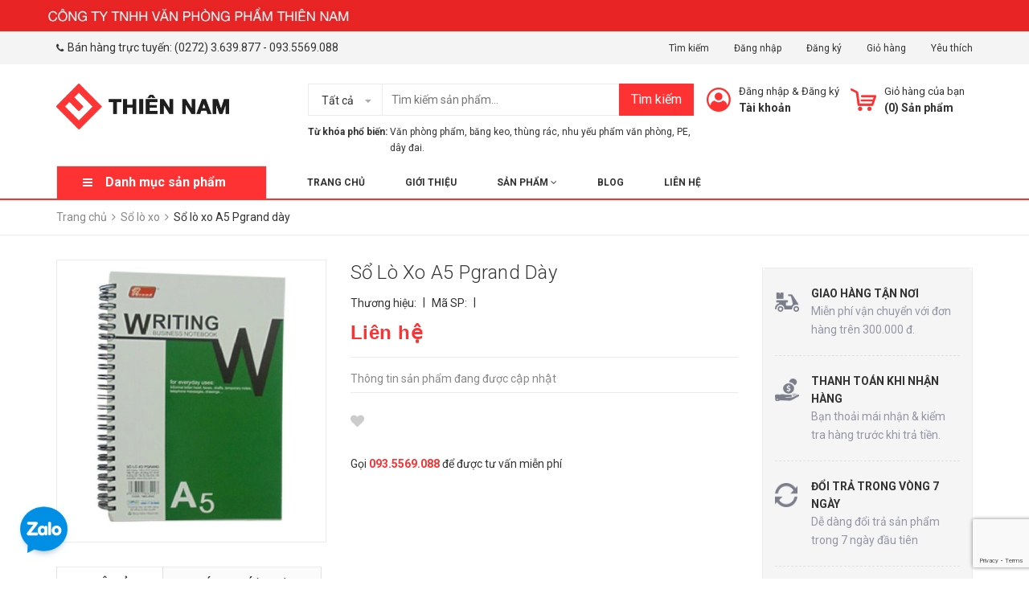

--- FILE ---
content_type: text/html; charset=utf-8
request_url: https://vppthiennam.com.vn/so-lo-xo-a5-pgrand-day
body_size: 24037
content:
<!DOCTYPE html>
<html lang="vi">
	<head>
		<meta charset="UTF-8" />
      <meta name="google-site-verification" content="mg8u1O_24JrgpfAXdMY9DqijXY3wqWx1Uz3zykyw0xE" />
		<meta name="google-site-verification" content="6NOwrAMuGnMF0U7yGTxnNJzMhEV-x6vbIB85nKL94fI" />
		<meta name="viewport" content="width=device-width, initial-scale=1, maximum-scale=1">				
		<title>
			Sổ lò xo A5 Pgrand dày  Văn Phòng Phẩm Long An			
		</title>
		<!-- ================= Page description ================== -->
		
		<meta name="description" content="">
		
		<!-- ================= Meta ================== -->
		<meta name="keywords" content="Sổ lò xo A5 Pgrand dày, Sổ lò xo, Sổ các loại, Sổ - Tập, Văn Phòng Phẩm Long An, vppthiennam.com.vn"/>		
		<link rel="canonical" href="https://vppthiennam.com.vn/so-lo-xo-a5-pgrand-day"/>
		<meta name='revisit-after' content='1 days' />
		<meta name="robots" content="noodp,index,follow" />
		<!-- ================= Favicon ================== -->
		
		<link rel="icon" href="//bizweb.dktcdn.net/100/343/563/themes/702842/assets/favicon.png?1740645036607" type="image/x-icon" />
		
		<!-- Facebook Open Graph meta tags -->
		

	<meta property="og:type" content="product">
	<meta property="og:title" content="Sổ lò xo A5 Pgrand dày">
	
		<meta property="og:image" content="http://bizweb.dktcdn.net/thumb/grande/100/343/563/products/so-lo-xo-a5-pgrand-mong-5000.jpg?v=1547362926820">
		<meta property="og:image:secure_url" content="https://bizweb.dktcdn.net/thumb/grande/100/343/563/products/so-lo-xo-a5-pgrand-mong-5000.jpg?v=1547362926820">
	
	<meta property="og:price:amount" content="0">
	<meta property="og:price:currency" content="VND">

<meta property="og:description" content="">
<meta property="og:url" content="https://vppthiennam.com.vn/so-lo-xo-a5-pgrand-day">
<meta property="og:site_name" content="Văn Phòng Phẩm Long An">



	

	<meta name="twitter:card" content="summary">
	
	

	
	<meta name="twitter:title" content="Sổ l&#242; xo A5 Pgrand d&#224;y">
	<meta name="twitter:description" content="">
	<meta name="twitter:image" content="https://bizweb.dktcdn.net/thumb/medium/100/343/563/products/so-lo-xo-a5-pgrand-mong-5000.jpg?v=1547362926820">
	<meta name="twitter:image:width" content="240">
	<meta name="twitter:image:height" content="240">
	

		<!-- Header JS -->
		<script src="//bizweb.dktcdn.net/100/343/563/themes/702842/assets/jquery-2.2.3.min.js?1740645036607" type="text/javascript"></script>

		<!-- Bizweb javascript customer -->
		
		<!-- ================= Google Fonts ================== -->
		
		
		
		<link href="//fonts.googleapis.com/css?family=Roboto:300,300i,400,400i,500,500i,700,700i" rel="stylesheet" type="text/css" media="all" />
		
		<link href="https://fonts.googleapis.com/css?family=Roboto:300,300i,400,400i,500,500i,700,700i&amp;subset=vietnamese" rel="stylesheet">

		<!-- Plugin CSS -->
		<link rel="stylesheet" href="https://maxcdn.bootstrapcdn.com/bootstrap/3.3.7/css/bootstrap.min.css">
		<link rel="stylesheet" href="//maxcdn.bootstrapcdn.com/font-awesome/4.5.0/css/font-awesome.min.css">
		<link href="//bizweb.dktcdn.net/100/343/563/themes/702842/assets/owl.carousel.min.css?1740645036607" rel="stylesheet" type="text/css" media="all" />
		<!-- Build Main CSS -->
		<link href="//bizweb.dktcdn.net/100/343/563/themes/702842/assets/base.scss.css?1740645036607" rel="stylesheet" type="text/css" media="all" />
		<link href="//bizweb.dktcdn.net/100/343/563/themes/702842/assets/style.scss.css?1740645036607" rel="stylesheet" type="text/css" media="all" />
		<link href="//bizweb.dktcdn.net/100/343/563/themes/702842/assets/module.scss.css?1740645036607" rel="stylesheet" type="text/css" media="all" />
		<link href="//bizweb.dktcdn.net/100/343/563/themes/702842/assets/responsive.scss.css?1740645036607" rel="stylesheet" type="text/css" media="all" />
		<link href="//bizweb.dktcdn.net/100/343/563/themes/702842/assets/fix.scss.css?1740645036607" rel="stylesheet" type="text/css" media="all" />
		<link href="//bizweb.dktcdn.net/100/343/563/themes/702842/assets/iwish.css?1740645036607" rel="stylesheet" type="text/css" media="all" />
		
	<script>
	  var iwish_template='product';
	  var iwish_cid=parseInt('0',10);	  
	</script>
	<script src="//bizweb.dktcdn.net/100/343/563/themes/702842/assets/iwishheader.js?1740645036607" type="text/javascript"></script>

		<!-- Bizweb conter for header -->
		<script>
	var Bizweb = Bizweb || {};
	Bizweb.store = 'vppthiennam.mysapo.net';
	Bizweb.id = 343563;
	Bizweb.theme = {"id":702842,"name":"Zomart","role":"main"};
	Bizweb.template = 'product';
	if(!Bizweb.fbEventId)  Bizweb.fbEventId = 'xxxxxxxx-xxxx-4xxx-yxxx-xxxxxxxxxxxx'.replace(/[xy]/g, function (c) {
	var r = Math.random() * 16 | 0, v = c == 'x' ? r : (r & 0x3 | 0x8);
				return v.toString(16);
			});		
</script>
<script>
	(function () {
		function asyncLoad() {
			var urls = ["https://googleshopping.sapoapps.vn/conversion-tracker/global-tag/1687.js?store=vppthiennam.mysapo.net","https://googleshopping.sapoapps.vn/conversion-tracker/event-tag/1687.js?store=vppthiennam.mysapo.net"];
			for (var i = 0; i < urls.length; i++) {
				var s = document.createElement('script');
				s.type = 'text/javascript';
				s.async = true;
				s.src = urls[i];
				var x = document.getElementsByTagName('script')[0];
				x.parentNode.insertBefore(s, x);
			}
		};
		window.attachEvent ? window.attachEvent('onload', asyncLoad) : window.addEventListener('load', asyncLoad, false);
	})();
</script>


<script>
	window.BizwebAnalytics = window.BizwebAnalytics || {};
	window.BizwebAnalytics.meta = window.BizwebAnalytics.meta || {};
	window.BizwebAnalytics.meta.currency = 'VND';
	window.BizwebAnalytics.tracking_url = '/s';

	var meta = {};
	
	meta.product = {"id": 13563116, "vendor": "", "name": "Sổ lò xo A5 Pgrand dày",
	"type": "sổ lò xo", "price": 0 };
	
	
	for (var attr in meta) {
	window.BizwebAnalytics.meta[attr] = meta[attr];
	}
</script>

	
		<script src="/dist/js/stats.min.js?v=96f2ff2"></script>
	



<!-- Global site tag (gtag.js) - Google Analytics -->
<script async src="https://www.googletagmanager.com/gtag/js?id=UA-142715360-1"></script>
<script>
  window.dataLayer = window.dataLayer || [];
  function gtag(){dataLayer.push(arguments);}
  gtag('js', new Date());

  gtag('config', 'UA-142715360-1');
</script>
<script>

	window.enabled_enhanced_ecommerce = false;

</script>

<script>

	try {
		
				gtag('event', 'view_item', {
					event_category: 'engagement',
					event_label: "Sổ lò xo A5 Pgrand dày"
				});
		
	} catch(e) { console.error('UA script error', e);}
	

</script>






<script>
	var eventsListenerScript = document.createElement('script');
	eventsListenerScript.async = true;
	
	eventsListenerScript.src = "/dist/js/store_events_listener.min.js?v=1b795e9";
	
	document.getElementsByTagName('head')[0].appendChild(eventsListenerScript);
</script>






		<script>var ProductReviewsAppUtil=ProductReviewsAppUtil || {};</script>
	</head>
	<body>
       <!-- Subiz -->
                    <script>
                      (function(s, u, b, i, z){
                        u[i]=u[i]||function(){
                          u[i].t=+new Date();
                          (u[i].q=u[i].q||[]).push(arguments);
                        };
                        z=s.createElement('script');
                        var zz=s.getElementsByTagName('script')[0];
                        z.async=1; z.src=b; z.id='subiz-script';
                        zz.parentNode.insertBefore(z,zz);
                      })(document, window, 'https://widgetv4.subiz.com/static/js/app.js', 'subiz');
                      subiz('setAccount', 'acqfqjtnrkgzfzyqffku');
                    </script>
                    <!-- End Subiz -->
                
		<div class="header">	
	<div class="header-bar">
		<div class="fix-height-img hidden-xs">
			<a href="#">
				<img src="//bizweb.dktcdn.net/100/343/563/themes/702842/assets/topbar.png?1740645036607" alt="Văn Phòng Phẩm Long An">
			</a>
		</div>
		<div class="header-bar-inner">
			<div class="container">
				<div class="row">
					<div class="col-md-6 col-sm-6 col-xs-2 hidden-sm">					
						<ul class="list-inline message hidden-sm hidden-xs">
							
							<li>
								<p><i class="fa mobile fa-phone"></i>Bán hàng trực tuyến: <a href="callto:(0272) 3.639.877 ">(0272) 3.639.877</a> - <a href="callto:093.5569.088">093.5569.088</a></p>
							</li>
							
						</ul>

					</div>
					<div class="col-md-6 col-sm-6 d-list col-xs-10  a-right hidden-sm hidden-xs">
						
						
						<span><a href="/search">Tìm kiếm</a></span>
						
						<span><a href="/account/login">Đăng nhập</a></span>
						
						<span><a href="/account/register">Đăng ký</a></span>
						
						<span><a href="/cart">Giỏ hàng</a></span>
						
						
						<span><a href="javascript:;" data-customer-id="0" class="iWishView">
							Yêu thích
							</a>
						</span>
						
					</div>
					<div class="col-md-6 col-sm-12 d-list col-xs-12 a-right a-center hidden-md hidden-lg">
						
						<span><a href="/account/register">Đăng ký</a></span>
						<span><a href="/account/login">Đăng nhập</a></span>
						
					</div>
				</div>

			</div>    
		</div>
	</div>
	<header class="site-header ">
		<div class="container">

			<div class="site-header-inner">
				<div class="menu-bar hidden-md hidden-lg">
					<i class="fa fa-align-justify"></i>
				</div>
				<div class="header-left">
					<div class="logo">
						
						
						<a href="/" class="logo-wrapper ">					
							<img src="//bizweb.dktcdn.net/100/343/563/themes/702842/assets/logo.png?1740645036607" alt="logo ">					
						</a>
						
						
					</div>
				</div>
				<div class="header-left margin-left-50 hidden-xs hidden-sm">
					<div class="header_search">
	<form class="input-group search-bar" action="/search" method="get" role="search">
		<div class="collection-selector">
			<div class="search_text">Tất cả</div>
			<div id="search_info" class="list_search" style="display: none;">
				  
				<div class="search_item" data-coll-id="1808955">Bìa lá</div>
				  
				<div class="search_item" data-coll-id="1808681">Dây thun</div>
				  
				<div class="search_item" data-coll-id="1808680">Giấy hộp</div>
				  
				<div class="search_item" data-coll-id="1808679">Giấy cuộn</div>
				  
				<div class="search_item" data-coll-id="1808678">Thùng rác</div>
				  
				<div class="search_item" data-coll-id="1808677">Phấn sáp</div>
				  
				<div class="search_item" data-coll-id="1808676">Phấn trắng</div>
				  
				<div class="search_item" data-coll-id="1808675">Xà bông cục</div>
				  
				<div class="search_item" data-coll-id="1808674">Nước lau kính</div>
				  
				<div class="search_item" data-coll-id="1808673">Nước lau sàn</div>
				  
				<div class="search_item" data-coll-id="1808672">Nước rửa tay</div>
				  
				<div class="search_item" data-coll-id="1808671">Duck bồn cầu</div>
				  
				<div class="search_item" data-coll-id="1808670">Chuột</div>
				  
				<div class="search_item" data-coll-id="1808669">Bàn phím</div>
				  
				<div class="search_item" data-coll-id="1808668">Pin</div>
				  
				<div class="search_item" data-coll-id="1808667">Máy tính</div>
				  
				<div class="search_item" data-coll-id="1808666">Cắt băng keo</div>
				  
				<div class="search_item" data-coll-id="1808665">Bàn cắt giấy</div>
				  
				<div class="search_item" data-coll-id="1808664">Thước</div>
				  
				<div class="search_item" data-coll-id="1808663">Kéo văn phòng</div>
				  
				<div class="search_item" data-coll-id="1808662">Lưỡi dao rọc giấy</div>
				  
				<div class="search_item" data-coll-id="1808661">Dao rọc giấy</div>
				  
				<div class="search_item" data-coll-id="1808660">Keo khô</div>
				  
				<div class="search_item" data-coll-id="1808659">Hồ khô</div>
				  
				<div class="search_item" data-coll-id="1808658">Keo súng</div>
				  
				<div class="search_item" data-coll-id="1808657">Súng bắn keo</div>
				  
				<div class="search_item" data-coll-id="1808656">Dây đeo</div>
				  
				<div class="search_item" data-coll-id="1808655">Gáy lò xo</div>
				  
				<div class="search_item" data-coll-id="1808654">Bảng tên</div>
				  
				<div class="search_item" data-coll-id="1808653">Kẹp bướm</div>
				  
				<div class="search_item" data-coll-id="1808648">Kẹp giấy</div>
				  
				<div class="search_item" data-coll-id="1808647">Kim bấm</div>
				  
				<div class="search_item" data-coll-id="1808645">Gỡ kim</div>
				  
				<div class="search_item" data-coll-id="1808644">Bấm lỗ</div>
				  
				<div class="search_item" data-coll-id="1808643">Máy bấm kim nhựa</div>
				  
				<div class="search_item" data-coll-id="1808642">Máy bấm kim Inox</div>
				  
				<div class="search_item" data-coll-id="1808641">Hộp dấu</div>
				  
				<div class="search_item" data-coll-id="1808640">Mực bút lông bảng</div>
				  
				<div class="search_item" data-coll-id="1808639">Mực bút lông dầu</div>
				  
				<div class="search_item" data-coll-id="1808638">Mực dấu</div>
				  
				<div class="search_item" data-coll-id="1808637">Chuốt chì</div>
				  
				<div class="search_item" data-coll-id="1808636">Bút chì</div>
				  
				<div class="search_item" data-coll-id="1808635">Gôm</div>
				  
				<div class="search_item" data-coll-id="1808634">Bút xóa</div>
				  
				<div class="search_item" data-coll-id="1808633">Bút lông bảng</div>
				  
				<div class="search_item" data-coll-id="1808632">Bút dạ quang</div>
				  
				<div class="search_item" data-coll-id="1808631">Bút lông dầu</div>
				  
				<div class="search_item" data-coll-id="1808630">Bút bi</div>
				  
				<div class="search_item" data-coll-id="1808629">Bút nước</div>
				  
				<div class="search_item" data-coll-id="1808628">Dụng cụ vệ sinh</div>
				
				<div class="liner_search"></div>
				<div class="search_item active" data-coll-id="0">Tất cả</div>
			</div>
		</div>
		<input type="search" name="query" value="" placeholder="Tìm kiếm sản phẩm... " class="input-group-field st-default-search-input search-text" autocomplete="off">
		<span class="input-group-btn">
			<button class="btn icon-fallback-text">
				Tìm kiếm
			</button>
		</span>
	</form>
	<div class="header-tag hidden-sm hidden-xs">
		<b>Từ khóa phổ biến:</b> 
		
		
		<a href="/search?q=V%C4%83n%20ph%C3%B2ng%20ph%E1%BA%A9m">Văn phòng phẩm</a>, 
		
		<a href="/search?q=%20b%C4%83ng%20keo"> băng keo</a>, 
		
		<a href="/search?q=%20th%C3%B9ng%20r%C3%A1c"> thùng rác</a>, 
		
		<a href="/search?q=%20nhu%20y%E1%BA%BFu%20ph%E1%BA%A9m%20v%C4%83n%20ph%C3%B2ng"> nhu yếu phẩm văn phòng</a>, 
		
		<a href="/search?q=%20PE"> PE</a>, 
		
		<a href="/search?q=%20d%C3%A2y%20%C4%91ai."> dây đai.</a>
		
	</div>
</div> 
				</div>
				<div class="header-right">
					<div class="mini-cart text-xs-center">

						<div class="heading-cart header-acount text-xs-left margin-right-0">
							<a href="/cart" class="icon-cart">
								<img src="//bizweb.dktcdn.net/100/343/563/themes/702842/assets/cart-icon.png?1740645036607" alt="Văn Ph&#242;ng Phẩm Long An" />
							</a>
							<div class="heading-cart text-xs-left">

								<p><a href="/cart">Giỏ hàng của bạn</a></p>
								<p><b>(<span class="cartCount">0</span>) Sản phẩm</b></p>

							</div>

						</div>
						<div>
							<div style="" class="top-cart-content arrow_box hidden-lg-down">
								<ul id="cart-sidebar" class="mini-products-list count_li">
									<li class="list-item">
										<ul></ul>
									</li>
									<li class="action">
										<ul>
											<li class="li-fix-1">
												<div class="top-subtotal">
													Tổng tiền thanh toán: 
													<span class="price"></span>
												</div>
											</li>
											<li class="li-fix-2" style="">
												<div class="actions">

													<a href="/cart" class="view-cart">
														<span>Giỏ hàng</span>
													</a>
													<a href="/checkout" class="btn-checkout">
														<span>Thanh toán</span>
													</a>
												</div>
											</li>
										</ul>
									</li>
								</ul>

								<script>
									var count = $("ul.count_li > li.item").length;									
								</script>
							</div>
						</div>
					</div>
					<div class="header-acount hidden-sm hidden-xs">
						<a href="/account" class="icon-cart">
							<img src="//bizweb.dktcdn.net/100/343/563/themes/702842/assets/user-icon.png?1740645036607" alt="Văn Ph&#242;ng Phẩm Long An" />

						</a>
						<div class="heading-cart text-xs-left">
							
							
							<p><a href="/account/login" data-toggle="modal" data-target="#dangnhap">Đăng nhập</a> & <a href="/account/register" data-toggle="modal" data-target="#dangky">Đăng ký</a></p>


							
							<a href="/account">Tài khoản</a>
							
						</div>


					</div>
				</div>


			</div>
			<div class="header_search hidden-lg hidden-md">
				<form class="input-group search-bar" action="/search" method="get" role="search">					
					<input type="search" name="query" value="" placeholder="Tìm kiếm... " class="input-group-field st-default-search-input search-text" autocomplete="off">
					<span class="input-group-btn">
						<button class="btn icon-fallback-text">
							Tìm kiếm
						</button>
					</span>
				</form>
				<div class="header-tag hidden-sm hidden-xs">
					<b>Từ khóa phổ biến:</b> 
					
					
					<a href="/search?q=V%C4%83n%20ph%C3%B2ng%20ph%E1%BA%A9m">Văn phòng phẩm</a>, 
					
					<a href="/search?q=%20b%C4%83ng%20keo"> băng keo</a>, 
					
					<a href="/search?q=%20th%C3%B9ng%20r%C3%A1c"> thùng rác</a>, 
					
					<a href="/search?q=%20nhu%20y%E1%BA%BFu%20ph%E1%BA%A9m%20v%C4%83n%20ph%C3%B2ng"> nhu yếu phẩm văn phòng</a>, 
					
					<a href="/search?q=%20PE"> PE</a>, 
					
					<a href="/search?q=%20d%C3%A2y%20%C4%91ai."> dây đai.</a>
					
				</div>
			</div>
		</div>
		<div class="bot-header hidden-xs hidden-sm">
			<div class="container">
				<div class="bot-header-left f-left khodattenqua">
					<a href="javascript:;">Danh mục sản phẩm</a>
				</div>
				<div class="bot-header-center f-left">
					<ul class="bot-header-menu">
												
						
						<li class="nav-item "><a class="nav-link" href="/">Trang chủ</a></li>

						
												
						
						<li class="nav-item "><a class="nav-link" href="/gioi-thieu">Giới thiệu</a></li>

						
												
						
						<li class="nav-item ">
							<a href="/collections/all" class="nav-link">Sản phẩm <i class="fa fa-angle-down" data-toggle="dropdown"></i></a>
							<ul class="dropdown-menu">
								
								
								<li class="dropdown-submenu nav-item-lv2">
									<a class="nav-link" href="/giay-cac-loai">Giấy các loại <i class="fa fa-angle-right"></i></a>

									<ul class="dropdown-menu">
																
										<li class="nav-item-lv3">
											<a class="nav-link" href="/giay-in-giay-photo">Giấy in - giấy photo</a>
										</li>						
																
										<li class="nav-item-lv3">
											<a class="nav-link" href="/giay-decal">Giấy DECAL</a>
										</li>						
																
										<li class="nav-item-lv3">
											<a class="nav-link" href="/giay-note-phan-trang">Giấy Note - Phân trang</a>
										</li>						
																
										<li class="nav-item-lv3">
											<a class="nav-link" href="/giay-bia-giay-than">Giấy bìa - Giấy than</a>
										</li>						
																
										<li class="nav-item-lv3">
											<a class="nav-link" href="/giay-in-anh">Giấy in ảnh</a>
										</li>						
										
									</ul>                      
								</li>
								
								
								
								<li class="dropdown-submenu nav-item-lv2">
									<a class="nav-link" href="/file-ho-so">File hồ sơ <i class="fa fa-angle-right"></i></a>

									<ul class="dropdown-menu">
																
										<li class="nav-item-lv3">
											<a class="nav-link" href="/bia-la-bia-kieng-bia-trinh-ky">Bìa lá - Bìa kiếng - Bìa trình ký</a>
										</li>						
																
										<li class="nav-item-lv3">
											<a class="nav-link" href="/bia-cong-bia-hop-bia-3-day">Bìa còng - Bìa hộp - Bìa 3 dây</a>
										</li>						
																
										<li class="nav-item-lv3">
											<a class="nav-link" href="/bia-nhieu-la-phan-trang-bia-lo">Bìa nhiều lá - Phân trang - Bìa lỗ</a>
										</li>						
																
										<li class="nav-item-lv3">
											<a class="nav-link" href="/ke-ro-mica-hop-cam-viet">Kệ rổ - Mica - Hôp cắm viết</a>
										</li>						
										
									</ul>                      
								</li>
								
								
								
								<li class="dropdown-submenu nav-item-lv2">
									<a class="nav-link" href="/so-tap">Sổ - Tập <i class="fa fa-angle-right"></i></a>

									<ul class="dropdown-menu">
																
										<li class="nav-item-lv3">
											<a class="nav-link" href="/so-cac-loai">Sổ các loại</a>
										</li>						
																
										<li class="nav-item-lv3">
											<a class="nav-link" href="/tap-vo-bao-thu">Tập vở - Bao thư</a>
										</li>						
																
										<li class="nav-item-lv3">
											<a class="nav-link" href="/so-xuat-nhap-thu-chi">Sổ xuất nhập - Thu chi</a>
										</li>						
										
									</ul>                      
								</li>
								
								
								
								<li class="dropdown-submenu nav-item-lv2">
									<a class="nav-link" href="/but-muc">Bút - Mực <i class="fa fa-angle-right"></i></a>

									<ul class="dropdown-menu">
																
										<li class="nav-item-lv3">
											<a class="nav-link" href="/but-bi-but-gel">Bút bi - Bút Gel</a>
										</li>						
																
										<li class="nav-item-lv3">
											<a class="nav-link" href="/long-bang-long-dau-da-quang">Lông bảng - Lông dầu - Dạ quang</a>
										</li>						
																
										<li class="nav-item-lv3">
											<a class="nav-link" href="/but-xoa-gom-tay">Bút xóa - Gôm tẩy</a>
										</li>						
																
										<li class="nav-item-lv3">
											<a class="nav-link" href="/but-chi-chuot-chi">Bút chì - Chuốt chì</a>
										</li>						
																
										<li class="nav-item-lv3">
											<a class="nav-link" href="/muc-dau-long-dau-hop-dau">Mực dấu - Lông dầu - Hộp dấu</a>
										</li>						
										
									</ul>                      
								</li>
								
								
								
								<li class="dropdown-submenu nav-item-lv2">
									<a class="nav-link" href="/bam-kim-kim-kep">Bấm kim - Kim kẹp <i class="fa fa-angle-right"></i></a>

									<ul class="dropdown-menu">
																
										<li class="nav-item-lv3">
											<a class="nav-link" href="/bam-kim-bam-lo-go-kim">Bấm kim - Bấm lỗ - Gỡ kim</a>
										</li>						
																
										<li class="nav-item-lv3">
											<a class="nav-link" href="/kim-bam-kim-kep">Kim bấm - Kim kẹp</a>
										</li>						
										
									</ul>                      
								</li>
								
								
								
								<li class="dropdown-submenu nav-item-lv2">
									<a class="nav-link" href="/kep-buom-day-deo">Kẹp bướm - Dây đeo <i class="fa fa-angle-right"></i></a>

									<ul class="dropdown-menu">
																
										<li class="nav-item-lv3">
											<a class="nav-link" href="/acco-kep-buom-gay-lo-xo">ACCO - Kẹp bướm - Gáy lò xo</a>
										</li>						
																
										<li class="nav-item-lv3">
											<a class="nav-link" href="/day-deo-bang-ten">Dây đeo - Bảng tên</a>
										</li>						
										
									</ul>                      
								</li>
								
								
								
								<li class="dropdown-submenu nav-item-lv2">
									<a class="nav-link" href="/bang-keo-dao-keo">Băng keo - Dao kéo <i class="fa fa-angle-right"></i></a>

									<ul class="dropdown-menu">
																
										<li class="nav-item-lv3">
											<a class="nav-link" href="/bang-keo-keo-kho">Băng keo- Keo khô</a>
										</li>						
																
										<li class="nav-item-lv3">
											<a class="nav-link" href="/dao-keo">Dao - Kéo</a>
										</li>						
																
										<li class="nav-item-lv3">
											<a class="nav-link" href="/cat-keo-thuoc-ban-cat-giay">Cắt keo - Thước - Bàn cắt giấy</a>
										</li>						
										
									</ul>                      
								</li>
								
								
								
								<li class="dropdown-submenu nav-item-lv2">
									<a class="nav-link" href="/thiet-bi-van-phong">Thiết bị văn phòng <i class="fa fa-angle-right"></i></a>

									<ul class="dropdown-menu">
																
										<li class="nav-item-lv3">
											<a class="nav-link" href="/may-tinh-cam-tay">Máy tính cầm tay</a>
										</li>						
																
										<li class="nav-item-lv3">
											<a class="nav-link" href="/pin-cd-dvd-usb-chuot">Pin - CD,DVD - USB - Chuột</a>
										</li>						
										
									</ul>                      
								</li>
								
								
								
								<li class="dropdown-submenu nav-item-lv2">
									<a class="nav-link" href="/nhu-yeu-pham">Nhu yếu phẩm <i class="fa fa-angle-right"></i></a>

									<ul class="dropdown-menu">
																
										<li class="nav-item-lv3">
											<a class="nav-link" href="/thuc-uong-van-phong">Thức uống Văn Phòng</a>
										</li>						
																
										<li class="nav-item-lv3">
											<a class="nav-link" href="/hoa-chat-tay-rua">Hóa chất tẩy rửa</a>
										</li>						
																
										<li class="nav-item-lv3">
											<a class="nav-link" href="/dung-cu-ve-sinh">Dụng cụ vệ sinh</a>
										</li>						
										
									</ul>                      
								</li>
								
								

							</ul>

						</li>

						
												
						
						<li class="nav-item "><a class="nav-link" href="/tin-tuc">Blog</a></li>

						
												
						
						<li class="nav-item "><a class="nav-link" href="/lien-he">Liên hệ</a></li>

						
						

					</ul>
				</div>

			</div>

		</div>

	</header>

</div>

<div class="catogory-other-page khodattenqua">
	<div class="section section-category">
		<div class="cate-overlay"></div>
		<div class="container">
			<div class="row row-noGutter">
				<div class="col-lg-3 col-260">
					<div class="cate-sidebar">
						<nav>
	<div class="hidden-md  hidden-lg">
		<h2 class="mobile-title">
			Danh mục sản phẩm
		</h2>
	</div>		
	<ul id="nav" class="site-nav vertical-nav">
		
		
		

		
		
		
		
		
		<li class="lev-1 nav-item  clearfix has-mega mega-menu">
	<div class="icon">
		<img src="//bizweb.dktcdn.net/100/343/563/themes/702842/assets/cate1_icon.png?1740645036607" alt="Giấy các loại">
		<img src="//bizweb.dktcdn.net/100/343/563/themes/702842/assets/cate1_w_icon.png?1740645036607" alt=" Giấy các loại">
	</div>
	<a href="/giay-cac-loai">
		<span> Giấy các loại </span>
		<p>Giấy in - giấy photo - giấy DECAL</p>
		
		 <i class="fa fa-angle-right"></i>
		
		
	</a>  
	
	<ul class="dropdown-menu mega-menu-content clearfix ">
		
		<li class="col-sm-12">
			<ul>
				
				
				<li class="col-sm-3">
					<ul class="mega-item">
						<li class="h3">
							<a href="/giay-in-giay-photo">
								<span> Giấy in - giấy photo</span>
								 <i class="fa fa-angle-right hidden-lg hidden-md"></i>
							</a>
						</li>
						

						<li class="lev-2 nav-item">
							<a class="nav-link" href="/giay-ik-plus">Giấy IK Plus</a>
						</li>

						

						<li class="lev-2 nav-item">
							<a class="nav-link" href="/giay-paper-one">Giấy Paper One</a>
						</li>

						

						<li class="lev-2 nav-item">
							<a class="nav-link" href="/giay-double-a">Giấy Double A</a>
						</li>

						

						<li class="lev-2 nav-item">
							<a class="nav-link" href="/giay-excel">Giấy Excel</a>
						</li>

						

						<li class="lev-2 nav-item">
							<a class="nav-link" href="/fo-mau-80">FO màu 80</a>
						</li>

						

						<li class="lev-2 nav-item">
							<a class="nav-link" href="/bia-thai-a4-mau">Bìa Thái A4 màu</a>
						</li>

						

						<li class="lev-2 nav-item">
							<a class="nav-link" href="/giay-a4-thai-lan-mau-70-gsm">Giấy A4 Thái Lan màu 70 GSM</a>
						</li>

						
					</ul>
				</li>
				

				
				
				<li class="col-sm-3">
					<ul class="mega-item">
						<li class="h3">
							<a href="/giay-decal">
								<span> Giấy DECAL</span>
								 <i class="fa fa-angle-right hidden-lg hidden-md"></i>
							</a>
						</li>
						

						<li class="lev-2 nav-item">
							<a class="nav-link" href="/giay-decal-de-xanh">Giấy DECAL đế xanh</a>
						</li>

						

						<li class="lev-2 nav-item">
							<a class="nav-link" href="/giay-decal-de-vang">Giấy DECAL đế vàng</a>
						</li>

						

						<li class="lev-2 nav-item">
							<a class="nav-link" href="/giay-decal-da-bo">Giấy DECAL da bò</a>
						</li>

						
					</ul>
				</li>
				

				
				
				<li class="col-sm-3">
					<ul class="mega-item">
						<li class="h3">
							<a href="/giay-note-phan-trang">
								<span> Giấy Note - Phân trang</span>
								 <i class="fa fa-angle-right hidden-lg hidden-md"></i>
							</a>
						</li>
						

						<li class="lev-2 nav-item">
							<a class="nav-link" href="/giay-note-trinh-ky-sign-here">Giấy Note trình ký Sign here</a>
						</li>

						

						<li class="lev-2 nav-item">
							<a class="nav-link" href="/giay-note-5-mau">Giấy Note 5 màu</a>
						</li>

						

						<li class="lev-2 nav-item">
							<a class="nav-link" href="/giay-note-vang">Giấy Note vàng</a>
						</li>

						

						<li class="lev-2 nav-item">
							<a class="nav-link" href="/giay-ghi-chu">Giấy ghi chú</a>
						</li>

						
					</ul>
				</li>
				

				
				
				<li class="col-sm-3">
					<ul class="mega-item">
						<li class="h3">
							<a href="/giay-bia-giay-than">
								<span> Giấy bìa - Giấy than</span>
								 <i class="fa fa-angle-right hidden-lg hidden-md"></i>
							</a>
						</li>
						

						<li class="lev-2 nav-item">
							<a class="nav-link" href="/giay-than-g-star-a4-an-do">Giấy Than G-Star A4 Ấn Độ</a>
						</li>

						

						<li class="lev-2 nav-item">
							<a class="nav-link" href="/bia-mau-a4-160-gsm">Bìa màu A4 160 GSM</a>
						</li>

						

						<li class="lev-2 nav-item">
							<a class="nav-link" href="/bia-thom-thai-lan-a4">Bìa thơm Thái Lan A4</a>
						</li>

						
					</ul>
				</li>
				

				
				
				<li class="col-sm-3">
					<ul class="mega-item">
						<li class="h3">
							<a href="/giay-in-anh">
								<span> Giấy in ảnh</span>
								 <i class="fa fa-angle-right hidden-lg hidden-md"></i>
							</a>
						</li>
						

						<li class="lev-2 nav-item">
							<a class="nav-link" href="/ep-plastic-a4-80-mic">Ép Plastic A4 80 Mic</a>
						</li>

						

						<li class="lev-2 nav-item">
							<a class="nav-link" href="/ep-plastic-a3-80-mic">Ép Plastic A3 80 Mic</a>
						</li>

						

						<li class="lev-2 nav-item">
							<a class="nav-link" href="/giay-in-anh-epson-dl-230-a4">Giấy in anh epson ĐL 230 A4</a>
						</li>

						
					</ul>
				</li>
				

				

			</ul>
		</li>
		
		




	</ul>
	
</li>
		
		

		
		
		
		
		
		<li class="lev-1 nav-item  clearfix has-mega mega-menu">
	<div class="icon">
		<img src="//bizweb.dktcdn.net/100/343/563/themes/702842/assets/cate2_icon.png?1740645036607" alt="File hồ sơ">
		<img src="//bizweb.dktcdn.net/100/343/563/themes/702842/assets/cate2_w_icon.png?1740645036607" alt=" File hồ sơ">
	</div>
	<a href="/file-ho-so">
		<span> File hồ sơ 
		<i class="label "></i>
		</span>
		<p>Bìa hồ sơ, kệ, rổ, hộp cắm viết...</p>
		
		 <i class="fa fa-angle-right"></i>
		
		
	</a>  
	
	<ul class="dropdown-menu mega-menu-content clearfix ">
		
		<li class="col-sm-12">
			<ul>
				
				
				<li class="col-sm-3">
					<ul class="mega-item">
						<li class="h3">
							<a href="/bia-la-bia-kieng-bia-trinh-ky">
								<span> Bìa lá - Bìa kiếng - Bìa trình ký</span>
								 <i class="fa fa-angle-right hidden-lg hidden-md"></i>
							</a>
						</li>
						

						<li class="lev-2 nav-item">
							<a class="nav-link" href="/bia-nut">Bìa nút</a>
						</li>

						

						<li class="lev-2 nav-item">
							<a class="nav-link" href="/bia-quan-day-a4">Bìa quấn dây A4</a>
						</li>

						

						<li class="lev-2 nav-item">
							<a class="nav-link" href="/bia-cay">Bìa cây</a>
						</li>

						

						<li class="lev-2 nav-item">
							<a class="nav-link" href="/bia-trinh-ky">Bìa trình ký</a>
						</li>

						

						<li class="lev-2 nav-item">
							<a class="nav-link" href="/bia-la">Bìa lá</a>
						</li>

						
					</ul>
				</li>
				

				
				
				<li class="col-sm-3">
					<ul class="mega-item">
						<li class="h3">
							<a href="/bia-cong-bia-hop-bia-3-day">
								<span> Bìa còng - Bìa hộp - Bìa 3 dây</span>
								 <i class="fa fa-angle-right hidden-lg hidden-md"></i>
							</a>
						</li>
						

						<li class="lev-2 nav-item">
							<a class="nav-link" href="/bia-nhan-o-ring">Bìa nhẫn O Ring</a>
						</li>

						

						<li class="lev-2 nav-item">
							<a class="nav-link" href="/bia-cong">Bìa còng</a>
						</li>

						
					</ul>
				</li>
				

				
				
				<li class="col-sm-3">
					<ul class="mega-item">
						<li class="h3">
							<a href="/bia-nhieu-la-phan-trang-bia-lo">
								<span> Bìa nhiều lá - Phân trang - Bìa lỗ</span>
								 <i class="fa fa-angle-right hidden-lg hidden-md"></i>
							</a>
						</li>
						

						<li class="lev-2 nav-item">
							<a class="nav-link" href="/bia-phan-trang">Bìa phân trang</a>
						</li>

						

						<li class="lev-2 nav-item">
							<a class="nav-link" href="/bia-lo">Bìa lỗ</a>
						</li>

						
					</ul>
				</li>
				

				
				
				<li class="col-sm-3">
					<ul class="mega-item">
						<li class="h3">
							<a href="/ke-ro-mica-hop-cam-viet">
								<span> Kệ rổ - Mica - Hôp cắm viết</span>
								 <i class="fa fa-angle-right hidden-lg hidden-md"></i>
							</a>
						</li>
						

						<li class="lev-2 nav-item">
							<a class="nav-link" href="/khay-cam-but">Khay cắm bút</a>
						</li>

						

						<li class="lev-2 nav-item">
							<a class="nav-link" href="/ke-ho-so">Kệ hồ sơ</a>
						</li>

						

						<li class="lev-2 nav-item">
							<a class="nav-link" href="/hop-cam-but">Hộp cắm bút</a>
						</li>

						
					</ul>
				</li>
				

				

			</ul>
		</li>
		
		




	</ul>
	
</li>
		
		

		
		
		
		
		
		<li class="lev-1 nav-item  clearfix has-mega mega-menu">
	<div class="icon">
		<img src="//bizweb.dktcdn.net/100/343/563/themes/702842/assets/cate3_icon.png?1740645036607" alt="Sổ - Tập">
		<img src="//bizweb.dktcdn.net/100/343/563/themes/702842/assets/cate3_w_icon.png?1740645036607" alt=" Sổ - Tập">
	</div>
	<a href="/so-tap">
		<span> Sổ - Tập </span>
		<p>Sổ, Tập các loại..</p>
		
		 <i class="fa fa-angle-right"></i>
		
		
	</a>  
	
	<ul class="dropdown-menu mega-menu-content clearfix ">
		
		<li class="col-sm-12">
			<ul>
				
				
				<li class="col-sm-3">
					<ul class="mega-item">
						<li class="h3">
							<a href="/so-cac-loai">
								<span> Sổ các loại</span>
								 <i class="fa fa-angle-right hidden-lg hidden-md"></i>
							</a>
						</li>
						

						<li class="lev-2 nav-item">
							<a class="nav-link" href="/so-da">Sổ da</a>
						</li>

						

						<li class="lev-2 nav-item">
							<a class="nav-link" href="/so-lo-xo">Sổ lò xo</a>
						</li>

						
					</ul>
				</li>
				

				
				
				<li class="col-sm-3">
					<ul class="mega-item">
						<li class="h3">
							<a href="/tap-vo-bao-thu">
								<span> Tập vở - Bao thư</span>
								 <i class="fa fa-angle-right hidden-lg hidden-md"></i>
							</a>
						</li>
						

						<li class="lev-2 nav-item">
							<a class="nav-link" href="/bao-thu">Bao thư</a>
						</li>

						

						<li class="lev-2 nav-item">
							<a class="nav-link" href="/bia-hoc-sinh-xin-viec">Bìa học sinh xin việc</a>
						</li>

						

						<li class="lev-2 nav-item">
							<a class="nav-link" href="/tap-100-trang">Tập 100 trang</a>
						</li>

						

						<li class="lev-2 nav-item">
							<a class="nav-link" href="/tap-200-trang">Tập 200 trang</a>
						</li>

						

						<li class="lev-2 nav-item">
							<a class="nav-link" href="/bao-tap">Bao tập</a>
						</li>

						

						<li class="lev-2 nav-item">
							<a class="nav-link" href="/bao-sach">Bao sách</a>
						</li>

						
					</ul>
				</li>
				

				
				
				<li class="col-sm-3">
					<ul class="mega-item">
						<li class="h3">
							<a href="/so-xuat-nhap-thu-chi">
								<span> Sổ xuất nhập - Thu chi</span>
								 <i class="fa fa-angle-right hidden-lg hidden-md"></i>
							</a>
						</li>
						

						<li class="lev-2 nav-item">
							<a class="nav-link" href="/hoa-don">Hóa đơn</a>
						</li>

						

						<li class="lev-2 nav-item">
							<a class="nav-link" href="/phieu-thu">Phiếu thu</a>
						</li>

						

						<li class="lev-2 nav-item">
							<a class="nav-link" href="/phieu-chi">Phiếu chi</a>
						</li>

						

						<li class="lev-2 nav-item">
							<a class="nav-link" href="/phieu-nhap-kho">Phiếu nhập kho</a>
						</li>

						

						<li class="lev-2 nav-item">
							<a class="nav-link" href="/phieu-xuat-kho">Phiếu xuất kho</a>
						</li>

						

						<li class="lev-2 nav-item">
							<a class="nav-link" href="/giay-gioi-thieu">Giấy giới thiệu</a>
						</li>

						

						<li class="lev-2 nav-item">
							<a class="nav-link" href="/phieu-giu-xe">Phiếu giữ xe</a>
						</li>

						

						<li class="lev-2 nav-item">
							<a class="nav-link" href="/bien-nhan">Biên nhận</a>
						</li>

						
					</ul>
				</li>
				

				

			</ul>
		</li>
		
		




	</ul>
	
</li>
		
		

		
		
		
		
		
		<li class="lev-1 nav-item  clearfix has-mega mega-menu">
	<div class="icon">
		<img src="//bizweb.dktcdn.net/100/343/563/themes/702842/assets/cate4_icon.png?1740645036607" alt="Bút - Mực">
		<img src="//bizweb.dktcdn.net/100/343/563/themes/702842/assets/cate4_w_icon.png?1740645036607" alt=" Bút - Mực">
	</div>
	<a href="/but-muc">
		<span> Bút - Mực </span>
		<p>Bút, mực các loại</p>
		
		 <i class="fa fa-angle-right"></i>
		
		
	</a>  
	
	<ul class="dropdown-menu mega-menu-content clearfix ">
		
		<li class="col-sm-12">
			<ul>
				
				
				<li class="col-sm-3">
					<ul class="mega-item">
						<li class="h3">
							<a href="/but-bi-but-gel">
								<span> Bút bi - Bút Gel</span>
								 <i class="fa fa-angle-right hidden-lg hidden-md"></i>
							</a>
						</li>
						

						<li class="lev-2 nav-item">
							<a class="nav-link" href="/but-nuoc">Bút nước</a>
						</li>

						

						<li class="lev-2 nav-item">
							<a class="nav-link" href="/but-bi">Bút bi</a>
						</li>

						
					</ul>
				</li>
				

				
				
				<li class="col-sm-3">
					<ul class="mega-item">
						<li class="h3">
							<a href="/long-bang-long-dau-da-quang">
								<span> Lông bảng - Lông dầu - Dạ quang</span>
								 <i class="fa fa-angle-right hidden-lg hidden-md"></i>
							</a>
						</li>
						

						<li class="lev-2 nav-item">
							<a class="nav-link" href="/but-long-dau">Bút lông dầu</a>
						</li>

						

						<li class="lev-2 nav-item">
							<a class="nav-link" href="/but-da-quang">Bút dạ quang</a>
						</li>

						

						<li class="lev-2 nav-item">
							<a class="nav-link" href="/but-long-bang">Bút lông bảng</a>
						</li>

						
					</ul>
				</li>
				

				
				
				<li class="col-sm-3">
					<ul class="mega-item">
						<li class="h3">
							<a href="/but-xoa-gom-tay">
								<span> Bút xóa - Gôm tẩy</span>
								 <i class="fa fa-angle-right hidden-lg hidden-md"></i>
							</a>
						</li>
						

						<li class="lev-2 nav-item">
							<a class="nav-link" href="/but-xoa">Bút xóa</a>
						</li>

						

						<li class="lev-2 nav-item">
							<a class="nav-link" href="/gom">Gôm</a>
						</li>

						
					</ul>
				</li>
				

				
				
				<li class="col-sm-3">
					<ul class="mega-item">
						<li class="h3">
							<a href="/but-chi-chuot-chi">
								<span> Bút chì - Chuốt chì</span>
								 <i class="fa fa-angle-right hidden-lg hidden-md"></i>
							</a>
						</li>
						

						<li class="lev-2 nav-item">
							<a class="nav-link" href="/but-chi">Bút chì</a>
						</li>

						

						<li class="lev-2 nav-item">
							<a class="nav-link" href="/chuot-chi">Chuốt chì</a>
						</li>

						
					</ul>
				</li>
				

				
				
				<li class="col-sm-3">
					<ul class="mega-item">
						<li class="h3">
							<a href="/muc-dau-long-dau-hop-dau">
								<span> Mực dấu - Lông dầu - Hộp dấu</span>
								 <i class="fa fa-angle-right hidden-lg hidden-md"></i>
							</a>
						</li>
						

						<li class="lev-2 nav-item">
							<a class="nav-link" href="/muc-dau">Mực dấu</a>
						</li>

						

						<li class="lev-2 nav-item">
							<a class="nav-link" href="/muc-but-long-dau">Mực bút lông dầu</a>
						</li>

						

						<li class="lev-2 nav-item">
							<a class="nav-link" href="/muc-but-long-bang">Mực bút lông bảng</a>
						</li>

						

						<li class="lev-2 nav-item">
							<a class="nav-link" href="/hop-dau">Hộp dấu</a>
						</li>

						
					</ul>
				</li>
				

				

			</ul>
		</li>
		
		




	</ul>
	
</li>
		
		

		
		
		
		
		
		<li class="lev-1 nav-item  clearfix has-mega mega-menu">
	<div class="icon">
		<img src="//bizweb.dktcdn.net/100/343/563/themes/702842/assets/cate5_icon.png?1740645036607" alt="Bấm kim - Kim kẹp">
		<img src="//bizweb.dktcdn.net/100/343/563/themes/702842/assets/cate5_w_icon.png?1740645036607" alt=" Bấm kim - Kim kẹp">
	</div>
	<a href="/bam-kim-kim-kep">
		<span> Bấm kim - Kim kẹp 
		<i class="label "></i>
		</span>
		<p>Bấm kim, kim bấm các loại...</p>
		
		 <i class="fa fa-angle-right"></i>
		
		
	</a>  
	
	<ul class="dropdown-menu mega-menu-content clearfix ">
		
		<li class="col-sm-12">
			<ul>
				
				
				<li class="col-sm-3">
					<ul class="mega-item">
						<li class="h3">
							<a href="/bam-kim-bam-lo-go-kim">
								<span> Bấm kim - Bấm lỗ - Gỡ kim</span>
								 <i class="fa fa-angle-right hidden-lg hidden-md"></i>
							</a>
						</li>
						

						<li class="lev-2 nav-item">
							<a class="nav-link" href="/may-bam-kim-inox">Máy bấm kim Inox</a>
						</li>

						

						<li class="lev-2 nav-item">
							<a class="nav-link" href="/may-bam-kim-nhua">Máy bấm kim nhựa</a>
						</li>

						

						<li class="lev-2 nav-item">
							<a class="nav-link" href="/bam-lo">Bấm lỗ</a>
						</li>

						

						<li class="lev-2 nav-item">
							<a class="nav-link" href="/go-kim">Gỡ kim</a>
						</li>

						
					</ul>
				</li>
				

				
				
				<li class="col-sm-3">
					<ul class="mega-item">
						<li class="h3">
							<a href="/kim-bam-kim-kep">
								<span> Kim bấm - Kim kẹp</span>
								 <i class="fa fa-angle-right hidden-lg hidden-md"></i>
							</a>
						</li>
						

						<li class="lev-2 nav-item">
							<a class="nav-link" href="/kim-bam">Kim bấm</a>
						</li>

						

						<li class="lev-2 nav-item">
							<a class="nav-link" href="/kep-giay">Kẹp giấy</a>
						</li>

						
					</ul>
				</li>
				

				

			</ul>
		</li>
		
		




	</ul>
	
</li>
		
		

		
		
		
		
		
		<li class="lev-1 nav-item  clearfix has-mega mega-menu">
	<div class="icon">
		<img src="//bizweb.dktcdn.net/100/343/563/themes/702842/assets/cate6_icon.png?1740645036607" alt="Kẹp bướm - Dây đeo">
		<img src="//bizweb.dktcdn.net/100/343/563/themes/702842/assets/cate6_w_icon.png?1740645036607" alt=" Kẹp bướm - Dây đeo">
	</div>
	<a href="/kep-buom-day-deo">
		<span> Kẹp bướm - Dây đeo 
		<i class="label "></i>
		</span>
		<p>Kẹp giấy, dây đeo bảng tên...</p>
		
		 <i class="fa fa-angle-right"></i>
		
		
	</a>  
	
	<ul class="dropdown-menu mega-menu-content clearfix ">
		
		<li class="col-sm-12">
			<ul>
				
				
				<li class="col-sm-3">
					<ul class="mega-item">
						<li class="h3">
							<a href="/acco-kep-buom-gay-lo-xo">
								<span> ACCO - Kẹp bướm - Gáy lò xo</span>
								 <i class="fa fa-angle-right hidden-lg hidden-md"></i>
							</a>
						</li>
						

						<li class="lev-2 nav-item">
							<a class="nav-link" href="/kep-buom">Kẹp bướm</a>
						</li>

						

						<li class="lev-2 nav-item">
							<a class="nav-link" href="/gay-lo-xo">Gáy lò xo</a>
						</li>

						
					</ul>
				</li>
				

				
				
				<li class="col-sm-3">
					<ul class="mega-item">
						<li class="h3">
							<a href="/day-deo-bang-ten">
								<span> Dây đeo - Bảng tên</span>
								 <i class="fa fa-angle-right hidden-lg hidden-md"></i>
							</a>
						</li>
						

						<li class="lev-2 nav-item">
							<a class="nav-link" href="/bang-ten">Bảng tên</a>
						</li>

						

						<li class="lev-2 nav-item">
							<a class="nav-link" href="/day-deo">Dây đeo</a>
						</li>

						
					</ul>
				</li>
				

				

			</ul>
		</li>
		
		




	</ul>
	
</li>
		
		

		
		
		
		
		
		<li class="lev-1 nav-item  clearfix has-mega mega-menu">
	<div class="icon">
		<img src="//bizweb.dktcdn.net/100/343/563/themes/702842/assets/cate7_icon.png?1740645036607" alt="Băng keo - Dao kéo">
		<img src="//bizweb.dktcdn.net/100/343/563/themes/702842/assets/cate7_w_icon.png?1740645036607" alt=" Băng keo - Dao kéo">
	</div>
	<a href="/bang-keo-dao-keo">
		<span> Băng keo - Dao kéo 
		<i class="label "></i>
		</span>
		<p>Băng keo, dao, kéo các loại..</p>
		
		 <i class="fa fa-angle-right"></i>
		
		
	</a>  
	
	<ul class="dropdown-menu mega-menu-content clearfix ">
		
		<li class="col-sm-12">
			<ul>
				
				
				<li class="col-sm-3">
					<ul class="mega-item">
						<li class="h3">
							<a href="/bang-keo-keo-kho">
								<span> Băng keo- Keo khô</span>
								 <i class="fa fa-angle-right hidden-lg hidden-md"></i>
							</a>
						</li>
						

						<li class="lev-2 nav-item">
							<a class="nav-link" href="/sung-ban-keo">Súng bắn keo</a>
						</li>

						

						<li class="lev-2 nav-item">
							<a class="nav-link" href="/keo-sung">Keo súng</a>
						</li>

						

						<li class="lev-2 nav-item">
							<a class="nav-link" href="/ho-kho">Hồ khô</a>
						</li>

						

						<li class="lev-2 nav-item">
							<a class="nav-link" href="/keo-kho">Keo khô</a>
						</li>

						
					</ul>
				</li>
				

				
				
				<li class="col-sm-3">
					<ul class="mega-item">
						<li class="h3">
							<a href="/dao-keo">
								<span> Dao - Kéo</span>
								 <i class="fa fa-angle-right hidden-lg hidden-md"></i>
							</a>
						</li>
						

						<li class="lev-2 nav-item">
							<a class="nav-link" href="/dao-roc-giay">Dao rọc giấy</a>
						</li>

						

						<li class="lev-2 nav-item">
							<a class="nav-link" href="/luoi-dao-roc-giay">Lưỡi dao rọc giấy</a>
						</li>

						

						<li class="lev-2 nav-item">
							<a class="nav-link" href="/keo-van-phong">Kéo văn phòng</a>
						</li>

						
					</ul>
				</li>
				

				
				
				<li class="col-sm-3">
					<ul class="mega-item">
						<li class="h3">
							<a href="/cat-keo-thuoc-ban-cat-giay">
								<span> Cắt keo - Thước - Bàn cắt giấy</span>
								 <i class="fa fa-angle-right hidden-lg hidden-md"></i>
							</a>
						</li>
						

						<li class="lev-2 nav-item">
							<a class="nav-link" href="/thuoc">Thước</a>
						</li>

						

						<li class="lev-2 nav-item">
							<a class="nav-link" href="/ban-cat-giay">Bàn cắt giấy</a>
						</li>

						

						<li class="lev-2 nav-item">
							<a class="nav-link" href="/cat-bang-keo">Cắt băng keo</a>
						</li>

						
					</ul>
				</li>
				

				

			</ul>
		</li>
		
		




	</ul>
	
</li>
		
		

		
		
		
		
		
		<li class="lev-1 nav-item  clearfix has-mega mega-menu">
	<div class="icon">
		<img src="//bizweb.dktcdn.net/100/343/563/themes/702842/assets/cate8_icon.png?1740645036607" alt="Thiết bị văn phòng">
		<img src="//bizweb.dktcdn.net/100/343/563/themes/702842/assets/cate8_w_icon.png?1740645036607" alt=" Thiết bị văn phòng">
	</div>
	<a href="/thiet-bi-van-phong">
		<span> Thiết bị văn phòng 
		<i class="label "></i>
		</span>
		<p>Máy tính cầm tay, pin, chuột máy tính...</p>
		
		 <i class="fa fa-angle-right"></i>
		
		
	</a>  
	
	<ul class="dropdown-menu mega-menu-content clearfix ">
		
		<li class="col-sm-12">
			<ul>
				
				
				<li class="col-sm-3">
					<ul class="mega-item">
						<li class="h3">
							<a href="/may-tinh-cam-tay">
								<span> Máy tính cầm tay</span>
								 <i class="fa fa-angle-right hidden-lg hidden-md"></i>
							</a>
						</li>
						

						<li class="lev-2 nav-item">
							<a class="nav-link" href="/may-tinh">Máy tính</a>
						</li>

						
					</ul>
				</li>
				

				
				
				<li class="col-sm-3">
					<ul class="mega-item">
						<li class="h3">
							<a href="/pin-cd-dvd-usb-chuot">
								<span> Pin - CD,DVD - USB - Chuột</span>
								 <i class="fa fa-angle-right hidden-lg hidden-md"></i>
							</a>
						</li>
						

						<li class="lev-2 nav-item">
							<a class="nav-link" href="/pin">Pin</a>
						</li>

						

						<li class="lev-2 nav-item">
							<a class="nav-link" href="/ban-phim">Bàn phím</a>
						</li>

						

						<li class="lev-2 nav-item">
							<a class="nav-link" href="/chuot">Chuột</a>
						</li>

						
					</ul>
				</li>
				

				

			</ul>
		</li>
		
		




	</ul>
	
</li>
		
		

		
		
		
		
		
		<li class="lev-1 nav-item  clearfix has-mega mega-menu">
	<div class="icon">
		<img src="//bizweb.dktcdn.net/100/343/563/themes/702842/assets/cate9_icon.png?1740645036607" alt="Nhu yếu phẩm">
		<img src="//bizweb.dktcdn.net/100/343/563/themes/702842/assets/cate9_w_icon.png?1740645036607" alt=" Nhu yếu phẩm">
	</div>
	<a href="/nhu-yeu-pham">
		<span> Nhu yếu phẩm 
		<i class="label "></i>
		</span>
		<p>Nước uống, hóa chất tẩy rửa...</p>
		
		 <i class="fa fa-angle-right"></i>
		
		
	</a>  
	
	<ul class="dropdown-menu mega-menu-content clearfix ">
		
		<li class="col-sm-12">
			<ul>
				
				
				<li class="col-sm-3">
					<ul class="mega-item">
						<li class="h3">
							<a href="/thuc-uong-van-phong">
								<span> Thức uống Văn Phòng</span>
							</a>
						</li>						
					</ul>
				</li>
				

				
				
				<li class="col-sm-3">
					<ul class="mega-item">
						<li class="h3">
							<a href="/hoa-chat-tay-rua">
								<span> Hóa chất tẩy rửa</span>
								 <i class="fa fa-angle-right hidden-lg hidden-md"></i>
							</a>
						</li>
						

						<li class="lev-2 nav-item">
							<a class="nav-link" href="/duck-bon-cau">Duck bồn cầu</a>
						</li>

						

						<li class="lev-2 nav-item">
							<a class="nav-link" href="/nuoc-rua-tay">Nước rửa tay</a>
						</li>

						

						<li class="lev-2 nav-item">
							<a class="nav-link" href="/nuoc-lau-san">Nước lau sàn</a>
						</li>

						

						<li class="lev-2 nav-item">
							<a class="nav-link" href="/nuoc-lau-kinh">Nước lau kính</a>
						</li>

						

						<li class="lev-2 nav-item">
							<a class="nav-link" href="/xa-bong-cuc">Xà bông cục</a>
						</li>

						
					</ul>
				</li>
				

				
				
				<li class="col-sm-3">
					<ul class="mega-item">
						<li class="h3">
							<a href="/dung-cu-ve-sinh">
								<span> Dụng cụ vệ sinh</span>
								 <i class="fa fa-angle-right hidden-lg hidden-md"></i>
							</a>
						</li>
						

						<li class="lev-2 nav-item">
							<a class="nav-link" href="/phan-trang">Phấn trắng</a>
						</li>

						

						<li class="lev-2 nav-item">
							<a class="nav-link" href="/phan-sap">Phấn sáp</a>
						</li>

						

						<li class="lev-2 nav-item">
							<a class="nav-link" href="/thung-rac">Thùng rác</a>
						</li>

						

						<li class="lev-2 nav-item">
							<a class="nav-link" href="/giay-cuon">Giấy cuộn</a>
						</li>

						

						<li class="lev-2 nav-item">
							<a class="nav-link" href="/giay-hop">Giấy hộp</a>
						</li>

						

						<li class="lev-2 nav-item">
							<a class="nav-link" href="/day-thun">Dây thun</a>
						</li>

						
					</ul>
				</li>
				

				

			</ul>
		</li>
		
		




	</ul>
	
</li>
		
		
		
		<li class="lev-1 xemthem hidden-lgg nav-item  clearfix ">
			<a href="javascript:;">
				<span> Xem thêm</span>
				<p>Xem hết menu</p>				
			</a> 
		</li>
		<li class="lev-1 thugon hidden-lgg nav-item  clearfix ">
			<a href="javascript:;">
				<span> Thu gọn</span>
				<p>Thu gọn menu</p>				
			</a> 
		</li>
		
	</ul>
</nav>
					</div>
				</div>
				<div class="col-lg-9 col-fix260 col-md-12">
					<div class="cate-banner">

					</div>
					<div class="banner-product">

					</div>

				</div>
			</div>

		</div>
	</div>
</div>

		<!-- Main content -->		
		<script src="https://cdnjs.cloudflare.com/ajax/libs/jquery-cookie/1.4.1/jquery.cookie.min.js" type="text/javascript"></script>
<div class="hidden">
	
	
	
	
	
	
	
</div>
<div class="fixbg-breadcrumb">

	<section class="bread-crumb">	
		<div class="container">
			<div class="row">
				<div class="col-xs-12">
					<ul class="breadcrumb" itemscope itemtype="http://data-vocabulary.org/Breadcrumb">					
						<li class="home">
							<a itemprop="url" href="/" ><span itemprop="title">Trang chủ</span></a>						
							<span><i class="fa fa-angle-right"></i></span>
						</li>
						
						
						<li>
							<a itemprop="url" href="/so-lo-xo"><span itemprop="title">Sổ lò xo</span></a>						
							<span><i class="fa fa-angle-right"></i></span>
						</li>
						
						<li><strong><span itemprop="title">Sổ lò xo A5 Pgrand dày</span></strong><li>
						
					</ul>
				</div>
			</div>
		</div>
	</section>
</div>
<div class="container ct_blog_outer_wrap">
	<div class="row">
		<div class="col-md-12 col-lg-9">
			<section  itemscope itemtype="http://schema.org/Product">	
				<meta itemprop="name" content="Sổ lò xo A5 Pgrand dày">
				<meta itemprop="url" content="//vppthiennam.com.vn/so-lo-xo-a5-pgrand-day">
				<meta itemprop="image" content="http://bizweb.dktcdn.net/thumb/grande/100/343/563/products/so-lo-xo-a5-pgrand-mong-5000.jpg?v=1547362926820">
				
				<meta itemprop="model" content="">
				
				<div itemprop="offers" itemscope itemtype="http://schema.org/Offer">
					<meta itemprop="price" content="0₫">
					
					<meta itemprop="priceCurrency" content="VND">
				</div>
				<meta itemprop="description" content="">
				

				<div class="containerx">
					<div class="row">
						<div class="col-xs-12 details-product">
							<div class="row">
								<div class="col-xs-12 col-sm-12 col-md-6 col-lg-5">
									<div class="relative product-image-block no-thum">
										<div class="large-image">

											<a href="//bizweb.dktcdn.net/thumb/1024x1024/100/343/563/products/so-lo-xo-a5-pgrand-mong-5000.jpg?v=1547362926820" data-rel="prettyPhoto[product-gallery]">
												<img id="zoom_01" src="//bizweb.dktcdn.net/thumb/large/100/343/563/products/so-lo-xo-a5-pgrand-mong-5000.jpg?v=1547362926820" alt="Sổ lò xo A5 Pgrand dày">
											</a>							
											<div class="hidden">
												

												<div class="item">
													<a href="https://bizweb.dktcdn.net/100/343/563/products/so-lo-xo-a5-pgrand-mong-5000.jpg?v=1547362926820" data-image="https://bizweb.dktcdn.net/100/343/563/products/so-lo-xo-a5-pgrand-mong-5000.jpg?v=1547362926820" data-zoom-image="https://bizweb.dktcdn.net/100/343/563/products/so-lo-xo-a5-pgrand-mong-5000.jpg?v=1547362926820" data-rel="prettyPhoto[product-gallery]">										
													</a>
												</div>	
												
											</div>
										</div>						
										
									</div>
								</div>
								<div class="col-xs-12 col-sm-12 col-md-6 col-lg-7 details-pro a-left">
									<h1 class="title-head">Sổ lò xo A5 Pgrand dày</h1>
									<div class="review hidden">
										<div class="bizweb-product-reviews-badge" data-id="13563116"></div>
										<span class="line"> | </span>
										<span id="comment" onclick="scrollToxx();">Viết nhận xét</span>
									</div>
									<div class="detail-header-info">
										Thương hiệu: 
										<span class="vendor">										
											
											
											
											

										</span>
										<span class="line">|</span>
										Mã SP: 
										<span class="masp">
											
											
											
											
										</span>
										<span class="line">|</span>
										<span class="inline-block">
											<div class="bizweb-product-reviews-badge" data-id="13563116"></div>
										</span>
									</div>


									<div class="price-box">
										
										<div class="special-price"><span class="price product-price">Liên hệ </span> </div> <!-- Hết hàng -->
										
									</div>

														
									<div class="product_description">
										<div class="rte description">
											
											
											Thông tin sản phẩm đang được cập nhật
																			
											

										</div>
									</div>
									

									<div class="form-product">
										<form enctype="multipart/form-data" id="add-to-cart-form" action="/cart/add" method="post" class="form-inline margin-bottom-10 dqdt-form">
											
											<div class="box-variant clearfix ">

												
												<input type="hidden" name="variantId" value="22628978" />
												

											</div>
											<div class="form-group form-groupx form-detail-action clearfix">
												<div class=" hidden">
													<label class="hidden">Số lượng: </label>
													<div class="custom custom-btn-number">																			
														<span class="qtyminus" data-field="quantity">-</span>
														<input type="text" class="input-text qty" data-field='quantity' title="Só lượng" value="1" maxlength="12" id="qty" name="quantity" onkeypress="if ( isNaN(this.value + String.fromCharCode(event.keyCode) )) return false;" onChange="if(this.value == '')this.value=1;">									
														<span class="qtyplus" data-field="quantity">+</span>										
													</div>

																						
													<button type="submit" class="btn btn-lg btn-primary btn-cart btn-cart2 add_to_cart btn_buy add_to_cart" title="Cho vào giỏ hàng">
														<span>Thêm vào giỏ hàng</span>
													</button>									
													
												</div>
												
												<div class="iwi iwi_fix">
													<a class="iWishAdd iwishAddWrapper" title="Yêu thích" href="javascript:;" data-customer-id="0" data-product="13563116" data-variant="22628978"><i class="fa fa-heart"></i></a>
													<a class="iWishAdded iwishAddWrapper  iWishHidden" title="Bỏ yêu thích" href="javascript:;" data-customer-id="0" data-product="13563116" data-variant="22628978"><i class="fa fa-heart"></i></a>
												</div>
												
											</div>	


										</form>
										
										
										
										
										
										
										
										<div class="contact">Gọi <a href="tel:093.5569.088">093.5569.088</a> để được tư vấn miễn phí</div>

										
										
									</div>

								</div>
							</div>				
						</div>
						<div class="col-xs-12">
							<div class="row margin-top-30 xs-margin-top-15">
								
								<div class="col-xs-12">
									<!-- Nav tabs -->									
									<div class="product-tab e-tabs">
										<ul class="tabs tabs-title clearfix">	
											
											<li class="tab-link" data-tab="tab-1">
												<h3><span>Mô tả</span></h3>
											</li>																	
											
											
											
											<li class="tab-link" data-tab="tab-3">
												<h3><span>Đánh giá(APP)</span></h3>
											</li>																	
											
										</ul>																									

										
										<div id="tab-1" class="tab-content">
											<div class="rte">
												
												Thông tin sản phẩm đang được cập nhật
																				
											</div>	
										</div>	
										
										
										
										<div id="tab-3" class="tab-content">
											<div id="bizweb-product-reviews" class="bizweb-product-reviews" data-id="13563116">
    
</div>
										</div>	
										
									</div>


								</div>
								

							</div>




						</div>

					</div>	
				</div>
			</section>
		</div>
		<div class="col-lg-3 hidden-md hidden-xs hidden-sm">
			<aside class="aside-item clearfix">
	<div class="right_module margin-top-10">
		<div class="module_service_details">
			<div class="wrap_module_service">
				<div class="item_service">
					<div class="wrap_item_">
						<div class="content_service">
							<p>Giao hàng tận nơi</p>
							<span>Miễn phí vận chuyển với đơn hàng trên 300.000 đ.</span>
						</div>
					</div>
				</div>
				<div class="item_service">
					<div class="wrap_item_">
						<div class="content_service">
							<p>Thanh toán khi nhận hàng</p>
							<span>Bạn thoải mái nhận &  kiểm tra hàng trước khi trả tiền.</span>
						</div>
					</div>
				</div>
				<div class="item_service">
					<div class="wrap_item_">
						<div class="content_service">
							<p>Đổi trả trong vòng 7 ngày</p>
							<span>Dễ dàng đổi trả sản phẩm trong 7 ngày đầu tiên</span>
						</div>
					</div>
				</div>
				<div class="item_service">
					<div class="wrap_item_">
						<div class="content_service">
							<p>Bảo hành chính hãng</p>
							<span>Bạn thoải mái nhận &  kiểm tra hàng trước khi trả tiền.</span>
						</div>
					</div>
				</div>
				<div class="item_service">
					<div class="wrap_item_">
						<div class="content_service">
							<p>Đặt hàng online</p>
							<span>Gọi ngay <a href='callto:(0272) 3.639.877'>(0272) 3.639.877</a> để mua và đặt hàng nhanh chóng</span>
						</div>
					</div>
				</div>
			</div>
		</div>

	</div>
</aside>



<aside class="beemart-adv aside-item action-sidebar details-pro">
	<div class="content">


		<div class="aside-item aside-mini-list-product">
			<div >
				<div class="aside-title margin-top-5">
					<h2 class="title-head">
						<a href="javascript:;">Sản phẩm vừa xem</a>
					</h2>
				</div>
				<div class="aside-content related-product">
					<div class="product-mini-lists">
						<div class="products" id="recent-content">

							
						</div><!-- /.products -->

					</div>
				</div>
			</div>
		</div>

	</div>
</aside>
		</div>
	</div>

</div>
<div class="container">
	
	
	
						
	
	<div class="related-product margin-top-20 xs-margin-top-0 margin-bottom-30 clearfix xs-margin-bottom-0">
		<div class="heading a-left">
			<h2 class="title-head"><a href="/so-lo-xo">Sản phẩm cùng loại</a></h2>
		</div>
		<div class="top-right-owl-nav dark products owl-carousel owl-theme products-view-grid" data-lg-items="5" data-md-items="4" data-xss-items="2" data-sm-items="3" data-xs-items="2" data-margin="30" data-nav="true">
			
			
			
			
			





 













		   
		   
		   
















<div class="product-box">	

	<div class="product-thumbnail">		
		

		

		

		

		


		<a href="/so-lo-xo-a4-pgrand-day" title="Sổ lò xo A4 Pgrand dày">
			<img src="//bizweb.dktcdn.net/thumb/medium/100/343/563/products/so-lo-xo-a4-pgrand-day-8188.jpg?v=1547362887553" alt="Sổ lò xo A4 Pgrand dày">
		</a>
		
		
		
	</div>
	<div class="product-info a-left">		
		<h3 class="product-name"><a href="/so-lo-xo-a4-pgrand-day" title="Sổ lò xo A4 Pgrand dày">Sổ lò xo A4 Pgrand dày</a></h3>

		
		
		<div class="price-box clearfix">
			<div class="special-price clearfix">
				<span class="price product-price">Liên hệ</span>
			</div>
		</div>
		
		<div class="bizweb-product-reviews-badge" data-id="13563113"></div>
	</div>
	
<div class="product-action clearfix">
		<form action="/cart/add" method="post" class="variants form-nut-grid" data-id="product-actions-13563113" enctype="multipart/form-data">			
			<div>

				
				<input type="hidden" name="variantId" value="22628975" />
				<button class="btn-buy btn-cart btn btn-primary left-to add_to_cart  hidden" data-title="Thêm vào giỏ hàng">
					Mua ngay
				</button>
				
				
				<a data-title ="Yêu thích" class="btn btn-gray iWishAdd iwishAddWrapper" href="javascript:;" data-customer-id="0" data-product="13563113" data-variant="22628975"><i class="fa fa-heart"></i></a>
				<a data-title = "Bỏ yêu thích" class="btn btn-gray iWishAdded iwishAddWrapper iWishHidden" href="javascript:;" data-customer-id="0" data-product="13563113" data-variant="22628975"><i class="fa fa-heart"></i></a>
				
				
				<a data-title="Xem nhanh" href="/so-lo-xo-a4-pgrand-day" data-handle="so-lo-xo-a4-pgrand-day" class="btn-gray btn_view btn  right-to quick-view">
					<i class="fa fa-search-plus"></i>
				</a>
				
			</div>
		</form>
	</div>

</div>
			
			
		</div>
	</div>
			
</div>
<script>  
	var alias = 'so-lo-xo-a5-pgrand-day';
	var selectCallback = function(variant, selector) {
		if (variant) {

			var form = jQuery('#' + selector.domIdPrefix).closest('form');

			for (var i=0,length=variant.options.length; i<length; i++) {

				var radioButton = form.find('.swatch[data-option-index="' + i + '"] :radio[value="' + variant.options[i] +'"]');				
				if (radioButton.size()) {
					radioButton.get(0).checked = true;
				}
			}
		}
		var addToCart = jQuery('.form-product .btn-cart'),
			masp = jQuery('.masp'),
			form = jQuery('.form-product .form-groupx'),
			productPrice = jQuery('.details-pro .special-price .product-price'),
			qty = jQuery('.inventory_quantity'),
			comparePrice = jQuery('.details-pro .old-price .product-price-old');
		if(variant && variant.sku && variant.sku != null)
		{
			masp.text(variant.sku);
		}else{
			masp.text('Đang cập nhật');
		}
		if (variant && variant.available) {
			if(variant.inventory_management == "bizweb"){
				qty.html('<span>Chỉ còn ' + variant.inventory_quantity +' sản phẩm</span>');
			}else{
				qty.html('<span>Còn hàng</span>');
			}
			addToCart.text('Thêm vào giỏ hàng').removeAttr('disabled');									
			if(variant.price == 0){
				productPrice.html('Liên hệ');	
				comparePrice.hide();
				form.addClass('hidden');
			}else{
				form.removeClass('hidden');
				productPrice.html(Bizweb.formatMoney(variant.price, "{{amount_no_decimals_with_comma_separator}}₫"));
				// Also update and show the product's compare price if necessary
				if ( variant.compare_at_price > variant.price ) {
					comparePrice.html(Bizweb.formatMoney(variant.compare_at_price, "{{amount_no_decimals_with_comma_separator}}₫")).show();
				} else {
					comparePrice.hide();   
				}       										
			}

		} else {	
			qty.html('<span>Hết hàng</span>');
			addToCart.text('Hết hàng').attr('disabled', 'disabled');
			if(variant){
				if(variant.price != 0){
					form.removeClass('hidden');
					productPrice.html(Bizweb.formatMoney(variant.price, "{{amount_no_decimals_with_comma_separator}}₫"));
					// Also update and show the product's compare price if necessary
					if ( variant.compare_at_price > variant.price ) {
						comparePrice.html(Bizweb.formatMoney(variant.compare_at_price, "{{amount_no_decimals_with_comma_separator}}₫")).show();
					} else {
						comparePrice.hide();   
					}     
				}else{
					productPrice.html('Liên hệ');	
					comparePrice.hide();
					form.addClass('hidden');									
				}
			}else{
				productPrice.html('Liên hệ');	
				comparePrice.hide();
				form.addClass('hidden');	
			}
		}
		/*begin variant image*/
		if (variant && variant.image) {  
			var originalImage = jQuery(".large-image img"); 
			var newImage = variant.image;
			var element = originalImage[0];
			Bizweb.Image.switchImage(newImage, element, function (newImageSizedSrc, newImage, element) {
				jQuery(element).parents('a').attr('href', newImageSizedSrc);
				jQuery(element).attr('src', newImageSizedSrc);
			});

			$('.checkurl').attr('href',$(this).attr('src'));
			$('.zoomContainer').remove();
			setTimeout(function(){
				if($(window).width() > 1200){
					$('.zoomContainer').remove();				
					$('#zoom_01').elevateZoom({
						gallery:'gallery_01', 
						zoomWindowWidth:420,
						zoomWindowHeight:500,
						zoomWindowOffetx: 10,
						easing : true,
						scrollZoom : false,
						cursor: 'pointer', 
						galleryActiveClass: 'active', 
						imageCrossfade: true

					});
				}

			},300);
		}

		/*end of variant image*/
	};
	jQuery(function($) {
		


		 // Add label if only one product option and it isn't 'Title'. Could be 'Size'.
		 

		 $('.selector-wrapper:eq(0)').prepend('<label>Title</label>');
		  

		  // Hide selectors if we only have 1 variant and its title contains 'Default'.
		  
		  $('.selector-wrapper').hide();
		    
		   $('.selector-wrapper').css({
			   'text-align':'left',
			   'margin-bottom':'15px'
		   });
		   });

		   jQuery('.swatch :radio').change(function() {
			   var optionIndex = jQuery(this).closest('.swatch').attr('data-option-index');
			   var optionValue = jQuery(this).val();
			   jQuery(this)
				   .closest('form')
				   .find('.single-option-selector')
				   .eq(optionIndex)
				   .val(optionValue)
				   .trigger('change');
		   });

		   $(document).ready(function() {
			   if($(window).width()>1200){
				   setTimeout(function(){
					   $('#zoom_01').elevateZoom({
						   gallery:'gallery_01', 
						   zoomWindowWidth:420,
						   zoomWindowHeight:500,
						   zoomWindowOffetx: 10,
						   easing : true,
						   scrollZoom : true,
						   cursor: 'pointer', 
						   galleryActiveClass: 'active', 
						   imageCrossfade: true

					   });
				   },500);
			   }



		   });
		   $(window).on("load resize",function(e){

			   $('.thumb-link').click(function(e){
				   e.preventDefault();
				   var hr = $(this).attr('data-zoom-image');
				   $('#zoom_01').attr('src',hr);
			   })
		   });
		   $('#gallery_01 img, .swatch-element label').click(function(e){
			   $('.checkurl').attr('href',$(this).attr('src'));
			   setTimeout(function(){
				   if($(window).width() > 1200){
					   $('.zoomContainer').remove();				
					   $('#zoom_01').elevateZoom({
						   gallery:'gallery_01', 
						   zoomWindowWidth:420,
						   zoomWindowHeight:500,
						   zoomWindowOffetx: 10,
						   easing : true,
						   scrollZoom : true,
						   cursor: 'pointer', 
						   galleryActiveClass: 'active', 
						   imageCrossfade: true

					   });
				   }



			   },400);

			   setTimeout(function(){
				   if($(window).width() > 1200){
					   $('#zoom_01').elevateZoom({
						   gallery:'gallery_01', 
						   zoomWindowWidth:420,
						   zoomWindowHeight:500,
						   zoomWindowOffetx: 10,
						   easing : true,
						   scrollZoom : true,
						   cursor: 'pointer', 
						   galleryActiveClass: 'active', 
						   imageCrossfade: true

					   });
				   }				  

			   },1000);

		   })
		   function scrollToxx() {
			   $('html, body').animate({ scrollTop: $('.product-tab.e-tabs').offset().top }, 'slow');
			   $('.product-tab .tab-link').removeClass('current');
			   $('.product-tab .tab-link[data-tab=tab-3]').addClass('current');
			   $('.product-tab .tab-content').removeClass('current');
			   $('.product-tab .tab-content#tab-3').addClass('current');

			   return false;
		   }

		   var getLimit = 3;
</script>
		<div class="widget widget-policy">
	<div class="container">
		<div class="widget-inner">
			<div class="row">
				
				
				
				
				<div class="col-md-3 col-sm-6 item">
					<div class="policy-item">
						<div class="media flexbox">							
							<img src="//bizweb.dktcdn.net/100/343/563/themes/702842/assets/policy1.png?1740645036607" alt="Chất lượng hàng đầu">
						</div>
						<div class="info">
							<span>Chất lượng hàng đầu</span>
							<p>Cam kết tất cả sản phẩm chính hãng 100%</p>
						</div>

					</div><!-- /.policy -->
				</div>
				
				
				
				
				<div class="col-md-3 col-sm-6 item">
					<div class="policy-item">
						<div class="media flexbox">							
							<img src="//bizweb.dktcdn.net/100/343/563/themes/702842/assets/policy2.png?1740645036607" alt="Giao hàng siêu nhanh">
						</div>
						<div class="info">
							<span>Giao hàng siêu nhanh</span>
							<p>Chúng tôi cam kết giao hàng trong 24h</p>
						</div>

					</div><!-- /.policy -->
				</div>
				
				
				
				
				<div class="col-md-3 col-sm-6 item">
					<div class="policy-item">
						<div class="media flexbox">							
							<img src="//bizweb.dktcdn.net/100/343/563/themes/702842/assets/policy3.png?1740645036607" alt="Mua hàng tiết kiệm">
						</div>
						<div class="info">
							<span>Mua hàng tiết kiệm</span>
							<p>Giảm giá & khuyến mại với ưu đãi cực lớn</p>
						</div>

					</div><!-- /.policy -->
				</div>
				
				
				
				
				<div class="col-md-3 col-sm-6 item">
					<div class="policy-item">
						<div class="media flexbox">							
							<img src="//bizweb.dktcdn.net/100/343/563/themes/702842/assets/policy4.png?1740645036607" alt="Hỗ trợ online 24/7">
						</div>
						<div class="info">
							<span>Hỗ trợ online 24/7</span>
							<p>Gọi ngay (0272) 3.639.877 để được tư vấn</p>
						</div>

					</div><!-- /.policy -->
				</div>
								
			</div>
		</div>
	</div>
</div>












<footer class="footer">			
	<div class="site-footer">
		<div class="container">			
			<div class="footer-inner padding-top-40">
				<div class="row">
					<div class="col-xs-12 col-sm-6 col-md-3 col-fix-5">
						<div class="footer-widget drop-mobile">
							<h4><span>Về vppThiennam</span><i class="fa fa-angle-down hidden-sm hidden-md hidden-lg"></i></h4>
							<ul class="list-menu list-right">
								
								<li><a href="/">Trang chủ</a></li>
								
								<li><a href="/gioi-thieu">Giới thiệu</a></li>
								
								<li><a href="/collections/all">Sản phẩm</a></li>
								
							</ul>
						</div>
					</div>
					<div class="col-xs-12 col-sm-6 col-md-3 col-fix-5">
						<div class="footer-widget drop-mobile">
							<h4><span>Hỗ trợ khách hàng</span><i class="fa fa-angle-down hidden-sm hidden-md hidden-lg"></i></h4>
							<ul class="list-menu list-right">
								
								<li><a href="/huong-dan">Hướng dẫn mua hàng</a></li>
								
								<li><a href="/huong-dan">Hướng dẫn thanh toán</a></li>
								
								<li><a href="/huong-dan">Hướng dẫn giao nhận</a></li>
								
								<li><a href="/dieu-khoan">Điều khoản dịch vụ</a></li>
								
							</ul>
						</div>

					</div>
					<div class="col-xs-12 col-sm-6 col-md-3 col-fix-5">
						<div class="footer-widget drop-mobile">
							<h4><span>Chính sách bảo hành</span><i class="fa fa-angle-down hidden-sm hidden-md hidden-lg"></i></h4>
							<ul class="list-menu list-right">
								
								<li><a href="/chinh-sach">Chính sách bảo mật</a></li>
								
								<li><a href="/chinh-sach">Chính sách vận chuyển</a></li>
								
								<li><a href="/chinh-sach">Chính sách đổi trả</a></li>
								
								<li><a href="/dieu-khoan">Quy định sử dụng</a></li>
								
							</ul>
						</div>

					</div>
					<div class="col-xs-12 col-sm-6 col-md-3 col-fix-5">
						<div class="footer-widget drop-mobile">
							<h4><span>Chấp nhận thanh toán</span><i class="fa fa-angle-down hidden-sm hidden-md hidden-lg"></i></h4>
							<div class="footer-widget">
								<div class="payment">
									<img src="//bizweb.dktcdn.net/100/343/563/themes/702842/assets/payment.png?1740645036607" alt="Payment" />
								</div>
							</div>
						</div>
					</div>
					<div class="col-xs-12 col-sm-6 col-md-3 col-fix-5">
						<div class="footer-widget">
							<h4><span>Kết nối với chúng tôi</span></h4>
							<div class="footer-widget">
								<div id="fb-root"></div>
								<script>
									if(navigator.userAgent.indexOf("Speed Insights") == -1) {
										(function(d, s, id) {
											var js, fjs = d.getElementsByTagName(s)[0];
											if (d.getElementById(id)) return;
											js = d.createElement(s); js.id = id;
											js.src = "//connect.facebook.net/vi_VN/sdk.js#xfbml=1&version=v2.6";
											fjs.parentNode.insertBefore(js, fjs);
										}(document, 'script', 'facebook-jssdk'));
									}</script>
								<div class="footerText">
									<div class="fb-page" data-href="https://www.facebook.com/Vppthiennam-604178563352509/?modal=admin_todo_tour" data-tabs="timeline" data-height="180" data-small-header="false" data-adapt-container-width="true" data-hide-cover="false" data-show-facepile="true">
										<div class="fb-xfbml-parse-ignore">
											<blockquote cite="https://www.facebook.com/Vppthiennam-604178563352509/?modal=admin_todo_tour">
												<a href="https://www.facebook.com/Vppthiennam-604178563352509/?modal=admin_todo_tour">Facebook</a>
											</blockquote>
										</div>
									</div>
								</div>
							</div>
						</div>
					</div>
				</div>
			</div>

		</div>
		<div class="footer-address">
			<div class="container">
				<h4 class="margin-bottom-10">CÔNG TY TNHH VĂN PHÒNG PHẨM THIÊN NAM</h4>
				<div class="content row">
					
					
					
					
					
					
					<div class="col-sm-6 margin-bottom-10">						
						<p><b>Công Ty TNHH Văn Phòng Phẩm Thiên Nam:</b>, Huyện Bến Lức, Long An</p>
						<p>
							
							<b>Hotline:</b> 
							<a href="tel:02723639877">02723639877
							</a>
							
							
							<span class="line">
								-   
							</span>
							

														
							<b>Email:</b> 
							<a href="mailto:vppthiennam.la@gmail.com">vppthiennam.la@gmail.com 
							</a>							
							
						</p>

					</div>
					
					
				</div>
			</div>
		</div>
	</div>	
	<div class="copyright clearfix">
		<div class="container">
			<div class="inner clearfix">
				<div class="row">

					<div class="col-sm-12 col-md-6 a-left">
						<span>Bản quyền thuộc về Thiên Nam Co.Ltd <span class="fot-line">|</span> Cung cấp bởi <a href="https://www.sapo.vn/?utm_campaign=cpn:site_khach_hang-plm:footer&utm_source=site_khach_hang&utm_medium=referral&utm_content=fm:text_link-km:-sz:&utm_term=&campaign=site_khach_hang" title="Sapo" rel="nofollow" target="_blank">Sapo</a></span>
						
					</div>
					<div class="col-sm-12 col-md-6 a-right">
						<ul class="list-inline">
							
							<li><a href="/">Trang chủ</a></li>
							
							<li><a href="/gioi-thieu">Giới thiệu</a></li>
							
							<li><a href="/collections/all">Sản phẩm</a></li>
							
							<li><a href="/tin-tuc">Blog</a></li>
							
							<li><a href="/lien-he">Liên hệ</a></li>
							
						</ul>
					</div>
				</div>
				
				<div class="back-to-top"><i class="fa  fa-angle-up"></i></div>
				
			</div>

		</div>
	</div>

</footer>
		
		<!-- Modal Đăng nhập -->
<div class="modal fade" id="dangnhap" tabindex="-1" role="dialog">
	<div class="modal-dialog wrap-modal-login" role="document">
		<div class="text-xs-center">
			<div id="login">
				<div class="row row-noGutter">
					<div class="col-sm-12">
						<div class="content a-center">
							<h5 class="title-modal"><a class="active" href="#">Đăng nhập tài khoản</a> <a href="#" data-dismiss="modal" data-toggle="modal" data-target="#dangky">Đăng ký tài khoản mới</a></h5>

							<form method="post" action="/account/login" id="customer_login" accept-charset="UTF-8"><input name="FormType" type="hidden" value="customer_login"/><input name="utf8" type="hidden" value="true"/>
							<div class="form-signup" >
								
							</div>
							<div class="form-signup a-left clearfix">
								<fieldset class="form-group">
									<label> Email <span class="required">*</span></label>
									<input type="email" class="form-control form-control-lg" value="" name="email" id="customer_email" placeholder="Nhập ID*" required>
								</fieldset>
								<fieldset class="form-group">
									<label> Mật khẩu<span class="required">*</span></label>
									<input type="password" class="form-control form-control-lg" value="" name="password" id="customer_password" placeholder="Nhập mật khẩu*" required>
								</fieldset>
								<div class="a-center">
									<p class="margin-bottom-15"><a href="#" class="btn-link-style btn-link-style-active" onclick="showRecoverPasswordForm();return false;">Quên mật khẩu ?</a></p>
									<!-- <a href="/account/register" class="btn-link-style">Đăng ký tài khoản mới</a> -->
								</div>
								<fieldset class="form-group">
									<input class="btn btn-primary btn-full" type="submit" value="Đăng nhập" />
								</fieldset>	


							</div>

							<div id="social_login_widget"></div>
							<div class="link-popup"><p>
								Chưa có tài khoản đăng ký 
								<a href="#" class="margin-top-20" data-dismiss="modal" data-toggle="modal" data-target="#dangky">Tại đây</a>
								</p>
							</div>
							</form>
						</div>

					</div>

				</div>

			</div>

			<div id="recover-password" class="form-signup" style="display: none">
				<div class="row row-noGutter">
					<div class="col-sm-12">
						<div class="content a-center">

							<h5 class="title-modal"><a class="active" href="#">Lấy lại mật khẩu</a></h5>
							<p>Chúng tôi sẽ gửi thông tin lấy lại mật khẩu vào email đăng ký tài khoản của bạn</p>

							<form method="post" action="/account/recover" id="recover_customer_password" accept-charset="UTF-8"><input name="FormType" type="hidden" value="recover_customer_password"/><input name="utf8" type="hidden" value="true"/>
							<div class="form-signup" >
								
							</div>
							<div class="form-signup clearfix">
								<fieldset class="form-group">
									<input type="email" class="form-control form-control-lg" value="" name="Email" id="recover-email" placeholder="Email*" required>
								</fieldset>
							</div>
							<div class="action_bottom">
								<input class="btn btn-primary btn-full" type="submit" value="Gửi" />
								<a href="#" class="margin-top-10 btn  btn-full btn-dark btn-style-active btn-recover-cancel" onclick="hideRecoverPasswordForm();return false;">Hủy</a>
							</div>
							</form>
							<div ><p>Chào mừng bạn đến với <a href="/">Văn Phòng Phẩm Long An</a></p></div>
						</div>
					</div>

				</div>

			</div>

			<script type="text/javascript">
				function showRecoverPasswordForm() {
					document.getElementById('recover-password').style.display = 'block';
					document.getElementById('login').style.display='none';
				}

				function hideRecoverPasswordForm() {
					document.getElementById('recover-password').style.display = 'none';
					document.getElementById('login').style.display = 'block';
				}

				if (window.location.hash == '#recover') { showRecoverPasswordForm() }
			</script>

		</div>
	</div>
</div>
		<!-- Modal Đăng ký-->
<div class="modal fade" id="dangky" tabindex="-1" role="dialog">
	<div class="modal-dialog wrap-modal-login" role="document">
		<div class="text-xs-center">
			<div >
				<div class="row row-noGutter">
					<div class="col-sm-12">
						<div class="content a-center">
							<h5 class="title-modal"><a href="#" data-dismiss="modal" data-toggle="modal" data-target="#dangnhap">Đăng nhập tài khoản</a> <a href="#" class="active">Đăng ký tài khoản mới</a></h5>
							
							<form method="post" action="/account/register" id="customer_register" accept-charset="UTF-8"><input name="FormType" type="hidden" value="customer_register"/><input name="utf8" type="hidden" value="true"/><input type="hidden" id="Token-7d200792d7f54ab091113a9c6b5d7413" name="Token" /><script src="https://www.google.com/recaptcha/api.js?render=6Ldtu4IUAAAAAMQzG1gCw3wFlx_GytlZyLrXcsuK"></script><script>grecaptcha.ready(function() {grecaptcha.execute("6Ldtu4IUAAAAAMQzG1gCw3wFlx_GytlZyLrXcsuK", {action: "customer_register"}).then(function(token) {document.getElementById("Token-7d200792d7f54ab091113a9c6b5d7413").value = token});});</script>
							<div class="form-signup" >
								
							</div>
							<div class="form-signup a-left clearfix">
								<fieldset class="form-group">
									<label> Họ tên<span class="required">*</span></label>
									<input type="text" class="form-control form-control-lg" value="" name="firstName" id="firstName"  placeholder="Họ tên*" required >
								</fieldset>
								<fieldset class="form-group">
									<label> Email <span class="required">*</span></label>
									<input type="email" class="form-control form-control-lg" value="" name="email" id="email"  placeholder="Email" required="">
								</fieldset>
								<fieldset class="form-group">
									<label> Mật khẩu <span class="required">*</span></label>
									<input type="password" class="form-control form-control-lg" value="" name="password" id="password" placeholder="Mật khẩu*" required >
								</fieldset>

								<fieldset class="form-group">
									<button  value="Đăng ký" class="btn btn-primary btn-full">Đăng ký</button>
								</fieldset>

							</div>
							</form>
						
							<div class="link-popup"><p>
								Đã có tài khoản đăng nhập 
								<a href="#" class="margin-top-20" data-dismiss="modal" data-toggle="modal" data-target="#dangnhap">Tại đây</a>
								</p></div>
						</div>
					</div>
					
				</div>

			</div>
		</div>
	</div>
</div>
		
		
		<!-- Bizweb javascript -->
		<script src="//bizweb.dktcdn.net/100/343/563/themes/702842/assets/option-selectors.js?1740645036607" type="text/javascript"></script>
		<script src="//bizweb.dktcdn.net/assets/themes_support/api.jquery.js" type="text/javascript"></script>
		<!-- Plugin JS -->
		<script src="//bizweb.dktcdn.net/100/343/563/themes/702842/assets/owl.carousel.min.js?1740645036607" type="text/javascript"></script>	
		<script src="https://maxcdn.bootstrapcdn.com/bootstrap/3.3.7/js/bootstrap.min.js"></script>
		<!-- Add to cart -->
		<div class="ajax-load"> 
	<span class="loading-icon">
		<svg version="1.1"  xmlns="http://www.w3.org/2000/svg" xmlns:xlink="http://www.w3.org/1999/xlink" x="0px" y="0px"
			 width="24px" height="30px" viewBox="0 0 24 30" style="enable-background:new 0 0 50 50;" xml:space="preserve">
			<rect x="0" y="10" width="4" height="10" fill="#333" opacity="0.2">
				<animate attributeName="opacity" attributeType="XML" values="0.2; 1; .2" begin="0s" dur="0.6s" repeatCount="indefinite" />
				<animate attributeName="height" attributeType="XML" values="10; 20; 10" begin="0s" dur="0.6s" repeatCount="indefinite" />
				<animate attributeName="y" attributeType="XML" values="10; 5; 10" begin="0s" dur="0.6s" repeatCount="indefinite" />
			</rect>
			<rect x="8" y="10" width="4" height="10" fill="#333"  opacity="0.2">
				<animate attributeName="opacity" attributeType="XML" values="0.2; 1; .2" begin="0.15s" dur="0.6s" repeatCount="indefinite" />
				<animate attributeName="height" attributeType="XML" values="10; 20; 10" begin="0.15s" dur="0.6s" repeatCount="indefinite" />
				<animate attributeName="y" attributeType="XML" values="10; 5; 10" begin="0.15s" dur="0.6s" repeatCount="indefinite" />
			</rect>
			<rect x="16" y="10" width="4" height="10" fill="#333"  opacity="0.2">
				<animate attributeName="opacity" attributeType="XML" values="0.2; 1; .2" begin="0.3s" dur="0.6s" repeatCount="indefinite" />
				<animate attributeName="height" attributeType="XML" values="10; 20; 10" begin="0.3s" dur="0.6s" repeatCount="indefinite" />
				<animate attributeName="y" attributeType="XML" values="10; 5; 10" begin="0.3s" dur="0.6s" repeatCount="indefinite" />
			</rect>
		</svg>
	</span>
</div>

<div class="loading awe-popup">
	<div class="overlay"></div>
	<div class="loader" title="2">
		<svg version="1.1"  xmlns="http://www.w3.org/2000/svg" xmlns:xlink="http://www.w3.org/1999/xlink" x="0px" y="0px"
			 width="24px" height="30px" viewBox="0 0 24 30" style="enable-background:new 0 0 50 50;" xml:space="preserve">
			<rect x="0" y="10" width="4" height="10" fill="#333" opacity="0.2">
				<animate attributeName="opacity" attributeType="XML" values="0.2; 1; .2" begin="0s" dur="0.6s" repeatCount="indefinite" />
				<animate attributeName="height" attributeType="XML" values="10; 20; 10" begin="0s" dur="0.6s" repeatCount="indefinite" />
				<animate attributeName="y" attributeType="XML" values="10; 5; 10" begin="0s" dur="0.6s" repeatCount="indefinite" />
			</rect>
			<rect x="8" y="10" width="4" height="10" fill="#333"  opacity="0.2">
				<animate attributeName="opacity" attributeType="XML" values="0.2; 1; .2" begin="0.15s" dur="0.6s" repeatCount="indefinite" />
				<animate attributeName="height" attributeType="XML" values="10; 20; 10" begin="0.15s" dur="0.6s" repeatCount="indefinite" />
				<animate attributeName="y" attributeType="XML" values="10; 5; 10" begin="0.15s" dur="0.6s" repeatCount="indefinite" />
			</rect>
			<rect x="16" y="10" width="4" height="10" fill="#333"  opacity="0.2">
				<animate attributeName="opacity" attributeType="XML" values="0.2; 1; .2" begin="0.3s" dur="0.6s" repeatCount="indefinite" />
				<animate attributeName="height" attributeType="XML" values="10; 20; 10" begin="0.3s" dur="0.6s" repeatCount="indefinite" />
				<animate attributeName="y" attributeType="XML" values="10; 5; 10" begin="0.3s" dur="0.6s" repeatCount="indefinite" />
			</rect>
		</svg>
	</div>

</div>

<div class="addcart-popup product-popup awe-popup">
	<div class="overlay no-background"></div>
	<div class="content">
		<div class="row row-noGutter">
			<div class="col-xl-6 col-xs-12">
				<div class="btn btn-full btn-primary a-left popup-title"><i class="fa fa-check"></i>Thêm vào giỏ hàng thành công
				</div>
				<a href="javascript:void(0)" class="close-window close-popup"><i class="fa fa-close"></i></a>
				<div class="info clearfix">
					<div class="product-image margin-top-5">
						<img alt="popup" src="//bizweb.dktcdn.net/100/343/563/themes/702842/assets/logo.png?1740645036607" style="max-width:150px; height:auto"/>
					</div>
					<div class="product-info">
						<p class="product-name"></p>
						<p class="quantity color-main"><span>Số lượng: </span></p>
						<p class="total-money color-main"><span>Tổng tiền: </span></p>

					</div>
					<div class="actions">    
						<button class="btn  btn-primary  margin-top-5 btn-continue">Tiếp tục mua hàng</button>        
						<button class="btn btn-gray margin-top-5" onclick="window.location='/cart'">Kiểm tra giỏ hàng</button>
					</div> 
				</div>

			</div>			
		</div>

	</div>    
</div>
<div class="error-popup awe-popup">
	<div class="overlay no-background"></div>
	<div class="popup-inner content">
		<div class="error-message"></div>
	</div>
</div>
		<script>
	Bizweb.updateCartFromForm = function(cart, cart_summary_id, cart_count_id) {
		if ((typeof cart_summary_id) === 'string') {
			var cart_summary = jQuery(cart_summary_id);
			if (cart_summary.length) {
				// Start from scratch.
				cart_summary.empty();
				// Pull it all out.        
				jQuery.each(cart, function(key, value) {
					if (key === 'items') {

						var table = jQuery(cart_summary_id);           
						if (value.length) {   
							jQuery('<ul class="list-item-cart"></ul>').appendTo(table);
							jQuery.each(value, function(i, item) {	
								var buttonQty = "";
								if(item.quantity == '1'){
									buttonQty = 'disabled';
								}else{
									buttonQty = '';
								}
								var link_img0 = Bizweb.resizeImage(item.image, 'compact');
								if(link_img0=="null" || link_img0 =='' || link_img0 ==null){
									link_img0 = 'https://bizweb.dktcdn.net/thumb/large/assets/themes_support/noimage.gif';
								}
								
								jQuery('<li class="item productid-' + item.variant_id +'"><div class="border_list"><a class="product-image" href="' + item.url + '" title="' + item.name + '">'
									   + '<img alt="'+  item.name  + '" src="' + link_img0 +  '"width="'+ '100' +'"\></a>'
									   + '<div class="detail-item"><div class="product-details">'
									   + '<p class="product-name"> <a href="' + item.url + '" title="' + item.name + '">' + item.name + '</a></p></div>'
									   + '<div class="product-details-bottom"><span class="price">' + Bizweb.formatMoney(item.price, "{{amount_no_decimals_with_comma_separator}}₫") + '</span><a href="javascript:;" data-id="'+ item.variant_id +'" title="Xóa" class="remove-item-cart fa fa-trash-o">&nbsp;</a>'
									   + '<div class="quantity-select qty_drop_cart"><input class="variantID" type="hidden" name="variantId" value="'+ item.variant_id +'"><button onClick="var result = document.getElementById(\'qty'+ item.variant_id +'\'); var qty'+ item.variant_id +' = result.value; if( !isNaN( qty'+ item.variant_id +' ) &amp;&amp; qty'+ item.variant_id +' &gt; 1 ) result.value--;return false;" class="btn_reduced reduced items-count btn-minus" ' + buttonQty + ' type="button">–</button><input type="text" maxlength="12" min="0" class="input-text number-sidebar qty'+ item.variant_id +'" id="qty'+ item.variant_id +'" name="Lines"  id="updates_'+ item.variant_id +'" size="4" value="'+ item.quantity +'" onkeypress="if ( isNaN(this.value + String.fromCharCode(event.keyCode) )) return false;" onChange="fixfun(this);"><button onClick="var result = document.getElementById(\'qty'+ item.variant_id +'\'); var qty'+ item.variant_id +' = result.value; if( !isNaN( qty'+ item.variant_id +' )) result.value++;return false;" class="btn_increase increase items-count btn-plus" type="button">+</button></div></div></div></li>').appendTo(table.children('.list-item-cart'));
							}); 
							jQuery('<div class="pd"><div class="top-subtotal">Tổng cộng: <span class="price">' + Bizweb.formatMoney(cart.total_price, "{{amount_no_decimals_with_comma_separator}}₫") + '</span></div></div>').appendTo(table);
							jQuery('<div class="pd right_ct"><a href="/cart" class="btn btn-primary"><span>Giỏ hàng</span></a><a href="/checkout" class="btn btn-white"><span>Thanh toán</span></a></div>').appendTo(table);
						}
						else {
							jQuery('<div class="no-item"><p>Không có sản phẩm nào trong giỏ hàng.</p></div>').appendTo(table);

						}
					}
				});
			}
		}
		updateCartDesc(cart);
		var numInput = document.querySelector('#cart-sidebar input.input-text');
		if (numInput != null){
			// Listen for input event on numInput.
			numInput.addEventListener('input', function(){
				// Let's match only digits.
				var num = this.value.match(/^\d+$/);
				if (num == 0) {
					// If we have no match, value will be empty.
					this.value = 1;
				}
				if (num === null) {
					// If we have no match, value will be empty.
					this.value = "";
				}
			}, false)
		}
	}

	Bizweb.updateCartPageForm = function(cart, cart_summary_id, cart_count_id) {
		if ((typeof cart_summary_id) === 'string') {
			var cart_summary = jQuery(cart_summary_id);
			if (cart_summary.length) {
				// Start from scratch.
				cart_summary.empty();
				// Pull it all out.        
				jQuery.each(cart, function(key, value) {
					if (key === 'items') {
						var table = jQuery(cart_summary_id);           
						if (value.length) {  

							var pageCart = '<div class="cart page_cart hidden-xs">'
							+ '<form action="/cart" method="post" novalidate class="margin-bottom-0"><div class="bg-scroll"><div class="cart-thead">'
							+ '<div style="width: 17%;">Hình ảnh</div><div style="width: 33%"><span class="nobr">Tên sản phẩm</span></div><div style="width: 15%" class="a-center"><span class="nobr">Đơn giá</span></div><div style="width: 14%" class="a-center">Số lượng</div><div style="width: 15%" class="a-center">Thành tiền</div><div style="width: 6%">Xoá</div></div>'
							+ '<div class="cart-tbody"></div></div></form></div>'; 
							var pageCartCheckout = '<div class="cart-collaterals cart_submit row"><div class="totals col-sm-12 col-md-12 col-xs-12"><div class="totals"><div class="inner">'
							+'<button class="btn btn-gray f-left" title="Tiếp tục mua hàng" type="button" onclick="window.location.href=\'/collections/all\'"><span>Tiếp tục mua hàng</span></button><button class="btn  btn-gray f-right" title="Xóa toàn bộ đơn hàng" type="button" onclick="window.location.href=\'/cart/clear\'"><span>Xóa toàn bộ đơn hàng</span></button>'
							+ '<table class="table shopping-cart-table-total margin-bottom-0" id="shopping-cart-totals-table"><colgroup><col><col></colgroup>'

							+ '<tfoot><tr><td colspan="20" class="a-left"><span>Tổng tiền:</span> </td><td class="a-right"><strong><span class="totals_price price">' + Bizweb.formatMoney(cart.total_price, "{{amount_no_decimals_with_comma_separator}}₫") + '</span></strong></td></tr></tfoot></table>'
							+ '<ul class="checkout"><li class="clearfix"><button class="btn btn-primary button btn-proceed-checkout f-right" title="Tiến hành đặt hàng" type="button" onclick="window.location.href=\'/checkout\'"><span>Thanh toán</span></button></li>'
							+ '</ul></div></div></div></div>';
							jQuery(pageCart).appendTo(table);
							jQuery.each(value, function(i, item) {
								var buttonQty = "";
								if(item.quantity == '1'){
									buttonQty = 'disabled';
								}else{
									buttonQty = '';
								}
								var link_img1 = Bizweb.resizeImage(item.image, 'compact');
								if(link_img1=="null" || link_img1 =='' || link_img1 ==null){
									link_img1 = 'https://bizweb.dktcdn.net/thumb/large/assets/themes_support/noimage.gif';
								}
								var pageCartItem = '<div class="item-cart productid-' + item.variant_id +'"><div style="width: 17%" class="image"><a class="product-image" title="' + item.name + '" href="' + item.url + '"><img width="120" height="auto" alt="' + item.name + '" src="' + link_img1 +  '"></a></div>'
								+ '<div style="width: 33%" class="a-center"><h2 class="product-name"> <a href="' + item.url + '">' + item.title + '</a>  <span class="variant-title"> - ' + item.variant_title + '</span> </h2></div><div style="width: 15%" class="a-center"><span class="item-price"> <span class="price">' + Bizweb.formatMoney(item.price, "{{amount_no_decimals_with_comma_separator}}₫") + '</span></span></div>'
								+ '<div style="width: 14%" class="a-center"><div class="input_qty_pr relative"><input class="variantID" type="hidden" name="variantId" value="'+ item.variant_id +'"><button onClick="var result = document.getElementById(\'qtyItem'+ item.variant_id +'\'); var qtyItem'+ item.variant_id +' = result.value; if( !isNaN( qtyItem'+ item.variant_id +' ) &amp;&amp; qtyItem'+ item.variant_id +' &gt; 1 ) result.value--;return false;" ' + buttonQty + ' class="reduced_pop items-count btn-minus" type="button">–</button><input type="text" maxlength="12" min="0" class="input-text number-sidebar input_pop input_pop qtyItem'+ item.variant_id +'" id="qtyItem'+ item.variant_id +'" name="Lines" id="updates_'+ item.variant_id +'" size="4" value="'+ item.quantity +'" onkeypress="if ( isNaN(this.value + String.fromCharCode(event.keyCode) )) return false;" onChange="fixfun(this);"><button onClick="var result = document.getElementById(\'qtyItem'+ item.variant_id +'\'); var qtyItem'+ item.variant_id +' = result.value; if( !isNaN( qtyItem'+ item.variant_id +' )) result.value++;return false;" class="increase_pop items-count btn-plus" type="button">+</button></div></div>'
								+ '<div style="width: 15%" class="a-center"><span class="cart-price"> <span class="price">'+ Bizweb.formatMoney(item.price * item.quantity, "{{amount_no_decimals_with_comma_separator}}₫") +'</span> </span></div>'
								+ '<div style="width: 6%"><a class="button remove-item remove-item-cart" title="Xóa" href="javascript:;" data-id="'+ item.variant_id +'"><span><span>Xóa</span></span></a></div></div>';
								jQuery(pageCartItem).appendTo(table.find('.cart-tbody'));
								if(item.variant_title == 'Default Title'){
									$('.variant-title').hide();
								}
							}); 
							jQuery(pageCartCheckout).appendTo(table.children('.cart'));
						}else {
							jQuery('<p class="hidden-xs-down">Không có sản phẩm nào trong giỏ hàng. Quay lại <a href="/" style="color:;">cửa hàng</a> để tiếp tục mua sắm.</p>').appendTo(table);
							jQuery('.cart_desktop_page').css('min-height', 'auto');
						}
					}
				});
			}
		}
		updateCartDesc(cart);
		jQuery('#wait').hide();
	}
	Bizweb.updateCartPopupForm = function(cart, cart_summary_id, cart_count_id) {

		if ((typeof cart_summary_id) === 'string') {
			var cart_summary = jQuery(cart_summary_id);
			if (cart_summary.length) {
				// Start from scratch.
				cart_summary.empty();
				// Pull it all out.        
				jQuery.each(cart, function(key, value) {
					if (key === 'items') {
						var table = jQuery(cart_summary_id);           
						if (value.length) { 
							jQuery.each(value, function(i, item) {
								var src = item.image;
								if(src == null){
									src = "http://bizweb.dktcdn.net/thumb/large/assets/themes_support/noimage.gif";
								}
								var buttonQty = "";
								if(item.quantity == '1'){
									buttonQty = 'disabled';
								}else{
									buttonQty = '';
								}
								var pageCartItem = '<div class="item-popup productid-' + item.variant_id +'"><div style="width: 55%;" class="text-left"><div class="item-image">'
								+ '<a class="product-image" href="' + item.url + '" title="' + item.name + '"><img alt="'+  item.name  + '" src="' + src +  '"width="'+ '80' +'"\></a>'
								+ '</div><div class="item-info"><p class="item-name"><a href="' + item.url + '" title="' + item.name + '">' + item.title + '</a></p>'
								+ '<p class="variant-title-popup">' + item.variant_title + '</span>'
								+ '<p class="item-remove"><a href="javascript:;" class="remove-item-cart" title="Xóa" data-id="'+ item.variant_id +'"><i class="fa fa-close"></i> Bỏ sản phẩm</a></p><p class="addpass" style="color:#fff;">'+ item.variant_id +'</p></div></div>'
								+ '<div style="width: 15%;" class="text-center"><div class="item-price"><span class="price">' + Bizweb.formatMoney(item.price, "{{amount_no_decimals_with_comma_separator}}₫") + '</span>'
								+ '</div></div><div style="width: 15%;" class="text-center">'
								+ '<div class="relative fixqtyflex">'
								+ '<input class="variantID" type="hidden" name="variantId" value="'+ item.variant_id +'">'
								+ '<button onClick="var result = document.getElementById(\'qtyItem'+ item.variant_id +'\'); var qtyItem'+ item.variant_id +' = result.value; if( !isNaN( qtyItem'+ item.variant_id +' ) &amp;&amp; qtyItem'+ item.variant_id +' &gt; 1 ) result.value--;return false;" ' + buttonQty + ' class="reduced items-count btn-minus" type="button">–</button>'
								+ '<input type="text" maxlength="12" min="0" class="input-text number-sidebar qtyItem'+ item.variant_id +'" id="qtyItem'+ item.variant_id +'" name="Lines" id="updates_'+ item.variant_id +'" size="4" value="'+ item.quantity +'" onkeypress="if ( isNaN(this.value + String.fromCharCode(event.keyCode) )) return false;" onChange="fixfun(this);">'
								
								+ '<button onClick="var result = document.getElementById(\'qtyItem'+ item.variant_id +'\'); var qtyItem'+ item.variant_id +' = result.value; if( !isNaN( qtyItem'+ item.variant_id +' )) result.value++;return false;" class="increase items-count btn-plus" type="button">+</button></div>'
								+ '</div>'
								+ '<div style="width: 15%;" class="text-center"><span class="cart-price"> <span class="price">'+ Bizweb.formatMoney(item.price * item.quantity, "{{amount_no_decimals_with_comma_separator}}₫") +'</span> </span></div></div>';
								jQuery(pageCartItem).appendTo(table);
								if(item.variant_title == 'Default Title'){
									$('.variant-title-popup').hide();
								}
								$('.link_product').text();
							}); 
						}
					}
				});
			}
		}
		jQuery('.total-price').html(Bizweb.formatMoney(cart.total_price, "{{amount_no_decimals_with_comma_separator}}₫"));
		updateCartDesc(cart);
	}
	Bizweb.updateCartPageFormMobile = function(cart, cart_summary_id, cart_count_id) {
		if ((typeof cart_summary_id) === 'string') {
			var cart_summary = jQuery(cart_summary_id);
			if (cart_summary.length) {
				// Start from scratch.
				cart_summary.empty();
				// Pull it all out.        
				jQuery.each(cart, function(key, value) {
					if (key === 'items') {

						var table = jQuery(cart_summary_id);           
						if (value.length) {   
							jQuery('<div class="cart_page_mobile content-product-list"></div>').appendTo(table);
							jQuery.each(value, function(i, item) {
								if( item.image != null){
									var src = Bizweb.resizeImage(item.image, 'small');
								}else{
									var src = "https://bizweb.dktcdn.net/thumb/large/assets/themes_support/noimage.gif";
								}
								jQuery('<div class="item-product item productid-' + item.variant_id +' "><div class="item-product-cart-mobile"><a href="' + item.url + '">	<a class="product-images1" href=""  title="' + item.name + '"><img width="80" height="150" alt="" src="' + src +  '" alt="' + item.name + '"></a></a></div>'
									   + '<div class="title-product-cart-mobile"><h3><a href="' + item.url + '" title="' + item.name + '">' + item.name + '</a></h3><p>Giá: <span>' + Bizweb.formatMoney(item.price, "{{amount_no_decimals_with_comma_separator}}₫") + '</span></p></div>'
									   + '<div class="select-item-qty-mobile"><div class="txt_center">'
									   + '<input class="variantID" type="hidden" name="variantId" value="'+ item.variant_id +'"><button onClick="var result = document.getElementById(\'qtyMobile'+ item.variant_id +'\'); var qtyMobile'+ item.variant_id +' = result.value; if( !isNaN( qtyMobile'+ item.variant_id +' ) &amp;&amp; qtyMobile'+ item.variant_id +' &gt; 0 ) result.value--;return false;" class="reduced items-count btn-minus" type="button">–</button><input type="text" maxlength="12" min="0" class="input-text number-sidebar qtyMobile'+ item.variant_id +'" id="qtyMobile'+ item.variant_id +'" name="Lines" id="updates_'+ item.variant_id +'" size="4" value="'+ item.quantity +'" onkeypress="if ( isNaN(this.value + String.fromCharCode(event.keyCode) )) return false;" onChange="fixfun(this);"><button onClick="var result = document.getElementById(\'qtyMobile'+ item.variant_id +'\'); var qtyMobile'+ item.variant_id +' = result.value; if( !isNaN( qtyMobile'+ item.variant_id +' )) result.value++;return false;" class="increase items-count btn-plus" type="button">+</button></div>'
									   + '<a class="button remove-item remove-item-cart" href="javascript:;" data-id="'+ item.variant_id +'">Xoá</a></div>').appendTo(table.children('.content-product-list'));

							});

							jQuery('<div class="header-cart-price" style=""><div class="title-cart "><h3 class="text-xs-left">Tổng tiền</h3><a class="text-xs-right totals_price_mobile">' + Bizweb.formatMoney(cart.total_price, "{{amount_no_decimals_with_comma_separator}}₫") + '</a></div>'
								   + '<div class="checkout"><button class="btn-proceed-checkout-mobile" title="Tiến hành thanh toán" type="button" onclick="window.location.href=\'/checkout\'">'
								   + '<span>Tiến hành thanh toán</span></button></div></div>').appendTo(table);
						}

					}
				});
			}
		}
		updateCartDesc(cart);
		
		
	}


	function updateCartDesc(data){
		var $cartPrice = Bizweb.formatMoney(data.total_price, "{{amount_no_decimals_with_comma_separator}}₫"),
			$cartMobile = $('#header .cart-mobile .quantity-product'),
			$cartDesktop = $('.count_item_pr'),
			$cartDesktopList = $('.cart-counter-list'),
			$cartPopup = $('.cart-popup-count');

		switch(data.item_count){
			case 0:
				$cartMobile.text('0');
				$cartDesktop.text('0');
				$cartDesktopList.text('0');
				$cartPopup.text('0');

				break;
			case 1:
				$cartMobile.text('1');
				$cartDesktop.text('1');
				$cartDesktopList.text('1');
				$cartPopup.text('1');

				break;
			default:
				$cartMobile.text(data.item_count);
				$cartDesktop.text(data.item_count);
				$cartDesktopList.text(data.item_count);
				$cartPopup.text(data.item_count);

				break;
		}
		$('.top-cart-content .top-subtotal .price, aside.sidebar .block-cart .subtotal .price, .popup-total .total-price').html($cartPrice);
		$('.popup-total .total-price').html($cartPrice);
		$('.shopping-cart-table-total .totals_price').html($cartPrice);
		$('.header-cart-price .totals_price_mobile').html($cartPrice);
		$('.cartCount').html(data.item_count);
	}

	Bizweb.onCartUpdate = function(cart) {
		Bizweb.updateCartFromForm(cart, '.mini-products-list');
		Bizweb.updateCartPopupForm(cart, '#popup-cart-desktop .tbody-popup');
		
		 };
		 Bizweb.onCartUpdateClick = function(cart, variantId) {
			 jQuery.each(cart, function(key, value) {
				 if (key === 'items') {    
					 jQuery.each(value, function(i, item) {	
						 if(item.variant_id == variantId){
							 $('.productid-'+variantId).find('.cart-price span.price').html(Bizweb.formatMoney(item.price * item.quantity, "{{amount_no_decimals_with_comma_separator}}₫"));
							 $('.productid-'+variantId).find('.items-count').prop("disabled", false);
							 $('.productid-'+variantId).find('.number-sidebar').prop("disabled", false);
							 $('.productid-'+variantId +' .number-sidebar').val(item.quantity);
							 if(item.quantity == '1'){
								 $('.productid-'+variantId).find('.items-count.btn-minus').prop("disabled", true);
							 }
						 }
					 }); 
				 }
			 });
			 updateCartDesc(cart);
		 }
		 Bizweb.onCartRemoveClick = function(cart, variantId) {
			 jQuery.each(cart, function(key, value) {
				 if (key === 'items') {    
					 jQuery.each(value, function(i, item) {	
						 if(item.variant_id == variantId){
							 $('.productid-'+variantId).remove();
						 }
					 }); 
				 }
			 });
			 updateCartDesc(cart);
		 }
		 $(window).ready(function(){
			 $.ajax({
				 type: 'GET',
				 url: '/cart.js',
				 async: false,
				 cache: false,
				 dataType: 'json',
				 success: function (cart){
					 Bizweb.updateCartFromForm(cart, '.mini-products-list');
					 Bizweb.updateCartPopupForm(cart, '#popup-cart-desktop .tbody-popup'); 
					 
					  }
					 });
				 });

</script>
		<div id="popup-cart" class="modal fade" role="dialog">
	<div id="popup-cart-desktop" class="clearfix">
		<div class="title-popup-cart">
			<i class="fa fa-check" aria-hidden="true"></i> Bạn đã thêm <span class="cart-popup-name" style="color: red;"></span> vào giỏ hàng
		</div>
		<div class="title-quantity-popup">
			<a href="/cart">
				Giỏ hàng của bạn <span class="cart-popup-count"></span> sản phẩm <i class="fa fa-caret-right" aria-hidden="true"></i>
			</a>
		</div>
		<div class="content-popup-cart clearfix">
			<div class="thead-popup">
				<div style="width: 54%;" class="text-left">Sản phẩm</div>
				<div style="width: 15%;" class="text-center">Đơn giá</div>
				<div style="width: 15%;" class="text-center">Số lượng</div>
				<div style="width: 15%;" class="text-center">Thành tiền</div>
			</div>
			<div class="tbody-popup">
			</div>
			<div class="tfoot-popup">
				<div class="tfoot-popup-1 clearfix">
					<div class="pull-left popup-ship hidden">

						<p>Giao hàng trên toàn quốc</p>
					</div>
					<div class="pull-right popup-total">
						<p>Thành tiền: <span class="total-price"></span></p>
					</div>
				</div>
				<div class="tfoot-popup-2 clearfix margin-bottom-40">
					<a class="button btn-proceed-checkout" title="Tiến hành thanh toán" href="/checkout"><span>Tiến hành thanh toán</span></a>  
					<a class="button btn-continue btn btn-gray margin-right-10" title="Xem giỏ hàng" href="/cart"><span><span>Vào xem giỏ hàng</span></span></a>
					<a class="button btn-continue btn btn-gray margin-right-10" title="Tiếp tục mua hàng" onclick="$('#popup-cart').modal('hide');"><span><span>Tiếp tục mua hàng</span></span></a>
					
				</div>
			</div>
		</div>
		<a title="Close" class="quickview-close close-window" href="javascript:;" onclick="$('#popup-cart').modal('hide');"><i class="fa  fa-close" style="color: #fff;"></i></a>
	</div>

</div>
<div id="myModal" class="modal fade" role="dialog">
</div>
		<script src="//bizweb.dktcdn.net/100/343/563/themes/702842/assets/cs.script.js?1740645036607" type="text/javascript"></script>
		<!-- Quick view -->
		
		<script src="//bizweb.dktcdn.net/100/343/563/themes/702842/assets/quickview.js?1740645036607" type="text/javascript"></script>
		

<div id="quick-view-product" class="quickview-product" style="display:none;">
	<div class="quickview-overlay fancybox-overlay fancybox-overlay-fixed"></div>
	<div class="quick-view-product"></div>
	<div id="quickview-modal" style="display:none;">
		<div class="block-quickview primary_block row">
			<div class="product-left-column col-xs-12 col-sm-6 col-md-5">
				<div class="clearfix image-block">
					<span class="view_full_size">
						<a class="img-product" title="" href="#">
							<img id="product-featured-image-quickview" class="img-responsive product-featured-image-quickview" src="//bizweb.dktcdn.net/100/343/563/themes/702842/assets/logo.png?1740645036607" alt="quickview"  />
						</a>
					</span>
					<div class="loading-imgquickview" style="display:none;"></div>
				</div>
				<div class="more-view-wrapper clearfix">
					<div id="thumbs_list_quickview">
						<ul class="product-photo-thumbs not-dqowl quickview-more-views-owlslider owl-carousel owl-theme" id="thumblist_quickview"></ul>
					</div>
				</div>
			</div>
			<div class="product-center-column product-info product-item col-xs-12 col-sm-6 col-md-7">
				<h3><a class="qwp-name" href="">&nbsp;</a></h3>
				<div class="qv-header-info">
					Thương hiệu:
					<span class="vendor">Chưa cập nhật</span>					
					<span class="line">|</span>
					Mã SP: 
					<span class="masp">Chưa cập nhật</span>
				</div>			
				<div class="quickview-info">
					<span class="prices">
						<span class="price"></span>
						<del class="old-price"></del>
						<span class="vat">(Đã bao gồm thuế VAT)</span>
					</span>
				</div>	
				<div class="product-description rte rte-summary"></div>



				<form action="/cart/add" method="post" enctype="multipart/form-data" class="variants form-ajaxtocart">

					<select name='variantId' class="hidden" style="display:none"></select>
					<div class="clearfix"></div>
					<div class="quantity_wanted_p margin-top-15">
						<label for="quantity-detail" class="quantity-selector hidden">Số lượng: </label>
						<div class="custom custom-btn-number">
							<span class="qtyminus" data-field="quantity">-</span>							
							<input type="text" id="quantity-detail" data-field='quantity' name="quantity" value="1" class="quantity-selector text-center" onkeypress="if ( isNaN(this.value + String.fromCharCode(event.keyCode) )) return false;" onChange="if(this.value == '')this.value=1;">
							<span class="qtyplus" data-field="quantity">+</span>										

						</div>

						<button type="submit" name="add" class="btn btn-primary add_to_cart add_to_cart_detail ajax_addtocart">
							<span >THÊM VÀO GIỎ HÀNG</span>
						</button>
					</div>
					<div class="total-price" style="display:none">
						<label>Tổng cộng: </label>
						<span></span>
					</div>

				</form>
				<div class="contact">Gọi <a href="tel:093.5569.088">093.5569.088</a> để được tư vấn miễn phí</div>

			</div>

		</div>      
		<a title="Close" class="quickview-close close-window" href="javascript:;"><i class="fa   fa-close"></i></a>
	</div>    
</div>
<script type="text/javascript">  
	Bizweb.doNotTriggerClickOnThumb = false;
	function changeImageQuickView(img, selector) {
		var src = $(img).attr("src");
		src = src.replace("_compact", "");
		$(selector).attr("src", src);
	}
	var selectCallbackQuickView = function(variant, selector) {
		$('#quick-view-product form').show();
		var productItem = jQuery('.quick-view-product .product-item');
		addToCart = productItem.find('.add_to_cart_detail'),
			iq = productItem.find('.inventory_quantity'),
			sku = productItem.find('.masp'),
			productPrice = productItem.find('.price'),
			comparePrice = productItem.find('.old-price'),
			totalPrice = productItem.find('.total-price span');
		if(variant && variant.sku ){
			sku.text(variant.sku);
		}else{
			sku.text('Đang cập nhật');
		}
		if (variant) {
			var form = jQuery('#' + selector.domIdPrefix).closest('form');
			
			for (var i=0,length=variant.options.length; i<length; i++) {

				var radioButton = form.find('.swatch[data-option-index="' + i + '"] :radio[value="' + variant.options[i] +'"]');				
				if (radioButton.size()) {
					
					radioButton.get(0).checked = true;
				}
			}	
		}
		if (variant && variant.available) {

			if(variant.inventory_management == 'bizweb'){
				if(variant.inventory_quantity == 0){
					iq.text("Hết hàng");
				}else{
					iq.text("Còn "+variant.inventory_quantity +" sản phẩm");
				}
			}else{
				iq.text("Còn hàng");
			}
			addToCart.removeClass('disabled').removeAttr('disabled');
			$(addToCart).find("span").text("THÊM VÀO GIỎ HÀNG");

			if(variant.price < 1){			   
				$("#quick-view-product .price").html('Liên hệ');
				$("#quick-view-product del, #quick-view-product .quantity_wanted_p").hide();
				$("#quick-view-product .prices .old-price").hide();

			}else{
				productPrice.html(Bizweb.formatMoney(variant.price, "{{amount_no_decimals_with_comma_separator}}₫"));
				if ( variant.compare_at_price > variant.price ) {
					comparePrice.html(Bizweb.formatMoney(variant.compare_at_price, "{{amount_no_decimals_with_comma_separator}}₫")).show();         
					productPrice.addClass('on-sale');
				} else {
					comparePrice.hide();
					productPrice.removeClass('on-sale');
				}

				$(".quantity_wanted_p").show();


			}


			
			 updatePricingQuickView();
			  
			   /*begin variant image*/
			   if (variant && variant.featured_image) {
				   var originalImage = $("#product-featured-image-quickview");
				   var newImage = variant.featured_image;
				   var element = originalImage[0];
				   Bizweb.Image.switchImage(newImage, element, function (newImageSizedSrc, newImage, element) {
					   $('#thumblist_quickview img').each(function() {
						   var parentThumbImg = $(this).parent();
						   var productImage = $(this).parent().data("image");
						   if (newImageSizedSrc.includes(productImage)) {
							   $(this).parent().trigger('click');
							   return false;
						   }
					   });
				   });
				   $('#product-featured-image-quickview').attr('src',variant.featured_image.src);
			   }			
			   } else {
				   addToCart.addClass('disabled').attr('disabled', 'disabled');
				   $('.inventory_quantity').text("Hết hàng");	
				   $(addToCart).find("span").text("Hết hàng");	
				   if (variant && variant.featured_image) {
					   var originalImage = $("#product-featured-image-quickview");
					   var newImage = variant.featured_image;
					   var element = originalImage[0];
					   Bizweb.Image.switchImage(newImage, element, function (newImageSizedSrc, newImage, element) {
						   $('#thumblist_quickview img').each(function() {
							   var parentThumbImg = $(this).parent();
							   var productImage = $(this).parent().data("image");
							   if (newImageSizedSrc.includes(productImage)) {
								   $(this).parent().trigger('click');
								   return false;
							   }
						   });
					   });
					   $('#product-featured-image-quickview').attr('src',variant.featured_image.src);
				   }
				   if(variant){
					   if(variant.price < 1){			   
						   $("#quick-view-product .price").html('Liên hệ');
						   $("#quick-view-product del").hide();
						   $("#quick-view-product .quantity_wanted_p").hide();
						   $("#quick-view-product .prices .old-price").hide();
						   comparePrice.hide();
						   productPrice.removeClass('on-sale');
						   addToCart.addClass('disabled').attr('disabled', 'disabled');
						   $('.inventory_quantity').text("Hết hàng");	
						   $(addToCart).find("span").text("Hết hàng");				   
					   }else{
						   if ( variant.compare_at_price > variant.price ) {
							   comparePrice.html(Bizweb.formatMoney(variant.compare_at_price, "{{amount_no_decimals_with_comma_separator}}₫")).show();         
							   productPrice.addClass('on-sale');
						   } else {
							   comparePrice.hide();
							   productPrice.removeClass('on-sale');
						   }
						   $("#quick-view-product .price").html(Bizweb.formatMoney(variant.price, "{{amount_no_decimals_with_comma_separator}}₫"));
						   if ( variant.compare_at_price > variant.price ) {
							   $("#quick-view-product .prices .old-price").show();
						   }
						   $("#quick-view-product .quantity_wanted_p").show();


						   addToCart.addClass('disabled').attr('disabled', 'disabled');
						   $('.inventory_quantity').text("Hết hàng");	
						   $(addToCart).find("span").text("Hết hàng");
					   }
				   }else{
					   $("#quick-view-product .price").html('Liên hệ');
					   $("#quick-view-product del").hide();
					   $("#quick-view-product .quantity_wanted_p").hide();
					   $("#quick-view-product .prices .old-price").hide();
					   comparePrice.hide();
					   productPrice.removeClass('on-sale');
					   addToCart.addClass('disabled').attr('disabled', 'disabled');
					   $('.inventory_quantity').text("Hết hàng");	
					   $(addToCart).find("span").text("Hết hàng");	
				   }
			   }


			  };

</script>
		
		
	<script src="//bizweb.dktcdn.net/100/343/563/themes/702842/assets/iwish.js?1740645036607" type="text/javascript"></script>

		<script>
			document.addEventListener("DOMContentLoaded",function(){for(var t=document.getElementsByTagName("INPUT"),e=0;e<t.length;e++)t[e].oninvalid=function(t){t.target.setCustomValidity(""),t.target.validity.valid||(console.log(t.srcElement),"email"==t.srcElement.type?t.target.setCustomValidity("Email không đúng định dạng"):t.target.setCustomValidity("Không được bỏ trống"))},t[e].oninput=function(t){t.target.setCustomValidity("")}}),document.addEventListener("DOMContentLoaded",function(){for(var t=document.getElementsByTagName("textarea"),e=0;e<t.length;e++)t[e].oninvalid=function(t){t.target.setCustomValidity(""),t.target.validity.valid||(console.log(t.srcElement),"email"==t.srcElement.type?t.target.setCustomValidity("Email không đúng định dạng"):t.target.setCustomValidity("Không được bỏ trống"))},t[e].oninput=function(t){t.target.setCustomValidity("")}});
			(function(e){e.fn.appear=function(t,n){var r=e.extend({data:undefined,one:true,accX:0,accY:0},n);return this.each(function(){var n=e(this);n.appeared=false;if(!t){n.trigger("appear",r.data);return}var i=e(window);var s=function(){if(!n.is(":visible")){n.appeared=false;return}var e=i.scrollLeft();var t=i.scrollTop();var s=n.offset();var o=s.left;var u=s.top;var a=r.accX;var f=r.accY;var l=n.height();var c=i.height();var h=n.width();var p=i.width();if(u+l+f>=t&&u<=t+c+f&&o+h+a>=e&&o<=e+p+a){if(!n.appeared)n.trigger("appear",r.data)}else{n.appeared=false}};var o=function(){n.appeared=true;if(r.one){i.unbind("scroll",s);var o=e.inArray(s,e.fn.appear.checks);if(o>=0)e.fn.appear.checks.splice(o,1)}t.apply(this,arguments)};if(r.one)n.one("appear",r.data,o);else n.bind("appear",r.data,o);i.scroll(s);e.fn.appear.checks.push(s);s()})};e.extend(e.fn.appear,{checks:[],timeout:null,checkAll:function(){var t=e.fn.appear.checks.length;if(t>0)while(t--)e.fn.appear.checks[t]()},run:function(){if(e.fn.appear.timeout)clearTimeout(e.fn.appear.timeout);e.fn.appear.timeout=setTimeout(e.fn.appear.checkAll,20)}});e.each(["append","prepend","after","before","attr","removeAttr","addClass","removeClass","toggleClass","remove","css","show","hide"],function(t,n){var r=e.fn[n];if(r){e.fn[n]=function(){var t=r.apply(this,arguments);e.fn.appear.run();return t}}})})(jQuery);
		</script>

		<!-- Main JS -->
		<script src="//bizweb.dktcdn.net/100/343/563/themes/702842/assets/main.js?1740645036607" type="text/javascript"></script>
		<!-- Product detail JS,CSS -->
		
		<script src="//bizweb.dktcdn.net/100/343/563/themes/702842/assets/recentview.js?1740645036607" type="text/javascript"></script>
		<link href="//bizweb.dktcdn.net/100/343/563/themes/702842/assets/lightbox.css?1740645036607" rel="stylesheet" type="text/css" media="all" />
		
		<script src="//bizweb.dktcdn.net/100/343/563/themes/702842/assets/jquery.elevatezoom308.min.js?1740645036607" type="text/javascript"></script>
		
		
		<script src="//bizweb.dktcdn.net/100/343/563/themes/702842/assets/jquery.prettyphoto.min005e.js?1740645036607" type="text/javascript"></script>
		<script src="//bizweb.dktcdn.net/100/343/563/themes/702842/assets/jquery.prettyphoto.init.min367a.js?1740645036607" type="text/javascript"></script>
		
		
		
		<div id="_zalo" style="position: FIXED; Z-INDEX: 99999; BOTTOM: 20px; left: 17px;">
	<a href="https://zalo.me/0935569088 -0908699784" target="_blank" alt="chat zalo">
		<img border="0" src="https://stc.sp.zdn.vn/chatwidget/images/stick_zalo.png" alt="zalo" title="zalo" style="width: 75px;">
	</a>
</div>

	</body>
</html>

--- FILE ---
content_type: text/html; charset=utf-8
request_url: https://www.google.com/recaptcha/api2/anchor?ar=1&k=6Ldtu4IUAAAAAMQzG1gCw3wFlx_GytlZyLrXcsuK&co=aHR0cHM6Ly92cHB0aGllbm5hbS5jb20udm46NDQz&hl=en&v=N67nZn4AqZkNcbeMu4prBgzg&size=invisible&anchor-ms=20000&execute-ms=30000&cb=o1lw109h05ak
body_size: 48826
content:
<!DOCTYPE HTML><html dir="ltr" lang="en"><head><meta http-equiv="Content-Type" content="text/html; charset=UTF-8">
<meta http-equiv="X-UA-Compatible" content="IE=edge">
<title>reCAPTCHA</title>
<style type="text/css">
/* cyrillic-ext */
@font-face {
  font-family: 'Roboto';
  font-style: normal;
  font-weight: 400;
  font-stretch: 100%;
  src: url(//fonts.gstatic.com/s/roboto/v48/KFO7CnqEu92Fr1ME7kSn66aGLdTylUAMa3GUBHMdazTgWw.woff2) format('woff2');
  unicode-range: U+0460-052F, U+1C80-1C8A, U+20B4, U+2DE0-2DFF, U+A640-A69F, U+FE2E-FE2F;
}
/* cyrillic */
@font-face {
  font-family: 'Roboto';
  font-style: normal;
  font-weight: 400;
  font-stretch: 100%;
  src: url(//fonts.gstatic.com/s/roboto/v48/KFO7CnqEu92Fr1ME7kSn66aGLdTylUAMa3iUBHMdazTgWw.woff2) format('woff2');
  unicode-range: U+0301, U+0400-045F, U+0490-0491, U+04B0-04B1, U+2116;
}
/* greek-ext */
@font-face {
  font-family: 'Roboto';
  font-style: normal;
  font-weight: 400;
  font-stretch: 100%;
  src: url(//fonts.gstatic.com/s/roboto/v48/KFO7CnqEu92Fr1ME7kSn66aGLdTylUAMa3CUBHMdazTgWw.woff2) format('woff2');
  unicode-range: U+1F00-1FFF;
}
/* greek */
@font-face {
  font-family: 'Roboto';
  font-style: normal;
  font-weight: 400;
  font-stretch: 100%;
  src: url(//fonts.gstatic.com/s/roboto/v48/KFO7CnqEu92Fr1ME7kSn66aGLdTylUAMa3-UBHMdazTgWw.woff2) format('woff2');
  unicode-range: U+0370-0377, U+037A-037F, U+0384-038A, U+038C, U+038E-03A1, U+03A3-03FF;
}
/* math */
@font-face {
  font-family: 'Roboto';
  font-style: normal;
  font-weight: 400;
  font-stretch: 100%;
  src: url(//fonts.gstatic.com/s/roboto/v48/KFO7CnqEu92Fr1ME7kSn66aGLdTylUAMawCUBHMdazTgWw.woff2) format('woff2');
  unicode-range: U+0302-0303, U+0305, U+0307-0308, U+0310, U+0312, U+0315, U+031A, U+0326-0327, U+032C, U+032F-0330, U+0332-0333, U+0338, U+033A, U+0346, U+034D, U+0391-03A1, U+03A3-03A9, U+03B1-03C9, U+03D1, U+03D5-03D6, U+03F0-03F1, U+03F4-03F5, U+2016-2017, U+2034-2038, U+203C, U+2040, U+2043, U+2047, U+2050, U+2057, U+205F, U+2070-2071, U+2074-208E, U+2090-209C, U+20D0-20DC, U+20E1, U+20E5-20EF, U+2100-2112, U+2114-2115, U+2117-2121, U+2123-214F, U+2190, U+2192, U+2194-21AE, U+21B0-21E5, U+21F1-21F2, U+21F4-2211, U+2213-2214, U+2216-22FF, U+2308-230B, U+2310, U+2319, U+231C-2321, U+2336-237A, U+237C, U+2395, U+239B-23B7, U+23D0, U+23DC-23E1, U+2474-2475, U+25AF, U+25B3, U+25B7, U+25BD, U+25C1, U+25CA, U+25CC, U+25FB, U+266D-266F, U+27C0-27FF, U+2900-2AFF, U+2B0E-2B11, U+2B30-2B4C, U+2BFE, U+3030, U+FF5B, U+FF5D, U+1D400-1D7FF, U+1EE00-1EEFF;
}
/* symbols */
@font-face {
  font-family: 'Roboto';
  font-style: normal;
  font-weight: 400;
  font-stretch: 100%;
  src: url(//fonts.gstatic.com/s/roboto/v48/KFO7CnqEu92Fr1ME7kSn66aGLdTylUAMaxKUBHMdazTgWw.woff2) format('woff2');
  unicode-range: U+0001-000C, U+000E-001F, U+007F-009F, U+20DD-20E0, U+20E2-20E4, U+2150-218F, U+2190, U+2192, U+2194-2199, U+21AF, U+21E6-21F0, U+21F3, U+2218-2219, U+2299, U+22C4-22C6, U+2300-243F, U+2440-244A, U+2460-24FF, U+25A0-27BF, U+2800-28FF, U+2921-2922, U+2981, U+29BF, U+29EB, U+2B00-2BFF, U+4DC0-4DFF, U+FFF9-FFFB, U+10140-1018E, U+10190-1019C, U+101A0, U+101D0-101FD, U+102E0-102FB, U+10E60-10E7E, U+1D2C0-1D2D3, U+1D2E0-1D37F, U+1F000-1F0FF, U+1F100-1F1AD, U+1F1E6-1F1FF, U+1F30D-1F30F, U+1F315, U+1F31C, U+1F31E, U+1F320-1F32C, U+1F336, U+1F378, U+1F37D, U+1F382, U+1F393-1F39F, U+1F3A7-1F3A8, U+1F3AC-1F3AF, U+1F3C2, U+1F3C4-1F3C6, U+1F3CA-1F3CE, U+1F3D4-1F3E0, U+1F3ED, U+1F3F1-1F3F3, U+1F3F5-1F3F7, U+1F408, U+1F415, U+1F41F, U+1F426, U+1F43F, U+1F441-1F442, U+1F444, U+1F446-1F449, U+1F44C-1F44E, U+1F453, U+1F46A, U+1F47D, U+1F4A3, U+1F4B0, U+1F4B3, U+1F4B9, U+1F4BB, U+1F4BF, U+1F4C8-1F4CB, U+1F4D6, U+1F4DA, U+1F4DF, U+1F4E3-1F4E6, U+1F4EA-1F4ED, U+1F4F7, U+1F4F9-1F4FB, U+1F4FD-1F4FE, U+1F503, U+1F507-1F50B, U+1F50D, U+1F512-1F513, U+1F53E-1F54A, U+1F54F-1F5FA, U+1F610, U+1F650-1F67F, U+1F687, U+1F68D, U+1F691, U+1F694, U+1F698, U+1F6AD, U+1F6B2, U+1F6B9-1F6BA, U+1F6BC, U+1F6C6-1F6CF, U+1F6D3-1F6D7, U+1F6E0-1F6EA, U+1F6F0-1F6F3, U+1F6F7-1F6FC, U+1F700-1F7FF, U+1F800-1F80B, U+1F810-1F847, U+1F850-1F859, U+1F860-1F887, U+1F890-1F8AD, U+1F8B0-1F8BB, U+1F8C0-1F8C1, U+1F900-1F90B, U+1F93B, U+1F946, U+1F984, U+1F996, U+1F9E9, U+1FA00-1FA6F, U+1FA70-1FA7C, U+1FA80-1FA89, U+1FA8F-1FAC6, U+1FACE-1FADC, U+1FADF-1FAE9, U+1FAF0-1FAF8, U+1FB00-1FBFF;
}
/* vietnamese */
@font-face {
  font-family: 'Roboto';
  font-style: normal;
  font-weight: 400;
  font-stretch: 100%;
  src: url(//fonts.gstatic.com/s/roboto/v48/KFO7CnqEu92Fr1ME7kSn66aGLdTylUAMa3OUBHMdazTgWw.woff2) format('woff2');
  unicode-range: U+0102-0103, U+0110-0111, U+0128-0129, U+0168-0169, U+01A0-01A1, U+01AF-01B0, U+0300-0301, U+0303-0304, U+0308-0309, U+0323, U+0329, U+1EA0-1EF9, U+20AB;
}
/* latin-ext */
@font-face {
  font-family: 'Roboto';
  font-style: normal;
  font-weight: 400;
  font-stretch: 100%;
  src: url(//fonts.gstatic.com/s/roboto/v48/KFO7CnqEu92Fr1ME7kSn66aGLdTylUAMa3KUBHMdazTgWw.woff2) format('woff2');
  unicode-range: U+0100-02BA, U+02BD-02C5, U+02C7-02CC, U+02CE-02D7, U+02DD-02FF, U+0304, U+0308, U+0329, U+1D00-1DBF, U+1E00-1E9F, U+1EF2-1EFF, U+2020, U+20A0-20AB, U+20AD-20C0, U+2113, U+2C60-2C7F, U+A720-A7FF;
}
/* latin */
@font-face {
  font-family: 'Roboto';
  font-style: normal;
  font-weight: 400;
  font-stretch: 100%;
  src: url(//fonts.gstatic.com/s/roboto/v48/KFO7CnqEu92Fr1ME7kSn66aGLdTylUAMa3yUBHMdazQ.woff2) format('woff2');
  unicode-range: U+0000-00FF, U+0131, U+0152-0153, U+02BB-02BC, U+02C6, U+02DA, U+02DC, U+0304, U+0308, U+0329, U+2000-206F, U+20AC, U+2122, U+2191, U+2193, U+2212, U+2215, U+FEFF, U+FFFD;
}
/* cyrillic-ext */
@font-face {
  font-family: 'Roboto';
  font-style: normal;
  font-weight: 500;
  font-stretch: 100%;
  src: url(//fonts.gstatic.com/s/roboto/v48/KFO7CnqEu92Fr1ME7kSn66aGLdTylUAMa3GUBHMdazTgWw.woff2) format('woff2');
  unicode-range: U+0460-052F, U+1C80-1C8A, U+20B4, U+2DE0-2DFF, U+A640-A69F, U+FE2E-FE2F;
}
/* cyrillic */
@font-face {
  font-family: 'Roboto';
  font-style: normal;
  font-weight: 500;
  font-stretch: 100%;
  src: url(//fonts.gstatic.com/s/roboto/v48/KFO7CnqEu92Fr1ME7kSn66aGLdTylUAMa3iUBHMdazTgWw.woff2) format('woff2');
  unicode-range: U+0301, U+0400-045F, U+0490-0491, U+04B0-04B1, U+2116;
}
/* greek-ext */
@font-face {
  font-family: 'Roboto';
  font-style: normal;
  font-weight: 500;
  font-stretch: 100%;
  src: url(//fonts.gstatic.com/s/roboto/v48/KFO7CnqEu92Fr1ME7kSn66aGLdTylUAMa3CUBHMdazTgWw.woff2) format('woff2');
  unicode-range: U+1F00-1FFF;
}
/* greek */
@font-face {
  font-family: 'Roboto';
  font-style: normal;
  font-weight: 500;
  font-stretch: 100%;
  src: url(//fonts.gstatic.com/s/roboto/v48/KFO7CnqEu92Fr1ME7kSn66aGLdTylUAMa3-UBHMdazTgWw.woff2) format('woff2');
  unicode-range: U+0370-0377, U+037A-037F, U+0384-038A, U+038C, U+038E-03A1, U+03A3-03FF;
}
/* math */
@font-face {
  font-family: 'Roboto';
  font-style: normal;
  font-weight: 500;
  font-stretch: 100%;
  src: url(//fonts.gstatic.com/s/roboto/v48/KFO7CnqEu92Fr1ME7kSn66aGLdTylUAMawCUBHMdazTgWw.woff2) format('woff2');
  unicode-range: U+0302-0303, U+0305, U+0307-0308, U+0310, U+0312, U+0315, U+031A, U+0326-0327, U+032C, U+032F-0330, U+0332-0333, U+0338, U+033A, U+0346, U+034D, U+0391-03A1, U+03A3-03A9, U+03B1-03C9, U+03D1, U+03D5-03D6, U+03F0-03F1, U+03F4-03F5, U+2016-2017, U+2034-2038, U+203C, U+2040, U+2043, U+2047, U+2050, U+2057, U+205F, U+2070-2071, U+2074-208E, U+2090-209C, U+20D0-20DC, U+20E1, U+20E5-20EF, U+2100-2112, U+2114-2115, U+2117-2121, U+2123-214F, U+2190, U+2192, U+2194-21AE, U+21B0-21E5, U+21F1-21F2, U+21F4-2211, U+2213-2214, U+2216-22FF, U+2308-230B, U+2310, U+2319, U+231C-2321, U+2336-237A, U+237C, U+2395, U+239B-23B7, U+23D0, U+23DC-23E1, U+2474-2475, U+25AF, U+25B3, U+25B7, U+25BD, U+25C1, U+25CA, U+25CC, U+25FB, U+266D-266F, U+27C0-27FF, U+2900-2AFF, U+2B0E-2B11, U+2B30-2B4C, U+2BFE, U+3030, U+FF5B, U+FF5D, U+1D400-1D7FF, U+1EE00-1EEFF;
}
/* symbols */
@font-face {
  font-family: 'Roboto';
  font-style: normal;
  font-weight: 500;
  font-stretch: 100%;
  src: url(//fonts.gstatic.com/s/roboto/v48/KFO7CnqEu92Fr1ME7kSn66aGLdTylUAMaxKUBHMdazTgWw.woff2) format('woff2');
  unicode-range: U+0001-000C, U+000E-001F, U+007F-009F, U+20DD-20E0, U+20E2-20E4, U+2150-218F, U+2190, U+2192, U+2194-2199, U+21AF, U+21E6-21F0, U+21F3, U+2218-2219, U+2299, U+22C4-22C6, U+2300-243F, U+2440-244A, U+2460-24FF, U+25A0-27BF, U+2800-28FF, U+2921-2922, U+2981, U+29BF, U+29EB, U+2B00-2BFF, U+4DC0-4DFF, U+FFF9-FFFB, U+10140-1018E, U+10190-1019C, U+101A0, U+101D0-101FD, U+102E0-102FB, U+10E60-10E7E, U+1D2C0-1D2D3, U+1D2E0-1D37F, U+1F000-1F0FF, U+1F100-1F1AD, U+1F1E6-1F1FF, U+1F30D-1F30F, U+1F315, U+1F31C, U+1F31E, U+1F320-1F32C, U+1F336, U+1F378, U+1F37D, U+1F382, U+1F393-1F39F, U+1F3A7-1F3A8, U+1F3AC-1F3AF, U+1F3C2, U+1F3C4-1F3C6, U+1F3CA-1F3CE, U+1F3D4-1F3E0, U+1F3ED, U+1F3F1-1F3F3, U+1F3F5-1F3F7, U+1F408, U+1F415, U+1F41F, U+1F426, U+1F43F, U+1F441-1F442, U+1F444, U+1F446-1F449, U+1F44C-1F44E, U+1F453, U+1F46A, U+1F47D, U+1F4A3, U+1F4B0, U+1F4B3, U+1F4B9, U+1F4BB, U+1F4BF, U+1F4C8-1F4CB, U+1F4D6, U+1F4DA, U+1F4DF, U+1F4E3-1F4E6, U+1F4EA-1F4ED, U+1F4F7, U+1F4F9-1F4FB, U+1F4FD-1F4FE, U+1F503, U+1F507-1F50B, U+1F50D, U+1F512-1F513, U+1F53E-1F54A, U+1F54F-1F5FA, U+1F610, U+1F650-1F67F, U+1F687, U+1F68D, U+1F691, U+1F694, U+1F698, U+1F6AD, U+1F6B2, U+1F6B9-1F6BA, U+1F6BC, U+1F6C6-1F6CF, U+1F6D3-1F6D7, U+1F6E0-1F6EA, U+1F6F0-1F6F3, U+1F6F7-1F6FC, U+1F700-1F7FF, U+1F800-1F80B, U+1F810-1F847, U+1F850-1F859, U+1F860-1F887, U+1F890-1F8AD, U+1F8B0-1F8BB, U+1F8C0-1F8C1, U+1F900-1F90B, U+1F93B, U+1F946, U+1F984, U+1F996, U+1F9E9, U+1FA00-1FA6F, U+1FA70-1FA7C, U+1FA80-1FA89, U+1FA8F-1FAC6, U+1FACE-1FADC, U+1FADF-1FAE9, U+1FAF0-1FAF8, U+1FB00-1FBFF;
}
/* vietnamese */
@font-face {
  font-family: 'Roboto';
  font-style: normal;
  font-weight: 500;
  font-stretch: 100%;
  src: url(//fonts.gstatic.com/s/roboto/v48/KFO7CnqEu92Fr1ME7kSn66aGLdTylUAMa3OUBHMdazTgWw.woff2) format('woff2');
  unicode-range: U+0102-0103, U+0110-0111, U+0128-0129, U+0168-0169, U+01A0-01A1, U+01AF-01B0, U+0300-0301, U+0303-0304, U+0308-0309, U+0323, U+0329, U+1EA0-1EF9, U+20AB;
}
/* latin-ext */
@font-face {
  font-family: 'Roboto';
  font-style: normal;
  font-weight: 500;
  font-stretch: 100%;
  src: url(//fonts.gstatic.com/s/roboto/v48/KFO7CnqEu92Fr1ME7kSn66aGLdTylUAMa3KUBHMdazTgWw.woff2) format('woff2');
  unicode-range: U+0100-02BA, U+02BD-02C5, U+02C7-02CC, U+02CE-02D7, U+02DD-02FF, U+0304, U+0308, U+0329, U+1D00-1DBF, U+1E00-1E9F, U+1EF2-1EFF, U+2020, U+20A0-20AB, U+20AD-20C0, U+2113, U+2C60-2C7F, U+A720-A7FF;
}
/* latin */
@font-face {
  font-family: 'Roboto';
  font-style: normal;
  font-weight: 500;
  font-stretch: 100%;
  src: url(//fonts.gstatic.com/s/roboto/v48/KFO7CnqEu92Fr1ME7kSn66aGLdTylUAMa3yUBHMdazQ.woff2) format('woff2');
  unicode-range: U+0000-00FF, U+0131, U+0152-0153, U+02BB-02BC, U+02C6, U+02DA, U+02DC, U+0304, U+0308, U+0329, U+2000-206F, U+20AC, U+2122, U+2191, U+2193, U+2212, U+2215, U+FEFF, U+FFFD;
}
/* cyrillic-ext */
@font-face {
  font-family: 'Roboto';
  font-style: normal;
  font-weight: 900;
  font-stretch: 100%;
  src: url(//fonts.gstatic.com/s/roboto/v48/KFO7CnqEu92Fr1ME7kSn66aGLdTylUAMa3GUBHMdazTgWw.woff2) format('woff2');
  unicode-range: U+0460-052F, U+1C80-1C8A, U+20B4, U+2DE0-2DFF, U+A640-A69F, U+FE2E-FE2F;
}
/* cyrillic */
@font-face {
  font-family: 'Roboto';
  font-style: normal;
  font-weight: 900;
  font-stretch: 100%;
  src: url(//fonts.gstatic.com/s/roboto/v48/KFO7CnqEu92Fr1ME7kSn66aGLdTylUAMa3iUBHMdazTgWw.woff2) format('woff2');
  unicode-range: U+0301, U+0400-045F, U+0490-0491, U+04B0-04B1, U+2116;
}
/* greek-ext */
@font-face {
  font-family: 'Roboto';
  font-style: normal;
  font-weight: 900;
  font-stretch: 100%;
  src: url(//fonts.gstatic.com/s/roboto/v48/KFO7CnqEu92Fr1ME7kSn66aGLdTylUAMa3CUBHMdazTgWw.woff2) format('woff2');
  unicode-range: U+1F00-1FFF;
}
/* greek */
@font-face {
  font-family: 'Roboto';
  font-style: normal;
  font-weight: 900;
  font-stretch: 100%;
  src: url(//fonts.gstatic.com/s/roboto/v48/KFO7CnqEu92Fr1ME7kSn66aGLdTylUAMa3-UBHMdazTgWw.woff2) format('woff2');
  unicode-range: U+0370-0377, U+037A-037F, U+0384-038A, U+038C, U+038E-03A1, U+03A3-03FF;
}
/* math */
@font-face {
  font-family: 'Roboto';
  font-style: normal;
  font-weight: 900;
  font-stretch: 100%;
  src: url(//fonts.gstatic.com/s/roboto/v48/KFO7CnqEu92Fr1ME7kSn66aGLdTylUAMawCUBHMdazTgWw.woff2) format('woff2');
  unicode-range: U+0302-0303, U+0305, U+0307-0308, U+0310, U+0312, U+0315, U+031A, U+0326-0327, U+032C, U+032F-0330, U+0332-0333, U+0338, U+033A, U+0346, U+034D, U+0391-03A1, U+03A3-03A9, U+03B1-03C9, U+03D1, U+03D5-03D6, U+03F0-03F1, U+03F4-03F5, U+2016-2017, U+2034-2038, U+203C, U+2040, U+2043, U+2047, U+2050, U+2057, U+205F, U+2070-2071, U+2074-208E, U+2090-209C, U+20D0-20DC, U+20E1, U+20E5-20EF, U+2100-2112, U+2114-2115, U+2117-2121, U+2123-214F, U+2190, U+2192, U+2194-21AE, U+21B0-21E5, U+21F1-21F2, U+21F4-2211, U+2213-2214, U+2216-22FF, U+2308-230B, U+2310, U+2319, U+231C-2321, U+2336-237A, U+237C, U+2395, U+239B-23B7, U+23D0, U+23DC-23E1, U+2474-2475, U+25AF, U+25B3, U+25B7, U+25BD, U+25C1, U+25CA, U+25CC, U+25FB, U+266D-266F, U+27C0-27FF, U+2900-2AFF, U+2B0E-2B11, U+2B30-2B4C, U+2BFE, U+3030, U+FF5B, U+FF5D, U+1D400-1D7FF, U+1EE00-1EEFF;
}
/* symbols */
@font-face {
  font-family: 'Roboto';
  font-style: normal;
  font-weight: 900;
  font-stretch: 100%;
  src: url(//fonts.gstatic.com/s/roboto/v48/KFO7CnqEu92Fr1ME7kSn66aGLdTylUAMaxKUBHMdazTgWw.woff2) format('woff2');
  unicode-range: U+0001-000C, U+000E-001F, U+007F-009F, U+20DD-20E0, U+20E2-20E4, U+2150-218F, U+2190, U+2192, U+2194-2199, U+21AF, U+21E6-21F0, U+21F3, U+2218-2219, U+2299, U+22C4-22C6, U+2300-243F, U+2440-244A, U+2460-24FF, U+25A0-27BF, U+2800-28FF, U+2921-2922, U+2981, U+29BF, U+29EB, U+2B00-2BFF, U+4DC0-4DFF, U+FFF9-FFFB, U+10140-1018E, U+10190-1019C, U+101A0, U+101D0-101FD, U+102E0-102FB, U+10E60-10E7E, U+1D2C0-1D2D3, U+1D2E0-1D37F, U+1F000-1F0FF, U+1F100-1F1AD, U+1F1E6-1F1FF, U+1F30D-1F30F, U+1F315, U+1F31C, U+1F31E, U+1F320-1F32C, U+1F336, U+1F378, U+1F37D, U+1F382, U+1F393-1F39F, U+1F3A7-1F3A8, U+1F3AC-1F3AF, U+1F3C2, U+1F3C4-1F3C6, U+1F3CA-1F3CE, U+1F3D4-1F3E0, U+1F3ED, U+1F3F1-1F3F3, U+1F3F5-1F3F7, U+1F408, U+1F415, U+1F41F, U+1F426, U+1F43F, U+1F441-1F442, U+1F444, U+1F446-1F449, U+1F44C-1F44E, U+1F453, U+1F46A, U+1F47D, U+1F4A3, U+1F4B0, U+1F4B3, U+1F4B9, U+1F4BB, U+1F4BF, U+1F4C8-1F4CB, U+1F4D6, U+1F4DA, U+1F4DF, U+1F4E3-1F4E6, U+1F4EA-1F4ED, U+1F4F7, U+1F4F9-1F4FB, U+1F4FD-1F4FE, U+1F503, U+1F507-1F50B, U+1F50D, U+1F512-1F513, U+1F53E-1F54A, U+1F54F-1F5FA, U+1F610, U+1F650-1F67F, U+1F687, U+1F68D, U+1F691, U+1F694, U+1F698, U+1F6AD, U+1F6B2, U+1F6B9-1F6BA, U+1F6BC, U+1F6C6-1F6CF, U+1F6D3-1F6D7, U+1F6E0-1F6EA, U+1F6F0-1F6F3, U+1F6F7-1F6FC, U+1F700-1F7FF, U+1F800-1F80B, U+1F810-1F847, U+1F850-1F859, U+1F860-1F887, U+1F890-1F8AD, U+1F8B0-1F8BB, U+1F8C0-1F8C1, U+1F900-1F90B, U+1F93B, U+1F946, U+1F984, U+1F996, U+1F9E9, U+1FA00-1FA6F, U+1FA70-1FA7C, U+1FA80-1FA89, U+1FA8F-1FAC6, U+1FACE-1FADC, U+1FADF-1FAE9, U+1FAF0-1FAF8, U+1FB00-1FBFF;
}
/* vietnamese */
@font-face {
  font-family: 'Roboto';
  font-style: normal;
  font-weight: 900;
  font-stretch: 100%;
  src: url(//fonts.gstatic.com/s/roboto/v48/KFO7CnqEu92Fr1ME7kSn66aGLdTylUAMa3OUBHMdazTgWw.woff2) format('woff2');
  unicode-range: U+0102-0103, U+0110-0111, U+0128-0129, U+0168-0169, U+01A0-01A1, U+01AF-01B0, U+0300-0301, U+0303-0304, U+0308-0309, U+0323, U+0329, U+1EA0-1EF9, U+20AB;
}
/* latin-ext */
@font-face {
  font-family: 'Roboto';
  font-style: normal;
  font-weight: 900;
  font-stretch: 100%;
  src: url(//fonts.gstatic.com/s/roboto/v48/KFO7CnqEu92Fr1ME7kSn66aGLdTylUAMa3KUBHMdazTgWw.woff2) format('woff2');
  unicode-range: U+0100-02BA, U+02BD-02C5, U+02C7-02CC, U+02CE-02D7, U+02DD-02FF, U+0304, U+0308, U+0329, U+1D00-1DBF, U+1E00-1E9F, U+1EF2-1EFF, U+2020, U+20A0-20AB, U+20AD-20C0, U+2113, U+2C60-2C7F, U+A720-A7FF;
}
/* latin */
@font-face {
  font-family: 'Roboto';
  font-style: normal;
  font-weight: 900;
  font-stretch: 100%;
  src: url(//fonts.gstatic.com/s/roboto/v48/KFO7CnqEu92Fr1ME7kSn66aGLdTylUAMa3yUBHMdazQ.woff2) format('woff2');
  unicode-range: U+0000-00FF, U+0131, U+0152-0153, U+02BB-02BC, U+02C6, U+02DA, U+02DC, U+0304, U+0308, U+0329, U+2000-206F, U+20AC, U+2122, U+2191, U+2193, U+2212, U+2215, U+FEFF, U+FFFD;
}

</style>
<link rel="stylesheet" type="text/css" href="https://www.gstatic.com/recaptcha/releases/N67nZn4AqZkNcbeMu4prBgzg/styles__ltr.css">
<script nonce="FC4YB1ogEtiMyGF4gTRwnQ" type="text/javascript">window['__recaptcha_api'] = 'https://www.google.com/recaptcha/api2/';</script>
<script type="text/javascript" src="https://www.gstatic.com/recaptcha/releases/N67nZn4AqZkNcbeMu4prBgzg/recaptcha__en.js" nonce="FC4YB1ogEtiMyGF4gTRwnQ">
      
    </script></head>
<body><div id="rc-anchor-alert" class="rc-anchor-alert"></div>
<input type="hidden" id="recaptcha-token" value="[base64]">
<script type="text/javascript" nonce="FC4YB1ogEtiMyGF4gTRwnQ">
      recaptcha.anchor.Main.init("[\x22ainput\x22,[\x22bgdata\x22,\x22\x22,\[base64]/[base64]/[base64]/[base64]/[base64]/UltsKytdPUU6KEU8MjA0OD9SW2wrK109RT4+NnwxOTI6KChFJjY0NTEyKT09NTUyOTYmJk0rMTxjLmxlbmd0aCYmKGMuY2hhckNvZGVBdChNKzEpJjY0NTEyKT09NTYzMjA/[base64]/[base64]/[base64]/[base64]/[base64]/[base64]/[base64]\x22,\[base64]\x22,\x22IGTCvsKzwp0Gwq8MIcKZwpXCix4Ew7DDpMOHLjrCpyIHw5dCw4/[base64]/VcOkYMKSBxDDm8OAwrfCvVhbI8KvSFItwpfDmsK/OMKbZsKKwrlawrLCuhMkwrc3f3/DvG8Lw783E2/[base64]/CpMKVwqRNw5rCjMOJYcOZTMKqw5TCgg99K1fDlyYKwq4Xw4zDjsOmUDRhwrzCoElxw6jCpMOaD8OlQ8KFRAp8w5rDkzrCrUnConF4Y8Kqw6BvaTEbwpVCfibCmR0KesKywpbCrxFjw6fCgDfCoMOHwqjDiAbDrcK3MMKrw4/CoyPDqMOUwozCnHnCrz9QwrYFwocaDm/Co8Oxw4XDgMOzXsOmHjHCnMOddyQ6w6QFGR7DuTrCsmg7E8OiQ3TDgFbClsKiwqjCssOCX3k7wp/Dn8KBwqo7w4gJw7nDkgbCtsKaw4JNw5pgw4pvwr90BMKDIXzDjsOKwprCqcOtEsK7w5LDmXQCaMOuWErDojt1QcKvO8OPw4B2Zm9bw5Q/wq/[base64]/wrbCs0M/[base64]/Cu8KTw48LwqzCmWN1wp0OwptPay0FMMKvPkHDo3HCh8OJw4QJw65sw5RZWXV5O8OlIBnDtcK4Z8OxelxTWQbCinVHwrbClWVFQsKtw7R+w65VwpMjwoZ5eEA9AMO4S8O+w7dwwrtOw7fDk8KiVMKxwpVfNjRUVcKNwoVTD0gaUQR9wrzDpMOODcKYO8OfNDLCjH/[base64]/FX9Zw6/[base64]/Cq8Kdw5/DvU95NMKsw6jCmwZywpZaIgMNwq4qAmjDrEAfw58kF39LwqjCmlwewpZLP8KgXSLDj0XCkcOrw4fDnsKvdcKTwqVjwrnCtcKQw6pgcMOTw6PCtcK9KsKKZifDt8KVGl7DoRVSIcOSw4TCk8OCa8OScsKQw4/Cq3nDjSzDqSLCnwjCvsOzEjRTw5Bkw5/Cv8OhC33CuWfCsSF3w4LChcKQLsOHwoYaw7hYwr3CmsOUTMOXL1jDlsK4wo7DgyfCgUTDs8Kgw7lwGMOebXkdcsKYHsKsLsOsH2YuIMK2wrZuPELCi8K/b8OPw70lw6w2R3Vdw4FlwrPDicKaLMKuwrQOwqzDu8KJwo7CjmM8VcOzwovDp0nCmsOew6NJw5guwoTCssKIw5DCjyk5w4thw4QOw5/CiEzCgkwbV1NjO8Kxwo8YR8Ovw5LDkznDjsOEw65nO8OicVXCnsK1HB4IVg0Owo14wpdhSULDv8OGYkrDuMKqc0Q6wr1oDMKKw47CmzvCv3nCvAfDjsKgwqfCjcOkZsKeY3/Dm3FRw4lrQMO/[base64]/w6nCpijDkMKZaSVaw5vCqhrCq8OxwrvDuHrCr0UmFHDCmTJtVcOswpLCr0vCtMOUJBbDqRtdIBdYcMKTHUbDocOZwrhQwqoew6FcCsKswoDDucONwovCqR/CjlRmEcKpOcONMHzCi8OTQCEpb8O7RmNJQhHDicOJwrnDgnfDl8KQw7cKw5A7wp8hwo4LY1jCnsOZFsKZEMKnH8KgXMK/wr4dw45QX2UeQ2Ytw4HCiWfDrnlRwonCgsOwYA0rOxTDk8KTBQNYEcK/CX/CrMOeKgAmw6ViwqPCnsOsdGfCvTXDkcKkwqLCu8KjGUbDmHbDtGDCmcOZAVLDjUcqIQzClGwTw4vCucOwUwrCuC8lw53Cl8Knw63CjMKeR3xUJSgXB8Kaw6dFPcOoPVx7w7ALw47CjhTDsMOlw7cIbz1GwoxXw41Dw6PDoxHCs8Odw5wPw6okw67DuDF8Ii7Chj/[base64]/ComTDiWzDtFoGwqEvw597WsO0P1ovd8KQw5jCk8OPw7/CuWZ4w5gwbsKbd8OKY0PCpHECwq9ULzHDrRrCsMKpw57Cgm4uVyfDuCtrUsO4wpx7Nx1IWTJOZW9nOnPDrmzCgMOxE3fDpR/CnjvCrRvCpw/DqBLCmh7DhsOFIcKCH2jDsMOPQkgFBRpcfDLCmG05eD5ST8Kow4/DocOpRMO4esOTNMKMJC0VRGAkw43CmcO3G29qw4jDtVzCr8Oiw5HDkGPCpV41w4JAwpIHH8Kpw5zDuyYww47DvFjCgcKMCsOuw609NMKzUDRNOsK/wqBAwoXDhR3DssKTw53Dg8Kzwqobw4vCsGjDvsO+FcO3w4vCqcOowovDsU/CvkI6eHHCnXYzw6QgwqLCrT/DssOiw4zDumBcEMOew7bClsKsCMOgwrc8wo/DtcOKwq3Du8OawqrCrcOsHzMebSEqw5ppDsOEIMKDVQwAaDxTwoHDgMORwqF1wpHDuCo+wp0zwovChQfCmSJJwonDoS7CjsKxVDR/SxvCu8KDfcO5wq1mccKlwq7CnznCvMKBOsOrDRHDjC0EwrXCtg/Cgz0iTcKbwrXDvwvCiMOoAcKuKW4EecODw6E1KgHChznCjSkyCcOqTMK9wpHDnSzDqsOJWRjDszTCoB8gd8Ktwq/CsivCjR7Cq27DsUTCj2jDqgQxJDfCn8O6XsONw5vDhcOoazNAwrDCi8Odw7c6UBNOF8Kywr45GcOVw5oxw6nCpMK/N0ApwoPCpTk4w67DtmVvwrBUwp1FbinDtsOiw7jCtsKoQAHCpR/ClcKRPcK2wq5lR3PDrUDDp0YtGsOXw4R2QsKkJSjCoQHDkj9wwql/KzjCl8KfwroMw7jDuGHDqTpUOzghMsOleXcmw5JrHcOgw6VawqRGUBcNw4Irw4XDnMOjbcObw6zCmyDDiFo6R17DsMKdEzRHw5PCqDnCiMKswrsPSW/DgcOxMz3CqsOcFlILasKzfMOew48VdWjDiMOUw4jDlxDCsMO7WMKOR8KhXsOaITF8LsOUwqHDl0x0wqY0IwvDqlDDsBjCnsOYNxsCw7vDg8OowrDCgMOGwqobwqk7w5skw6Fuwr0rwoHDuMKjw5RPwrtPbU/ClcKIwrM+woFFwr9kBMOzCMK3wrrDicOqw7UcdXTDgcOxw53CvE/[base64]/Dow/DqkXCkwvDg8KmNsOzwr3DqR1nwqgtXcKqBAjCpsKQwoRfYAhZw70awptvb8OrwqsJInTDj2Q4wphkwpw6Umkaw6nDkMKQaH/Cs3vCo8KPesKfFsKLIgNucMK/wpLCsMKowpNgdMKfw7J/ITcHehTDlsKLwph2wq87EMKjw40ETWldPiHDiQ5swoLCvMKyw4bCiUlzw6QYQBHCiMKNC2dxw7HCgsKeVippEHvDv8OWw4F1w63DksK3V2Ihw4QZcMOXDMOnWF/DtHdMw7IFwqvDvMKuKsKdZCc2wqrCtklzw6zDhsO1wpPCukcaYxbCrcKXw4lgUlNqIsKDOg5qwpZtwqh6f1vDocKgBcOpwr8uw4kewpdmw7VGwo50w7DCk2zDj217HsKTIEYzOsOHFcK8UgfDi2pSJmVwZlkLB8KjwrNlw5Adw4DDrcO/JsKufMOxw4rCn8O2UkjDqMKvwrTDhBwGwrtqw63Cm8OjMcKyIMOcNBROw7R2EcOJNG4/wpzDtxLCsHZBwq9sECXDiMOdFVRvJD/DosOOw50HIcKTw43CpMOOw5/DgT80VkvCvsKJwpDDsHYpwq/DmsOJwp1ywofDqcK3wqTCscKUYDAtw7jClALCpXY9w7jCnMKVwr5sDsK/w7YPE8KcwolfA8KJwobDtsK3esOHRsKdwpLChRnDucOCwrB0YcOdL8OsZMO8w4rCi8OrO8OUNQbDrjIIw75/w5zCu8OiM8OHQ8K+HsOVSy0qcCXCjDXCtMKxLDZxw4kuw6jDikshDA3CsBB9eMODNMO0w5TDpcKSwojCqxbChG/DlU4sw7rCpi/CjcO4wqjDtD7DnsKzwrdHw5Vaw4McwrcfJnjDqCTDvGUTw4zCgGR2FsOfwrcQwqB6BMKjw47CjcOuAsK/[base64]/wr1Cwo9SwpXDtjFVwpBlUmTCmHwGwofDlsOoOx0DT2xsHR7Dt8O5wr/Dlmx1w416J0l1EFQhwrUBDQEjBWRWAkHCkm0ew6vDuHPCv8KTw7vCsiM/IEUdw5TDiH3DusKrw6tAw591w4LDlsKGwr8QUR/[base64]/Cu8KDw6FJw6LDvTzCiEPCk8Kiwo4cQlc0cmjCncORw5/DpwzCjsOmOMKfBTAIb8KswqZ1HsOXwpAMQsOSwpdvasOYKMOWw64XL8K1OcOrwpvCpWNqw4oodXvDtWvCv8KBwr3DpnsBHhjDn8Onw4QJw5LCjMOLw5jDhH/DohUYR2I+D8KdwpdlasKcw5bCrsK3OcKDNcKZw7E6wo3DtAXCoMKPbygmWSrDmsKVJcO+w7bDlcKCYi3CtzvDtR8xw7/[base64]/CuShVeFUaK1TCusOwwqN6w6BJwqw7AcKFCcKAwrPDjRLCuwgVw7J/GUPDpcKWwrdgLFl7AcK7wo8+VcOyYmlhw5IywoBXBQbCmMOtw6vCqsOoGQdAw7LDqcKuwpXCpS7Dr2vDrVPCo8OXw4J0w4g/[base64]/[base64]/NMKoQxUPwqLCjSsiw6jCrCrCgMOASMOmeFrClcOewrfDtcKXw5USw6rCl8ONwr/CrnVhwq5UbXrDlsKMw43Cv8KHfRoGPgMlwrQmRcKewoNYf8OAwrTDqsOkwqfDhsKtw51Gw7DDtsOew4lvwrQCw5TCgxUsXMKgYBFTwqbDoMORwoFYw5lQw4vDoyQIQcKIPsOnGB0ODG90Cm8RdxDCozvDshLCh8Kow6UhwpPDuMKkXmA/TyFBwrUoJsOFwoPDoMO6wqJzdcOXw4YAIsOiwr4sTMOLIlLCjMKVSR3ChcKoP3svBMOOw7FrdyJuDnzCjcOEWUwsDhbCnAsUwoDCqgdzwofChQbDnT4Dw47CqsOkIUTCisOqa8K0w71+Y8OswpN/w4pnwr/CvMOcw44GORbDgMOiOmkHwqvCkg4uGcOqFwnDo145fm7DgsKFTXjCpMOYw4x3wovCp8OGBMKyZwTDsMOxf1BVMgAUW8OiYXYzw7ojNcOKw5rDlE49azHCuAvChTwwecKSwqlqV0I6VT/[base64]/CvGvCk8OHCGBYZsOaP8KZeGpSUEPCgsO9V8Khw4IFOMKDwqlOw4NQw6ZBWcKTwrjClMOEwqYBHsKqYMOUQRXDmsKuwq/DsMOHwozCmGobHcKMwrLCrC0Gw4fDpsODI8Oxw6DCssOjY1xqw67CoBMOwp7CjsKcZlU2VsOxanrDo8OCwrnDnQF8HMK8AWTDn8KTdgsAb8OleUVmw4DChFkkw7ZqIHPDmMK4wobDk8OBw4DDk8OldsOLw6XCtsKWUMOzwq7DtMKKwqvDtwUzF8OZw5PDt8Obw59/Ihw4M8OIw5PDq0d6wrFxwqPDrWl0w7nDhHHCmMKjw5vDjsOBwp3CkcKYfcOUf8KYb8OZw7Rxwo91w4pawqPClcOAw4UzJsO1fWPDoHnCghjCqcKbwp3CoyrCjsK/KWhSZj3CnBfDrsOzAcKCG3PCvcKbHnMzfMKKe0LCosKSMMOYw6BkYXgEwqHDr8Kwwo3DrzgywojDgsKQNcKiH8K7AwnDqDE0VB7DgTbCpQnDgnAMwop4YsO9w7lhHMKSN8KTB8OwwpZhChDDu8Kxw6BYMMOfwqlOwr3CpxJ5w4XDiB9+U0VdAT7Ch8Kcw4Fdwr/CtcOgw4ZUw5bDtU0sw4IVYcKiYMOSbMKMwojClMOYCRrCqUAWwp8pwr8owoQSw61FLcOcw7XCt2ccDMObWmTDmcKmd03DlRg7cWDDmHDDkx3DtcK2wrpOwpJSPiXDvBYWwoTCpMOFw7gvZMOpeCrDoGDDmsO/w6JDasOpw5lYYMOCwpDCuMKww4/DtsKdwrlyw7t1QsOdw4sewqXCtztGLMOMw6DCiHxZwrnCm8OQKQhew7lLwr/CvsKfwo4QJMKPwrI3wozDlMO6B8K2IsO3w7AzDhPCpMOpw5plIwnDmmXChA8rw67CrWAJwonCrMONNMK7AWBCwoTDg8OwJ0XDoMO9A1/DnBDDt2zDqSEzbcOQBsKZYcObw4o4w5s6wpTDusK/wqrCkg/Cj8OewpgWw6bDh1nChWtMNB0pGzrCmcK6woIeD8OkwoZLwqYSwoMFecK+w6/Ch8OxRhldGMOkwpJyw6nClh9qMMOOYEnCg8OXbcKrWMOiw4oUwpN9XcOeDcKiE8OIwp7Dk8Khw5LCmcObJzTDkcKwwpU8w5/DqldFw6dfwrXDpUItwqDCu3hbwrPDsMKfHVIjBcK/w5AzPXnDhgrDmsODwplgwo7CmlzCscKKw4IyJAEFwpFYw77DnsK3BsK+woHDpMK6wqw1w5nCjMODwoYVNcO/wrEIw43CgRw3CRs6w5zDiV4FwqjCjcKlDMKSwpdIJMO4csO8wrALwqXCvMOAwobDlhLDoRrDoybDvj/Ch8OZdUnDq8KAw7lVeUvCnSLDnm7Doy7CkAgvwofDpcKPKENFwr88w7HCksOVwq8qUMK4WcK8wpkDwp16BcKJw4/Cs8Okw4dYcMOwZz7CpzXDkcK6W0vCjhgVAcOJwqMbw5HDgMKrPzLCgQUCY8KtGcK5DQ4Bw743GMOVOMONecOmwoVrwrpfTMOLw5YpAxdowqtmSMKMwqhAw6VLw4rDu0MsIcOzwoEcw65Pw73CtsOVwrzCgsOSR8OAXBcWw7x/[base64]/wqnDgFArG8K1O8KmwqAtwpbDu3HDviI5w6jDvcKLUcOmP8O0w5h/[base64]/MgDCt8Kxay9VAkMvwrIfwqDDtiDCgkBLwoAbD8O6asOkw4BPYMO6Mj8fwpnCtsK1dcOdwo/[base64]/w7fDg8OsNlw6w43DrsKmUxfCgDcDw7Bde8K8acKdw4jDg1rDv8K0woTCtsK/wrxQXMOlwrjCjT0Aw6/[base64]/w716GsKNwqtQCDbDjTpRblDCusKew6fDoMOuw7twMAXCkiHCsRnDgsOVcinCliLDo8K8w55KwrTCj8KBWMKAwokJHghJw5PDn8KYYzlLI8O8UcO/IFDCucOXwp5oPMOEAnQmw63CpMO+bcOtw5LCv2HCj15sZhYjWHLDtMKDwq/CkBsDbsODI8OSwr7DlsO8cMOtwqkufcOHwp0/w55uwonCusKPMsKTwq/DksK/[base64]/[base64]/[base64]/[base64]/[base64]/Crmlbw78UKxDCu37Du8OdG8OVYyMhZsONXMOxMG3Dri7DusOUfCzDm8O9worCmxUhB8OoRsOtw44JJMOnw7XCgU45woTCkMKdJgfDtk/CnMKvwpTDuDjDpHMUb8ONPhjDjV3CnMKJw4AIa8KWdAA4XsK8w7bClzTCpsKbB8OBw7LCqcKhwporfijCtWTDkRgawqR1w6/[base64]/[base64]/Cr8O8w68RMcOWBsKlC2Z4a2VbZcOmw40hwpYhwp0Qw4lsw7Znw5p2w6jDkMO/XDRywpUxRg7Dk8OEKsOTw4/CmcKEE8OdFA/DhDfCocK6ZyDDg8KJwr3Cr8KwUsKAdcKqJcKQY0fDucKYQjkNwoFhMsOEw5oKwqvDocKrC0trwqZjHcKtXsK/TB3Dj3TCv8KKYcOgDcOCRMOfEXlUw6l1wrV+w6xzRMOjw4/Ctk3DnsObw7zCgcKcw73DiMKxw43CtcKjw4HDnj4yW0t1Y8KQwoMVeUbDmT7DpA/[base64]/DrMKhw7tow5o3O8KKOcK7MMKNNzDDpG/Cl8OYGl5Lw4d3wo10wrrDuHdkYw0TM8Otw6NtYjfCj8K8XsK8BcK/w6xaw6HDkDTCm0vCqX/DnMOPAcKOHjBHFjAAVcKpD8OGM8OWFUpOw6XChnDDrcOWc8KHwrnCmsOww7BMZsKiwp/CkzjCrsKTwonCtg9pwrN+w7bCvMKRw4bCk3/[base64]/S8Oow4FtAUjDisKIw7TDmMOJccOJw4MEQgxjbwLDu3/CucOgDcOMLEjCgTQKU8KJwo5Jw7N8wr/CncOMwpjCjsK6LcKEfzHDm8O1wpXCqXM9wrtmUMKLwqVZeMKjbFvDuA7CrHUmDcKnKkXDiMKswrjCjwvDvj7Cg8KtGF9bwrvDgyrDng7DtxxIDsOXXsOOGx3DicKKwq/CucKvUQbDgnNrHcKWJsOXw5Uhw5fDgsKDb8Kmw6rCsHDCmVrCqDIUVMKMDjYzw5XCgF1+bcOhwp/[base64]/Dh23CrQ3DmkfDiAfCoho2ZAYtwqzCpVXDvMK0Dyw6CR7Ds8KMUj/DtxHDnxDCp8K7w4fDssKcDD/Ck016wqwkw6Buwq9gwoFGQ8KOUWJPAF7ChsKYw7R0w5ArVMOswpQewqXDpHnCksOwbsOew4XDgsKRD8Knw4nCpcO4VMKLcMKEw6nCg8OKw4IZwoQMwpXDmFsCwr7Cuw7DlsKfwrR5w4/CpsOwDmnCqsO0Sj3DvVfDuMOVEiDDlcKyw7TDsFkGwqV/w6AEaMKqCWYMSwMhw513wpfDtwMGb8OBDcKdbMOzw77CtsOKQCjCu8Osa8KcMsKywqE9w45fwpHCqMORw59QwrDDhMK/woMHw4DDo0XCmgsYwpcawoRXwrrDhHYHdcKVw43CqcOwXl5QWcOJw5pRw6bCq0M9woLDuMOmwoLCoMKWwqHDuMKsBsKDwrNgwqkjwqMCwq3CoDEnw5PCoxvDqWPDvg5cVsOSwoscw6gMFsOxwr3DncKYTRnCoi8yWxHCtsOHHsKZwoXDsTLDkX1QWcKtw6l/w5JHLCYTw5HDgcOUT8KESsKtwqxawq3Co0/DqMKkOhjDgwDDrsOUwqBtIRTDmlV4w74Ow606L0PDrsK3w7RKBE3CtMKgYynDmmc2wrDChz3CrGvDpxU+woLDgBbDozh7JU5Rw7bCkQrCmcKVVS1ma8OKG1PCoMOLw6vDtBzCk8K0U0V6w4BqwqF3fSjCgC/Ds8OHw4wKw7LDjj/DmwN1wpPDnx4HOks+wpgBw47DoMOnw4s5w51eS8OVdHM2PgkaRmbCu8Kjw5gCwpQnw57DiMOrDsKsWsK8IlnCj0HDqMK0YSYzPVxew5x6HGDDiMKufMKowovDhUXCl8KZwrvDl8KQwo7Dmw/Cg8K2cg/Dh8KPwobDkcKmw6jDgcOSIAXCqnTDl8OWw6XDicOOBcK4woTDuwA6fB0UesOeaVFeLcOuF8ObIWlXwpLCh8OSbcOeX2UywrLDkFBKwq0wBMKuwq7DuHMzw4kjCsKzw5HCpsOfw57CqsK+FcKadThKEwfCvMOuw6kMwq0wE3MRw4zDklLDpMKow5/CjsOiwonCrcOowq1TacKvXFzCr1rDvsKEwp5CKMO8K1zDrnTDnMOvwp7CicKbQQHCocK3ORvCu1gPUsOuwr3Dg8KOw4QuIkdTNnzCpsKEw78jUsO7OWrDlMK/SGzCicOxw5lIcsKFWcKCbMKOKsOVw7scwpfCuhpYwrwew5fCgh1Uwo3CmFwxwpzDtlFGAMO9wpxaw5nCjWXCjE1MwqHCjcONwqrCucKjw7tARnh2Q3DCtj1/bMKRc1TDh8KbRwl4dsOLwr0UFCknbsOTw4HDskbDkcOqUcOtfMO0F8KHw7ZjTyYyagQ0TQ5vwr/[base64]/CvV1Rw6p5w4zCmmYDFAN/w5PDgw/DlkowNDsGFxh9w6HDswN9E1J5VcKlw4AIwrLCi8OIbcKwwrFKEMOsE8KoUEBww7PDg0nDtMKtwrLCtG/Dvn3DgRwwZBUDZDYye8KswppkwpR+DxwWw7bCjQ9Bw7/[base64]/w7HDhhDCnjYTwobCm3lHFy1rRU/ClTc9MMK5YR/Ch8K9YMOKwrNWK8KfwrLCkMOQw4rCkj/CgFYEZmJOK2p/[base64]/DkB/Cs8OdPG3DgX/CvcKNwpPDmUXDv2fCoMKrwrlICVPClnUqwp58w51Cw4p6GsObKhN0w6LDn8OTw7vCjX/ClwbChjrCrk7Dq0dMZ8OgXgR2KsOfw73Djw9mw4jCvAnCtsKQAsKQcnnDl8KZwr/Csg/DpkV9w7DCtxMWVklPwrlnGcOyEsKDw6nDgVPCk0jCncKresKEBAoNRjwiw4HDr8OGw6rCgUsdXRrDnUU9MsOeKTptcgrDq2/DiCcpwrM/[base64]/DmsKFccKnwoJedhXCnE8kw4AJUSAEwr8HwqTDqsOqwoLDlcKAwr4SwpNbNXXDm8ORwrnDnDrDh8KgZMKRwrjCgMKxZMOPN8O1UinDncKAbXHCncKNTMOeLEvCtMOjZcOsw7hJVcKTw7PDtHtbwpVnaxsSwrbDlk/Dq8OXwq3DpsKHPztRw4vCi8O2wpfCnCbCvAFkw61DTMOvasOKwrTCkMKdwrHCqVXCoMK8SMK/OMKowpHDkHpdQ21dYMKlVMKuAsK0wpfCqsOpw6o/[base64]/Dhi49wqdlwrlrDGdQwpDCv8KlSsOEeXLDsE8pwpnDg8O7w4HDrmlEw6/DscKtRsKIfDh2Rj7DhVsiYsOzwqPDnmgQM0JjX1zDiELDkD1SwrIQLAbCpWfDhzF5JsOnw7XDm0nDuMOBflVBw6t+bmJEw4bDk8OLw4gYwrA7w5BAwqbDiDUdQF7ClkA6bsKMO8K+wr7DrmPChjTCvHgQUcKywpMqIxXCr8O3wqLCrynCkcOVw6nDl359Gj/DuRzDgcO3wox0w47DsFBhwqnDr0wrw5/DmWArKsKWa8KNIcKUwrhUw6jDmMO/BHjDlTXDiijCnWDDvl7DhkTClxLCisKHNcKgH8KQMMKuW0LClVFLwpLCgnUiGmFHKBHDg3nCsT7Cr8KRTE9twqEswrNTw5/DusO6ekAQw6nCpMK4wrrDrsK+wpvDqMOUTHbCnDkIKMKXwpbDrV9XwoFRcXLCpj82w6DCjcOZOCTCg8KpOsOWw7DDnEoObMKCw6LCvH4easOfw4IYwpdsw6/DuVfCtBsoTsO9wqExwrMjw448PcO0TwXDsMKNw7YpG8KlRMKEA1XDlcK5chkaw4diw7fCgsKTBQ7Cl8ORa8OTSsKfOMOpdMK3DMO7wrDCthh8wppyY8KoJcK/w7tsw4hTZcKgX8KhYcKsJcKOw7gFKGXCq13DvsOtwqHDicOKY8KgwqfCscKMw7tyMsK6L8K/[base64]/w5HCtsKHw6AWCxMcw5PDph/DnsOVaTpyw5vCusKFw5Y3CncZw4rDhl7Ch8KwwpMSQcKvWsKPwr/DqWzDocOAwoMBwqYxHcKtw7sTVcK3w7bCv8Kmwq3ChUXDlcOAwrlKwrJowoZhYcOhw7V3wr3CtBN5ABzDm8Oew4Q6UxA3w6DDjR3Ct8Kgw58Mw57DpSbDmgBpckvDhnLDpWwybVvDki/CicKZwq3CqsKww44IbsOlX8OQw6zDkhfCkFHCpxjDgQDDh2LCtcO9wqNswoJrw7JNbiHCqcOJwpzDpcO7w77Cv33DiMKhw5JlAAUzwrMmw4MsaQLCvcOYw7R3w6p4MTPCscKkZsKNXlI/[base64]/wpUYwrnDkATDtMOww5PDoMKvwpoSY8OCw4wBdsKewobDoMKWwoZhdsK6wqFTw7nCqCfCuMK0w6NEB8O6JnN8wpzDncKCEsKCPXxvX8Kzw7BJR8OlJ8K6w4kKNRYNbcK/PsK0wopxOMOZVcOOw7B9wobDrTrDksKYw7DCoS/Cq8KyIUjCvsK6CcKGHMOzw7bDm1lCMsKaw4fDvsKBD8Kxw7wlw6bDiiUiwpoJMsKdwovCnMOrc8OcSjrCu0o6TBFwZybCgyLCqcK9PVUewrLDtXtswp/DrMKHw7XCpsORKVHCgATCtRPDiUBhFsO/[base64]/DlsOqwr5hwrEnTsODwqnDnmXCn8KHZiJTwq47w67CmjrDo3vCiQ88w6BRYhbDvsOQwrLDtMK4d8OewoDDpgzDpjRQSSTCoAt1aEdww4LCusObMcOmwqwBw7nDnUTCqcORFx7Cu8OXwq7Dgmg1w7BtwoXCpEvDrMOKwrYbwoAGECbDrATClcK/[base64]/w6UTw6PDnks8w5TCjDVhJx7DjzzDmnjDkcKTLsOKwrUOJw7CuxXDnCvCpiHCunkawqIWwoJLw7vCnwLDmzjCtMOyekzCjjHDmcK6J8KOGh1MGUrCm28+wqfClcKWw53CoMOCwpTDqwXCgkzCiFLDgDzDkMKkAcKEwogKwr17a09Nwq/ClENgw6gwLllgwohBBcKSNCTCnVFowokcZsO7C8KwwrkDw4PCpcO3csOSLcO2O1UMwrXDoMKFT3hsfcKew7UtwqrDoDPCtGTDvsKawr4LeRgWZHUrwoN1w5w8w5tSw7xPbVcMP0/[base64]/f8KZQBvDpcOEMmcgwqjCj8KXOMO+G2nDmUzCpcKZWsOkFMOHesKxwpsEw5/Dp3dcw4Y3bsOgw5TDqcOiVjNhw5fCvsK5L8K1XUBkwrxCf8KdwpFiBcOwK8OewoABwrvCrFQ3GMKfEcKJJUPDu8OyWsOnw6PCrAZPPmkYDUYrGRYyw6HDk3l/bcOPw5TDlcONw5XDt8OWfMK8wq3DhMOEw6XDmSFIZsO/TybDhcOCw5cNw6nCpMOiIsKkdBvDhFPCi2Rrw7rDkMK2w5ZwH04MLcOFB3LCtsONwqfDpydyd8OQbjHDnHFDw4zCm8KZShnDpG17w5fCkxzCqRtXJhPCpDgFIisrG8Kbw63DpRfDm8KmWmI2wqdnwp/[base64]/DusKnwr/Dn3fCjzx/[base64]/w6AiwqBtw7HCrXnDlwEiPMO4VRpVwrXCrRrCssOLG8KKIsOsHMKXw7XCksKaw5U6CRkvw57DtcODw6nDlMO4w5p0P8KjfcKEwqxzwpPDoSTDoMKSw4/CmFbDg1N8bgLDtsKXwo07w4nDh1/CusOWYMK6MMK5w7zCsMOVw557w4HDpjTCscOrw7nCjnbCusOlK8OhJsK2bxbDtcKta8K0C1FWwrcdw7jDnk7DmMOTw65Ww6AxX2tywrvDmcO0w63DssO0woDDnMKnw6kiw4JlZsKJQ8Olw4PDr8Kgw5nDucOXwroJw6PCnjFQaTV3Y8Opw74/w4HCsnXDiA/[base64]/DkjXDvsKDOSh2w7/CvSNfwo1mIR3DjCNzw4rDuAHCtGZkalsTw5rCkmlBasOywpQbwpLDpQMFw4bCvQpsQMKdQcKNN8OpCMO7Q0fDsSNjw6bCmSbDoC9vWcK/wo0UwpjDr8OIBMO3WmXCrMOPfsONDcO5wr/DjMOyPC5gW8OPw6HChWbCrWYEwr8hasK5w57CmsOQAVEYTcOIwrvDu38KAcK3wrvChwDDhcO0w7IiWGdAw6DDo3nDqsKQw5gqwoLCpsKMwo/DixtvRTXCs8KdAsKAwoDCoMKDwqEyw57Ch8KbHVbDhMKMVhrCm8KTR2vChVnCjcKcVS3Cqn3DrcKkw5l3HcOrWsOHAcKHHF7DksONUMONFcOlWMKKwrzDhcK6eix/w4PCiMOfCVDCs8ONK8K5Z8OXw6xmwqNHXMKOw6vDicOEfcO5Ow7ChwPCmsO8wrEUwq99w4tSw4nCgAPDgjDChGTCrm/DhMKOTcO9wprDt8Oww7zDgsKCw6nDm2oPb8OEe3fDrC4rw4LClE1Pw7puH17CpBnCsnPCp8OfWcKcD8OifMOcaF5zAXYYwrd8D8K/[base64]/M2LCqMOnd8OXX8KZwocYBMOCwq1ERsKowrwcIB4UN2tZSWInUcO8P07CrW/Dvgocw4BPwpjChsObF0Ivw7xlf8KXworCtsKfw7nCrsOuw7DDj8OXBcO3wrsUwrzCplbDp8KlY8KHAMOLDRnDo0wSw7MsKcKfwqnDokUAwocmYMOjCTLCqcK2w4trwq/Dn10mw5zDoAMkw73DqCApwockw7tCd3HCkcKmG8Kyw70mwqbDqMKqw7bCnzbDmsKPVcOcw53DsMK5BcOzwoLCoHjCmcObEETDqkgAeMKhw4LCo8K+NUx7w6JjwoQsGiUATMOTwoPCvMKvwrfCvn/CksOHw5hsEDjChMKZR8KBwozCln0WwrzCp8OVwp83KsK0wp9GbsKdZhTCgcO+fh/CmknDiQnDihvCl8OJwo8Rw67DsHBfTQ9ww73Cn1TCsTpTA28mFsOSWMKgTmTDo8OMYWEFXWTDsHjDl8Ouw6IswpHDlMKiwowFw70Hw6vCkAfDkMK/TVnCsG7CtG0Ww5jDjsKBw6NSW8K/wpDCgXQUw4LCksORwrcYw4bCuk1RF8OSbyrDtcOROMOZw54Jw4c/PD3DosKiBR7Co31mwoE0UcOHwo3DpD/Co8KGwp5Yw5PDqR4owr0Gw7XDpTPChEXCo8KFw6DCpAfDhMKWwpvCssODwqtGw7bDiFISDGIXw7ptacKMP8KyacOKw6NeFBLDuF/[base64]/CpHkkPhrCq8OyQ8O5wpBdw5DCp8OracO3w4rDrsKISBfDhcOISsOzw7vDrFwTwogSw7LDmMK2anohwpnDhRUvw4fDrUXCgmI8Ek3CuMKQw57Cjy11w7TDnsKXbmlGw6/[base64]/Cik0PF28+aTRbe8K6VsKzw7/CtnnDuBURw6DCsUpaInrDsB7ClsOxwqrCnVAyV8ONwpURw6hDwqLCscKGw5IXa8OvIDcUwoFiw5vCrsKvfSICdjlZw6d+wrxVwpbDlDXCiMKIwpN3fsKZwoXCnFPCuA7DusOObg3DsRNLGCnDusK2XC8HRQTDu8OReD96b8Obw5JLIMOow5/CojPCiGZQw7UhPWpGw6YHQWHDhX3CujDDjsOzw6rCgAMJP3DCg1UZw6zCp8KxTWFSGmDDjDdSdsK6wrrCoEfCjCPCi8OmwqzDmxzCmk/CtMKywoHCu8KWD8O8wqlUdGgMf3zCjnbClkNxw6nDrsOhdQMUEsO1w4/Cml/[base64]/ViLCrcO6wpTCmMO3UMOBAynCkjzDj8KDdcO7w5/DqBIKKw4Fw6TDhsOkdnTDhsOxwqQUScOAw5wfwpHCsSnCi8OjRzFMMw0qQMKZYX0Nw4rCljjDqXPCm0nCpMKtw7bCmHZMdi0fwrnDlVR/wp1aw6AOGcOIXgfDncKDA8OKwq9cWcO+w7jDnMKJcD/CiMKhwrlQwrjCjcKkTAoMLsKiw4/DisK/[base64]/CjcK9w70GESc/P8KRGCY2JGQqwpbDvQ7CmAERYwQww6HCgRh9wqDCszNRwrnDlj/Dk8OQOcKYPw0dwpzCs8KVwobDosOfwrjDvsK9wpLDsMKBwrrDuBXClX0vwpNkw4/DixrDqsKcGgoiV0h2w4ohFyt7wq9pfcOwPEULZjzDnMK3w5jDksKIw7hAw4x0wqJRXk7ClkjCqMKlCxlQwoVWRMOrdMKFw7Mmb8Kgwqg1w7x4HW12w6EHw4ETJcOoNzPDrjjDlzsYw7nDq8K8wrXCusKLw7fCjz/DpGzDtcKpQMK1wpjCgMKmEMOjw5zClzsmwpg1B8OSw6Ewwrk1wqrCmsKWGMKRwpFowrkUQCrDjsO2wq7DkABcwo/[base64]/CtcOlIl/DlcKkXFrCrcKEw5dyEX5SZzoHExzCjsOEw7zComLCvsOXFcOkwq4Kw4QwCMOVw5slwp/[base64]/DgMOaE8OvwrtDf1AXdBvDvV9wwrDDlHwgc8OrwpTCnMORSy0pwqwnwofDoCrDu3FdwpENWcONLhchwpTDlUXCiDBCfzjCuBN3c8O2M8OdwpfDkWY6wpxZXsONw73Di8KBJcK2w5XDmMK/wq1ow7E/UcKpwqDDvMKaAgt7Q8OVcMODMcOTw6JqcEt0wr8Hw7ovXTcbHArDtmRYDMOBRH8bW2EGw5dRC8K7w5nCk8OuBABKw70RIcK/OMOjwrAuQk/Dg0k7b8OoX3fDssKPHsOjwosDFsKhw43DmDo7w7Afw5xTbMKONgHChMOGRMKSwrHDrMKRwqkWXX3CvGzDrykBw5gUw7DCrcKFYl/Dk8O5MQ/DvMKCSsKOdQjCvCFjw6hlwrHCij4DC8O4OxdqwrU8dsKewrHDqkLCnVrDjn3Ct8Ouw4/DpcKnd8OjLl8Yw5ZgeGxdFMOdTVvCvcK1VsKTw5dbOyLDjBkDYkfDucKqw4okRMK/YANxw7EHwrcJwp5ow4PCt1jCu8K1CBAwdsO9S8O2esKSWElMw7/[base64]/CrHAaw4xOwojCgsKAZkl6XMO+w7MtdHTDgEjCiB7CqzBKJA7CiAc+CMKMKcK1HnDCpsKhw5TCvn7Dv8OqwqR/dC9xwox3w7rCuVVPw7nDqWkofjbDjsOBKzZsw4BEwqUaw6XChDRRwoXDvMKeDSE1HBRYw5UOwrXDkhcva8OtVjwLw7/CvcOvWcO4Z2TClcO4FcKww4PDqcOATwJee00Xw5jCuE8vwqHChMOOwonCh8O9DCTDnlNzX34Dw67DjsK1aitmwr7CpcKCRWcZeMK8MBUbwqcOwrBQDMOEw791wp/Ckx/CqsOvGMOjN3UuL1ItfcOLw7AuQ8O8wqIGwpl2fQFlw4DDpFVIw4nDr07Dn8OEBMKAwp9tRsKzHcO3QcKhwqnDnChmworCocOpw7s0w4PDtMO0w4/CrQDCnMO5w7Znbh/[base64]/w6LDosO/wqU4Q8KNw4lSwrfCqMK3O8OOwpV8wqgcaGpsGBVYwp/CjcKaXcK+w4Qiw4XDhMKMNMO1w5HDlxnCvSfCvT0hwpYkCMO1wrHDscKtw6XDtDrDmT44O8KLYgBiw6vDisKwbsOsw4p1w5pPwq3Di3TDgcOvAsOedGdJwo5vwpsQDVMwwrU7w5bCgR84w7F8Y8OAwr/DisO/[base64]/CisOnwoE1IzIEfinCk8OHwp/DisO4w4PCoirDsMOKw6HCu1F9w4LDvcO4woTCqsKVdXPDi8KGwq8yw4M1wrnCh8Ozw49VwrR0CAgbJMO3BXLDtGDCq8KeYMK9GsOqw4/[base64]/DlmbCrSnDgisDPhwBDVvDjEUkS3t8w5NTb8OLfHQDXWHDmEVvwp9qWsOYX8OmQ3pWUsOaw5rCiEtrUcK1CMKIZMOiw7Zkw4ZNw7DDnyUAwp44wq/Dmh7Dv8OUGHHDthgjw4nDhMKCw7F1w7I/w49KFcKowr9Yw6zDlUPDllwfS052w6XCs8KnO8O8OcOOFcOawqPCtinCjknCgMKoX0QPR03DlU5yFMKUBR5GNsKNFcOoREYBEi0qS8K3w5oEw4Ayw4vCksKzMsOpwpIQwoDDjXB7w7dibsKhwocZSTw1w50/[base64]/DmmjCmQ7Ds3Q0w6rDisOfw7LDuwwkwrYmCcKXdMOlwpvDn8O7V8KtSMOQwq/CtMK/LsO/[base64]/Dv07Ch1/CrS9YX1JHwpVLw4TCsm54w7jChsOQwrjDscOjwp8zwp0mFsOJw41cJXgDw6VwGMOnwqEmw7cSHmIqw4QAYRfDvsK4MgQNw77DuDDCp8OHwr/Cn8KxwrLDg8KQNMKvYMK6w68OOR9ZDiLCgsKXScKId8KoMMKowrbDmBzCpwjDgFZEMlBqPMK9VDfCjz3Dh1DDgMOiKsOdKMOowrwJCHHDvsO6wpnDoMKAHsOowqNUw5DCgHfCvgF/MVBmwpDDhsOAw6rCvMKpwocUw6A/MsK5FkPCvsKew6gWwpjCiGTCqXk6wonDvlFCUMOqwqY\\u003d\x22],null,[\x22conf\x22,null,\x226Ldtu4IUAAAAAMQzG1gCw3wFlx_GytlZyLrXcsuK\x22,0,null,null,null,0,[21,125,63,73,95,87,41,43,42,83,102,105,109,121],[7059694,329],0,null,null,null,null,0,null,0,null,700,1,null,0,\[base64]/76lBhnEnQkZnOKMAhmv8xEZ\x22,0,0,null,null,1,null,0,1,null,null,null,0],\x22https://vppthiennam.com.vn:443\x22,null,[3,1,1],null,null,null,1,3600,[\x22https://www.google.com/intl/en/policies/privacy/\x22,\x22https://www.google.com/intl/en/policies/terms/\x22],\x22l8Z4kkohOB5ieai97kpnouU36+rMsI3lj4NLi86EPso\\u003d\x22,1,0,null,1,1769663740186,0,0,[129,132,31,160,164],null,[35,118,246,105],\x22RC-cHisApdK2GyhYQ\x22,null,null,null,null,null,\x220dAFcWeA7jtCM4GdL3aj-the814rplIKTroDkxae10xy8ISRHxCTu1BtB_AAnwFXEuDP6G6QifaixLj17n8a7GdwKy4ccngY-UJg\x22,1769746540051]");
    </script></body></html>

--- FILE ---
content_type: text/css
request_url: https://bizweb.dktcdn.net/100/343/563/themes/702842/assets/style.scss.css?1740645036607
body_size: 20651
content:
.title-head{font-size:1.71429em;font-weight:700;color:#333;text-decoration:none;margin-top:0}h1.title-head{font-size:21px;font-weight:600;padding-right:10px;background:#fff;text-transform:uppercase}.subtitle-head{font-size:1.28571em;color:#333;margin:20px 0}.product-price{color:#111;font-size:1em;line-height:20px;font-weight:600;letter-spacing:.5px}.product-box{text-align:left;margin-bottom:14px;background:#fff;position:relative}.product-box .product-thumbnail{display:-webkit-flex;-webkit-align-items:center;display:-ms-flexbox;display:flex;-webkit-align-items:center;-ms-flex-align:center;align-items:center;position:relative}.product-box .product-thumbnail>a{width:100%;height:267px;text-align:center;display:flex;align-items:center;justify-content:center}.product-box .product-thumbnail a img{max-height:100%;max-width:100%}.product-box .product-info{z-index:10}.product-box .product-name{font-size:1em;line-height:18px;color:#fe3232;font-weight:400;overflow:hidden;text-overflow:ellipsis;word-break:break-word;margin:0;margin-bottom:5px}.product-box .product-name a{color:#333;text-decoration:none}.product-box .product-name a:hover{color:#fe3232}.product-box .bizweb-product-reviews-badge{margin:5px  0 0 0;line-height:19px;margin-bottom:8px}.product-box .bizweb-product-reviews-badge>div{display:none}.product-box .bizweb-product-reviews-badge>div.bizweb-product-reviews-star{display:block}.product-box .bizweb-product-reviews-badge .bizweb-product-reviews-star i{font-size:12px !important}.product-box .iwishAddWrapper{margin:0}.product-box .product-price{color:#333;font-size:14px;line-height:23px;display:block;font-weight:600;margin:0 10px 0 0;font-family:"Arial"}.product-box .product-price-old{text-decoration:line-through;font-size:.85714em;line-height:23px;display:inline-block;color:#c2c2c2}.product-box .price-sale-flash{background:#fe3232;height:20px;font-size:11px;font-family:'Arial',sans-serif;font-weight:bold;text-align:center;width:36px;display:inline-block;float:right;margin-left:10px;margin-top:1px;color:#fff;line-height:1px;border-radius:3px;padding:10px 0px}.product-box .sale-flash{position:absolute;font-size:1em;color:#FFF;width:41px;height:40px;line-height:42px;font-weight:700;top:10px;right:10px;text-align:center;z-index:99;background-color:transparent !important;background:url("//bizweb.dktcdn.net/100/343/563/themes/702842/assets/sale.png?1682326754390");font-size:12px}.product-box .sale-flash.new{background:url("//bizweb.dktcdn.net/100/343/563/themes/702842/assets/new.png?1682326754390")}.product-box .sale-flash.hot{background:url("//bizweb.dktcdn.net/100/343/563/themes/702842/assets/hot.png?1682326754390");width:40px;height:39px}.product-box .product-summary{font-size:1em;color:#acacac;line-height:20px}.product-box form{-moz-transform:scale(1);-o-transform:scale(1);-ms-transform:scale(1);-webkit-transform:scale(1);transform:scale(1)}.products-view-grid .product-box{position:relative;margin-bottom:30px;overflow:hidden;-webkit-transition:0.3s;-moz-transition:0.3s;-ms-transition:0.3s;-o-transition:0.3s;transition:0.3s}.products-view-grid .product-box .product-thumbnail{margin:6px 0 10px}.products-view-grid .product-box .btn-circle{width:44px;height:44px;border:none;background:#f7f7f7;line-height:44px;text-align:center;padding:0;color:#898989;font-size:13px;-webkit-transition:0.5s;-moz-transition:0.5s;-ms-transition:0.5s;-o-transition:0.5s;transition:0.5s}.products-view-grid .product-box .btn-circle:hover{background:#fe3232;color:#fff;-webkit-box-shadow:0px 0px 9px 3px rgba(221,221,221,0.71);-moz-box-shadow:0px 0px 9px 3px rgba(221,221,221,0.71);box-shadow:0px 0px 9px 3px rgba(221,221,221,0.71)}.products-view-grid .product-box .btn-circle .fa-heart{line-height:46px}.products-view-grid .product-box .btn-circle.iWishAdded{color:#fe3232}.products-view-grid .product-box .btn-circle.iWishAdded:hover{color:#fff}.products-view-grid .product-box .product-action{position:absolute;width:100%;bottom:22px;background:#fff;opacity:0;-webkit-transition:0.3s;-moz-transition:0.3s;-ms-transition:0.3s;-o-transition:0.3s;transition:0.3s;transform:translateY(100%);-webkit-transform:translateY(100%);-moz-transform:translateY(100%);-o-transform:translateY(100%)}.products-view-grid .product-box .product-action form{margin:0;text-align:left;width:100%}.products-view-grid .product-box .product-action .action-info{padding-top:20px;display:inline-block;letter-spacing:-0px}.products-view-grid .product-box .product-action .btn{line-height:32px;height:32px;padding:0 15px;font-size:12px;border-radius:3px;border:none}.products-view-grid .product-box .product-action .btn.btn-gray{padding:0 10px;max-width:32px}.products-view-grid .product-box .product-action .btn.btn-gray.iWishAdded .fa-heart{color:#fe3232}.products-view-grid .product-box .product-action .btn.btn-gray.iWishAdded:hover .fa-heart{color:#000}.products-view-grid .product-box:hover{z-index:99}.products-view-grid .product-box:hover .product-action{opacity:1;transform:translateY(0%);-webkit-transform:translateY(0%);-moz-transform:translateY(0%);-o-transform:translateY(0%)}.products-view-grid .product-box:hover .product-info .price-box,.products-view-grid .product-box:hover .product-info .bizweb-product-reviews-badge{opacity:0}.products-view-grid .bizweb-product-reviews-badge.hidden{display:block !important}.products-view-list .product-box{margin-bottom:30px;padding-bottom:30PX;border-bottom:1px solid #ebebeb}.products-view-list .product-box .btn-circle{width:44px;height:44px;border:none;background:#f7f7f7;line-height:44px;text-align:center;padding:0;margin:0 3px;font-size:13px;-webkit-transition:0.5s;-moz-transition:0.5s;-ms-transition:0.5s;-o-transition:0.5s;transition:0.5s}.products-view-list .product-box .btn-circle:hover{background:#fe3232;color:#fff;-webkit-box-shadow:0px 0px 9px 3px rgba(221,221,221,0.71);-moz-box-shadow:0px 0px 9px 3px rgba(221,221,221,0.71);box-shadow:0px 0px 9px 3px rgba(221,221,221,0.71)}.products-view-list .product-box .btn-circle .fa-heart{line-height:46px}.products-view-list .product-box .btn-circle.iWishAdded{color:#fe3232}.products-view-list .product-box .btn-circle.iWishAdded:hover{color:#fff}.products-view-list .product-box .btn_view{padding:0;width:40px;border-radius:3px}.products-view-list .product-box .iwishAddWrapper{padding:0;width:40px;border-radius:3px}.products-view-list .product-box .iwishAddWrapper.iWishAdded .fa{color:#fe3232}.products-view-list .product-box .product-thumbnail{text-align:center;margin-bottom:0;width:calc(100% / 3);float:left}.products-view-list .product-box .product-info{text-align:left;margin-left:30px;float:left;width:calc(100% / 3 * 2 - 30px);background:transparent;border-top:none}.products-view-list .product-box .product-name{font-size:1.28571em;line-height:28px;font-weight:400;margin-bottom:4px;color:#252525}.products-view-list .product-box .bizweb-product-reviews-badge{margin:0;line-height:13px;margin-bottom:10px;margin-left:-2px;display:block !important}.products-view-list .product-box .xemthem{color:#0072bc}.products-view-list .product-box .product-price{margin-bottom:15px;font-size:20px}.products-view-list .product-box .product-summary{color:#636363;margin-bottom:5px}.products-view-list .product-box .product-summary img{display:none}.products-view-list .product-box .product-summary ul{padding-left:17px}.products-view-list .product-box .ion-android-cart{transform:translateY(1px);display:inline-block}.product-mini-item{padding:30px 0;border-bottom:1px dotted #e1e1e1}.product-mini-item:last-child{border-bottom:none}.product-mini-item .price{display:inline-block}.product-mini-item .product-img{width:100px;margin-right:10px;float:left}.product-mini-item .product-info{width:calc(100% - 110px);float:right}.product-mini-item .product-info .price-box{border:none}.product-mini-item .product-info h3{margin-top:0;font-size:1em}.product-mini-item .product-info h3 a{color:#333}.product-mini-item .product-info h3 a:hover{color:#fe3232}.product-mini-item .product-price{font-size:1em}.bread-crumb{background-color:#fff;margin-bottom:30px;border-bottom:1px solid #ebebeb}.breadcrumb{margin:0;font-size:1em;padding:10px 0;background-color:#fff;border-radius:0}.breadcrumb li{display:inline}.breadcrumb li+li:before{display:none}.breadcrumb li>a{font-size:1em;color:#898989}.breadcrumb li>a>span{color:#898989}.breadcrumb li>a>span:hover{color:#fe3232}.breadcrumb li span{display:inline;color:#898989}.breadcrumb li span .fa{color:#898989;font-size:1em;margin:3px}.breadcrumb li strong span{color:#333}.breadcrumb li a:hover,.breadcrumb li.active,.breadcrumb li strong{color:#333;font-weight:400;font-size:1em}.pagination{margin:24px 0 60px}.pagination .page-link{float:left;margin:2.5px;min-width:30px;background:#fff;text-align:center;height:30px;font-size:1em;line-height:40px;padding:0 10px;line-height:30px;color:#acacac;border:1px solid #ebebeb;border-radius:3px !important;text-decoration:none}.pagination .page-link:hover{background-color:#fe3232;color:#fff}.pagination .page-item.disabled .page-link{border:0;display:none}.pagination .page-item.active .page-link{background-color:#fe3232;border-color:#fe3232;color:#fff;display:block}@media (min-width: 1200px){.img1{position:relative;overflow:hidden}.img1 img{width:100%;height:auto}.img1:before{position:absolute;content:'';width:100%;height:100%;top:0;left:0;z-index:1;background:rgba(67,69,113,0);-webkit-transition:all 0.6s ease-in-out;transition:all 0.6s ease-in-out;-moz-transition:all 0.6s ease-in-out;-ms-transition:all 0.6s ease-in-out;-o-transition:all 0.6s ease-in-out}.img1:after{position:absolute;content:'';width:100%;height:100%;top:0;left:0;background:rgba(67,69,113,0);-webkit-transition:all 0.6s ease-in-out;transition:all 0.6s ease-in-out;-moz-transition:all 0.6s ease-in-out;-ms-transition:all 0.6s ease-in-out;-o-transition:all 0.6s ease-in-out}.img1:hover:before{right:50%;left:50%;width:0;background:rgba(255,255,255,0.5)}.img1:hover:after{height:0;top:50%;bottom:50%;background:rgba(255,255,255,0.5)}}.header-top{color:#FFF;border-bottom:1px #e1e1e1 solid;background-color:#FFF}.menu-header-top ul{list-style-type:none;border-right:1px #e1e1e1 solid;margin:0;padding:0}.menu-header-top ul li{float:left}.menu-header-top a{font-size:14px;color:#252525;padding:10px 25px;display:inline-block;border-left:1px #e1e1e1 solid}.menu-header-top a:hover{color:#fe3232;text-decoration:none}.menu-header-top .dropdown-menu .dropdown-item{padding:5px 10px;text-align:center}.menu-header-top .dropdown-menu a{border:none;text-align:center;padding:0}.feature-top{list-style-type:none;margin:0;float:left;padding:27px 0}.feature-top li{float:left;width:50%}.feature.feature-top li img{width:55px;height:55px}.feature.feature-top li .feature-title{font-size:16px;line-height:20px;text-transform:initial;margin-top:9px;display:inline-block;color:#fe3232}.feature.feature-top li p{font-size:14px;color:#252525;font-family:Arial, Helvetica, sans-serif}.btn-link-style{color:#363636;font-size:14px;line-height:20px}.btn-link-style:hover{color:#fe3232}.dropdown-menu{font-size:14px;padding:0;border-radius:0}.wrap-header{background-color:#FFF}header .logo{position:relative;z-index:9}.header-bar .header-bar-inner{line-height:40px;background:#f4f4f4}.header-bar .header-bar-inner .fa{margin:0 5px 0 0;font-size:12px}.header-bar .header-bar-inner .a-right>span{padding-left:28px;font-size:12px}.header-bar .header-bar-inner p{margin-bottom:0}.site-header{padding:24px 0 0}.site-header .logo{float:left;margin:0 45px 20px 0}.site-header .logo svg{height:36px;width:217px}.header-left{float:left;width:263px}.header-left.margin-left-50{width:672px}.header-tag{font-size:12px;position:relative;padding-left:102px}.header-tag b{position:absolute;left:0}.header-right{float:right}.site-header-inner{position:relative;margin-bottom:12px}.site-header-inner:before{content:" ";display:table}.site-header-inner:after{content:" ";display:table;clear:both}.site-header form{max-width:672px;width:672px;margin-bottom:10px}.site-header form input{border:1px solid #ebebeb;padding-left:103px}.site-header form button{padding:0 15px;background:#fe3232;color:#fff;font-size:16px}.site-header form button fa{font-size:16px}.collection-selector{position:absolute;display:inline-block;min-width:70px;z-index:999;left:0;text-align:right}.search_text{height:40px;text-align:right;line-height:42px;cursor:pointer;padding:0px 35px 0px 17px;width:100%;font-size:14px;border-right:1px solid #ebebeb}.search_text:before{display:inline-block;background-image:url("icon-play.png");width:12px;height:12px;margin-left:2px;vertical-align:middle;content:"";position:absolute;top:16px;right:12px;margin-top:-1px;background-repeat:no-repeat;background-position:center}.search_list{display:none;background:#fff;border:1px solid #ccc;background-color:#fff;position:absolute;top:100%;min-width:200px;width:auto;z-index:3;font-weight:400 !important;font-family:Roboto, sans-serif;border-radius:0;right:auto;margin-top:4px;margin-left:-2px;font-size:13px;padding:4px 0}.list_search{display:none;background:#fff;border:1px solid #ebebeb;background-color:#fff;position:absolute;top:100%;min-width:200px;width:auto;z-index:3;font-weight:400 !important;font-family:Roboto,sans-serif;border-radius:0;left:2px;margin-top:1px;margin-left:-2px;font-size:13px;padding:4px 0}.list_search .search_item{text-align:left;display:block;padding-left:24px;position:relative;opacity:1;filter:alpha(opacity=100);filter:none;height:auto;min-height:24px;line-height:30px;padding:0 20px;cursor:pointer}.liner_search{width:100%;height:1px;background:#efefef;margin:8px 0px}.list_search .search_item.active,.list_search .search_item:hover{background-color:#fe3232;color:#fff !important}.mini-cart{float:right;position:relative;margin:0 10px 0 0}.mini-cart .cart-count{display:block;width:15px;height:15px;background:#fe3232;color:#fff;font-size:11px;text-align:center;line-height:15px;-webkit-border-radius:50%;border-radius:50%;position:absolute;top:-2px;right:-12px}.mini-cart>a{color:#1c1c1c;display:block;height:26px}.mini-cart a.fa.fa-trash{position:absolute;right:5px;color:#fe3232}.mini-cart>a .fa{font-size:17px}.icon-cart{float:left;margin-right:10px;height:40px;display:flex;align-items:center;justify-content:center}.heading-cart{float:right;line-height:20px;font-size:14px;text-align:left}.heading-cart>a{font-weight:700}.heading-cart>p{margin-bottom:0;font-size:13px}.heading-cart>p b{font-size:14px}.header-acount{float:right;margin-right:30px}.header-acount svg{width:42px !important;height:42px !important;border:1px solid #ebebeb;background:#f6f6f6;margin-right:10px}.bot-header{line-height:40px;border-bottom:2px solid #fe3232}.bot-header-left{width:262px;border:1px solid #ebebeb;font-size:16px;font-weight:700;border-bottom:0;padding-left:60px;position:relative;background:#fe3232}.bot-header-left a{color:#fff}.bot-header-left:before{content:"";width:25px;height:16px;position:absolute;left:25px;top:12px;background-image:url("icon-category2.png");background-repeat:no-repeat;background-position:center}.banner-product{width:calc(100% - 818.8px);float:left}.banner-product-item{padding:15.5px 0;border-bottom:1px solid #ebebeb;position:relative}.banner-product-item:last-child{border-bottom:none}.banner-product-item.active:before{position:absolute;top:34px;left:-29px;content:'';border-top:9px solid transparent;border-bottom:9px solid transparent;border-right:9px solid #fff}.cate-banner{width:818.8px;float:left;overflow:hidden}.cate-banner .img{opacity:0;position:absolute;webkit-transition:all 0.7s ease 0.2s;transition:all 0.7s ease 0.2s}.cate-banner .img.active{opacity:1;position:static}.banner-product-item{width:328px}.banner-product-item .info>a{color:#fe3232}.banner-product-item p{margin:0;letter-spacing:-0.25px}.banner-product-item img{width:52px;float:left;margin-right:10px}.bot-header-right i{font-size:16px}.bot-header-right b{color:#fe3232}.col-260{width:260px}.col-fix260{width:calc(100% - 260px)}.col-262{width:262px}.col-fix262{width:calc(100% - 262px)}ul.bot-header-menu>li{float:left;margin-left:50px;font-weight:700;position:relative}ul.bot-header-menu>li>a{font-size:12px;text-transform:uppercase}ul.bot-header-menu>li:hover>.dropdown-menu{display:block;top:calc(100% - 2px);left:0;padding:20px 0}ul.bot-header-menu>li:hover>.dropdown-menu a:hover{color:#fe3232}ul.bot-header-menu>li:hover>.dropdown-menu li{position:relative;padding:5px 20px;font-size:13px}ul.bot-header-menu>li:hover>.dropdown-menu li .fa{position:absolute;top:3px;right:11px;width:20px;height:20px;text-align:center;line-height:20px}ul.bot-header-menu>li:hover>.dropdown-menu li:hover>.dropdown-menu{display:block;top:0;padding:20px 0;left:calc(100% - 1px)}ul.bot-header-menu>li:hover>.dropdown-menu li:hover>.dropdown-menu li{padding:5px 20px}.bot-header-center{width:calc(100% - 262px)}.section-category .owl-item{text-align:center}.section-category ul.site-nav{border:1px solid #ebebeb;border-top:0;border-bottom:0}.banner-item:hover{z-index:1;box-shadow:0 3px 3px 0 rgba(0,0,0,0.15);opacity:.95;border-color:#eee}.section-category .col-xl-3{padding-right:0;width:calc(25% - 15px);z-index:100}.section-category .col-xl-9{padding:0}.section-category .banner img{width:100%}ul.site-nav>li{position:relative;padding:0 20px;border-bottom:1px solid #ebebeb}.mega-item{margin-bottom:17px}.mega-item .url-mega a{color:#333333}.mega-item .url-mega a:hover{color:#ff9247}.mega-item .h3{margin:0 0 5px 0;font-size:13px;font-weight:700}li.mega-menu.has-mega ul.mega-item li{padding:0}ul.site-nav>li:hover{background:#ffb100}ul.site-nav>li:hover>a{color:#fff}ul.site-nav>li:hover>a .fa{color:#fff !important}ul.site-nav>li:hover+li>a:after,ul.site-nav>li:hover>a:after{display:none}ul li:hover>ul.dropdown-menu{display:block}.has-item{position:relative}.has-item i.fa.fa-angle-right{float:right;color:#333;margin-top:7px}ul li ul.dropdown-menu{display:none;position:absolute;left:calc(100% - 1px);width:210px;border-top:1px solid #ebebeb;z-index:99;top:0;padding:25px}ul li.lev-1 ul.dropdown-menu{padding:20px 0}ul li.lev-1 ul.dropdown-menu li{padding:0 20px}ul.site-nav>li>ul.dropdown-menu .nav-item{line-height:18px;padding:4px 0}ul.site-nav>li>ul.dropdown-menu .nav-item a{color:#6a6a6a;font-size:13px;line-height:18px}ul.site-nav>li>ul.dropdown-menu .nav-item:hover>a{color:#fe3232}ul.site-nav>li>.icon{float:left;left:20px;width:30px;text-align:center;display:flex;height:57.9px;align-items:center;justify-content:center}ul.site-nav>li>.icon img ~ img{display:none}ul.site-nav>li:hover>.icon img{display:none}ul.site-nav>li:hover>.icon img ~ img{display:block}ul.site-nav>li:hover>a p{color:#fff}ul.site-nav>li>a{line-height:19px;padding-left:40px;width:100%;display:block;position:relative;padding:11px 20px 9px 40px}ul.site-nav>li>a span{font-family:Arial;font-weight:400;display:inline-block;position:relative}ul.site-nav>li>a span i{background:#fe3232;padding:4px 10px;position:absolute;right:-50px;top:-4px;font-style:normal;text-transform:capitalize}ul.site-nav>li>a span i.new{background:#ffb100;border:1px solid #ffb100}ul.site-nav>li>a span i.sale{background:#3cb853}ul.site-nav>li>a p{margin-bottom:0;font-size:11px;color:#b7b7b7}ul.site-nav>li.mega-menu .dropdown-menu{padding:0}ul.site-nav>li.mega-menu .dropdown-menu>li{float:left}ul.site-nav>li.mega-menu .dropdown-menu>li.col{width:210px;padding:20px 0}ul.site-nav>li.mega-menu .dropdown-menu>li.full{width:calc(100% - 210px);padding:0}ul.site-nav>li.mega-menu.has-mega:hover>a{position:relative;display:block}li.lev-1.nav-item.has-mega.mega-menu{position:static}li.lev-1.nav-item.has-mega.mega-menu .fa{position:absolute;right:-10px;top:20px;color:#bababa;width:20px;height:20px;text-align:center;line-height:20px}li.lev-1.nav-item.has-mega.mega-menu ul .fa{right:0px}ul li.active>ul.dropdown-menu{opacity:1;visibility:visible;-webkit-transform:translate(0, 0);-ms-transform:translate(0, 0);transform:translate(0, 0)}li.lev-1.nav-item.has-mega.mega-menu .mega-menu-content{border:1px solid #ebebeb;padding:35px 0;min-height:458px;width:879px;top:-2px;padding-right:15px}@media (max-width: 1199px){li.lev-1.nav-item.has-mega.mega-menu .mega-menu-content{width:679px}}li.lev-1:hover i.label.new{border:1px solid #fff}li.lev-1:hover .mega-menu-content{display:block}li.lev-1:hover .mega-menu-content ul li a{padding:10px 0}li.lev-1:hover .mega-menu-content .col-sm-3:nth-child(4n+1){clear:left}.cate-sidebar{background:#fff}.cate-sidebar-mobile{margin-top:30px;text-align:center}.cate-sidebar-mobile ul{display:inline-block}.cate-sidebar-mobile ul li{float:left;width:77px;height:90px;text-align:center;margin:0 15px}.cate-sidebar-mobile ul li .icon{height:42px;width:42px;background:#00bfa5;display:inline-block;border-radius:50%;text-align:center;padding-top:6px}.cate-sidebar-mobile ul li:nth-child(2) .icon{background:#1e92c2}.cate-sidebar-mobile ul li:nth-child(3) .icon{background:#ffa800}.cate-sidebar-mobile ul li:nth-child(4) .icon{background:#3fb0ff}.cate-sidebar-mobile ul li:nth-child(5) .icon{background:#00bfa5}.cate-sidebar-mobile ul li:nth-child(6) .icon{background:#1e92c2}.cate-sidebar-mobile ul li>a{display:inline-block}.catogory-other-page{position:absolute;z-index:999;background:transparent;width:100%;display:none}.catogory-other-page.active{display:block;width:1170px;left:calc(50% - 585px);margin-top:-1px;border-top:1px solid #ebebeb}.catogory-other-page.active .col-262,.catogory-other-page.active .col-fix262{background:#fff}@media (min-width: 1500px){.catogory-other-page.active{left:calc(50% - 704px);margin-top:0px}}@media (min-width: 992px) and (max-width: 1199px){ul.site-nav>li>a{padding:10.9px 20px 11px 40px !important}}@media (max-width: 1499px){.header-left.margin-left-50{width:480px}.site-header form{width:480px}.cate-banner{width:626.2px;float:left}.banner-product{width:calc(100% - 626.2px);float:left}.header-acount{float:right;margin-right:14px}ul.site-nav>li>.icon{height:55.2px}ul.site-nav>li>a{padding:8.2px 20px 9px 40px}ul.site-nav>li{display:none}ul.site-nav>li:nth-child(1){display:block !important}ul.site-nav>li:nth-child(2){display:block !important}ul.site-nav>li:nth-child(3){display:block !important}ul.site-nav>li:nth-child(4){display:block !important}ul.site-nav>li:nth-child(5){display:block !important}ul.site-nav>li:nth-child(6){display:block !important}ul.site-nav>li:nth-child(7){display:block !important}ul.site-nav>li.xemthem{display:block}}.mini-cart{z-index:10;text-align:center;display:inline-block}.mini-cart:hover .top-cart-content{display:block;top:40px}.mini-cart .dropdown-toggle{font-size:12px;padding:0;text-transform:none}.mini-cart .cart-label{position:relative}.top-cart-contain{color:#333;padding:0;right:0;z-index:1000;width:100%}.top-cart-contain .price{color:#fe3232;text-transform:uppercase}.top-cart-contain .mini-cart .price{margin-right:5px;font-size:16px;font-weight:700}.top-cart-contain .product-details .price{color:#fe3232;width:auto;float:none;font-weight:400;padding-left:0;font-size:12px}.top-cart-content{padding:0;padding-top:10px;display:none;position:absolute;right:0px;background:transparent !important;text-align:left;z-index:10000}.top-cart-content #cart-sidebar{position:relative;background:#fff;-webkit-box-shadow:0px 0px 38px 0px rgba(66,66,66,0.18);-moz-box-shadow:0px 0px 38px 0px rgba(66,66,66,0.18);box-shadow:0px 0px 38px 0px rgba(66,66,66,0.18)}.top-cart-content #cart-sidebar:before{position:absolute;content:"";width:0;height:0;right:66px;top:-10px;border-right:10px solid transparent;border-left:10px solid transparent;border-bottom:10px solid #fff}.top-cart-content .empty{text-align:left;color:#333}.top-cart-content .product-details-bottom{margin-bottom:13px;line-height:33px}.top-cart-content .product-details-bottom .price{font-weight:700;margin-bottom:5px;display:block}.top-cart-content .product-name{margin:0;line-height:1;padding-right:20px}.top-cart-content .product-name a{font-size:1em;line-height:normal;line-height:20px !important;font-weight:400;color:#333;word-break:break-word}.top-cart-content .product-name a:hover{color:#fe3232}.top-cart-content li{list-style:none}.top-cart-content li.item{overflow:hidden;border-top:dashed 1px #e1e1e1;padding:15px 0px}.top-cart-content li.item .border_list{overflow:hidden}.top-cart-content li.item:first-child{border-top:none;padding-top:10px}.top-cart-content li.item:last-child{margin:0;border-bottom:none}.top-cart-content li.item .product-image{float:left;display:block;width:110px;height:110px;margin-right:10px;margin-bottom:5px;display:flex;align-items:center;justify-content:center}.top-cart-content li.item .product-image img{max-height:100%;width:auto;max-width:100%}.top-cart-content li.item .detail-item{width:calc(100% - 140px);float:left;display:block;word-break:break-word;position:relative}.top-cart-content li.item .detail-item .product-details-bottom .qty_drop_cart{line-height:0px}.top-cart-content li.item .detail-item .fa{position:absolute;top:3px;right:-10px}.top-cart-content li.item .detail-item .fa:hover{color:#fe3232;text-decoration:none}.top-cart-content li.item .detail-item input{display:inline-block;width:22px;height:24px;min-height:24px;padding:0;text-align:center;margin:0;border-radius:0;border-left:0;border-right:0}.top-cart-content li.item .detail-item button.items-count{display:inline-block;cursor:pointer}.top-cart-content .block-subtitle{color:#333;overflow:hidden;padding:15px;text-align:left;font-family:'Open Sans', sans-serif;font-size:.92857em;background:#f5f5f5;text-transform:none;font-weight:400;border-bottom:1px #e1e1e1 solid}.top-subtotal{color:#333;font-size:1.14286em;font-weight:700;border-top:solid 1px #e1e1e1;text-align:left;text-transform:none}.top-subtotal .price{font-weight:700;float:right}.qty_drop_cart{position:relative}.qty_drop_cart .btn_increase,.qty_drop_cart .btn_reduced{width:21px;height:15px;color:#000}.qty_drop_cart .btn_increase:hover,.qty_drop_cart .btn_reduced:hover{color:#fe3232}.qty_drop_cart button.btn_increase{height:24px;width:24px;text-align:center;line-height:1;overflow:hidden;border-style:hidden;border:1px solid #ebebeb;background:none !important;font-size:14px}.qty_drop_cart button.btn_reduced{height:24px;width:24px;line-height:1;text-align:center;overflow:hidden;border-style:hidden;border:1px solid #ebebeb;background:none !important;font-size:14px}.top-subtotal{color:#333;font-size:1.14286em;font-weight:400;padding:15px 0 10px;text-align:left;text-transform:none}.top-subtotal .price{font-weight:700;color:#fe3232;float:right}ul#cart-sidebar{padding:15px;margin:0;max-height:625px;min-width:350px}ul#cart-sidebar .list-item-cart{max-height:390px;overflow:auto}ul#cart-sidebar .list-item-cart::-webkit-scrollbar-track{-webkit-box-shadow:inset 0 0 6px rgba(0,0,0,0.3);background-color:#F5F5F5}ul#cart-sidebar .list-item-cart::-webkit-scrollbar{width:4px;background-color:#F5F5F5}ul#cart-sidebar .list-item-cart::-webkit-scrollbar-thumb{background-color:#000000;border:2px solid #e1e1e1}ul#cart-sidebar .list-item-cart li.list-item{max-height:400px;overflow-y:auto}ul#cart-sidebar .list-item-cart li.action{display:none}ul#cart-sidebar .list-item-cart.hasclass li.action{display:block}ul#cart-sidebar .list-item-cart li.list-item .price2{font-weight:700;color:#fe3232;font-size:14px;display:list-item;margin-bottom:5px}ul#cart-sidebar .list-item-cart li.list-item::-webkit-scrollbar{width:5px}ul#cart-sidebar .list-item-cart li.list-item::-webkit-scrollbar-track{background:rgba(255,255,255,0.9)}ul#cart-sidebar .list-item-cart li.list-item::-webkit-scrollbar-thumb{background:#fe3232;border-radius:15px}ul#cart-sidebar .list-item-cart li.list-item::-webkit-scrollbar-thumb:hover,ul#cart-sidebar .list-item-cart li.list-item::-webkit-scrollbar-thumb:active{background:#fe3232;border-radius:15px}ul#cart-sidebar .no-item{height:40px}ul#cart-sidebar .no-item p{margin:0px;line-height:3}ul#cart-sidebar .right_ct{text-align:center;padding-top:10px}ul#cart-sidebar .right_ct .btn{margin:0 10px !important;display:inline-block;min-width:150px}ul#cart-sidebar .right_ct .btn.btn-primary{margin-left:0 !important}ul#cart-sidebar .right_ct .btn.btn-white{margin-right:0 !important}.li-fix-1{background:#FFF;border-top:1px solid #ebebeb;display:block}.li-fix-2{display:block;width:295px}footer{position:relative;overflow:hidden;color:#333}footer .footer-inner{padding:40px 0}footer h2{color:#fff;font-size:18px;text-transform:uppercase;font-weight:400}footer h4{color:#262626;font-size:13px;text-transform:uppercase;font-weight:600;margin-top:0;margin-bottom:25px}footer .footer-logo img{margin-bottom:20px}footer .footer-logo h5{font-size:16px;font-family:"Roboto" , sans-serif;text-transform:inherit;margin-bottom:5px;margin-top:10px}footer p{margin-bottom:5px}footer a,footer p{color:#333}footer i.fix-height{transform:translateY(2px);-webkit-transform:translateY(2px);-moz-transform:translateY(2px);-o-transform:translateY(2px);display:inline-block}footer .footer-top{background:#fe3232;color:#fff;line-height:40px;padding:20px 0}footer .footer-top h5{font-size:18px;color:#fff;float:left;margin:0;line-height:40px;text-transform:uppercase;font-weight:600}footer .footer-top form#mc-embedded-subscribe-form{margin-left:20px;margin-top:0;width:calc(100% - 110px);position:relative;margin-bottom:0;float:left;border-radius:0}footer .footer-top form#mc-embedded-subscribe-form:after{content:"";width:2px;height:40px;background:#fe3232;position:absolute;right:98px;top:0}footer .footer-top form#mc-embedded-subscribe-form button{position:absolute;right:0;border:2px solid #fff;font-weight:300;border-radius:0;line-height:37px}footer .footer-top form#mc-embedded-subscribe-form input{margin-bottom:0;border-radius:0}footer .footer-top .social-icons{font-size:0;float:left;margin-left:30px;line-height:1}footer .footer-top .social-icons .fa{color:#898989;font-size:14px;line-height:40px;margin:0 7px}footer .footer-top .social-icons .fa:hover{color:#fe3232}footer .footer-info-widget h4{font-size:1.28571em;color:#fff;text-transform:uppercase;margin-bottom:20px}footer .footer-info-widget p{color:#cfd2d3;font-size:1.14286em}footer .footer-info-widget p.hotline{font-size:2em;color:#fff;font-weight:700;margin-bottom:15px;margin-top:-8px}footer .footer-info-widget p.hotline a{color:#fff}footer .footer-info-widget p.hotline a:hover{color:#fe3232}footer .footer-info-widget form{position:relative}footer .footer-info-widget form input{height:50px;-webkit-border-radius:5px;border-radius:5px;font-size:1.14286em}footer .footer-info-widget form button{position:absolute;right:0;background:transparent;border:none;line-height:50px;font-size:2.14286em;color:#a6a6ad;padding-right:10px}footer .list-blogs li{font-size:16px;font-weight:600;line-height:24px;margin-bottom:20px}footer .list-blogs li a{color:#262626}footer .list-blogs li .image{margin-right:18px}footer .list-blogs li .blog-info{width:calc(100% - 90px);float:right}footer .list-blogs.list-no-image li{border-bottom:1px solid #ebebeb;padding-bottom:20px}footer li.tag-item{display:inline-block;padding:0 5px;border:1px solid #f4f4f4;margin-bottom:8px;margin-right:4px;color:#333;background:#f4f4f4}footer li.tag-item:hover{color:#fff;border-color:#333;background:#333}footer li.tag-item:hover a{color:#fff}footer .list-inline .fa{color:#fff;margin-right:20px;font-size:2.14286em}footer .list-inline .fa:hover{color:#fe3232}footer .site-footer{background:#fafafa}footer .list-menu{margin-bottom:15px;line-height:24px;color:#262626}footer .list-menu.list-right{line-height:30px;font-size:14px}footer .list-menu a{color:#262626}footer .list-menu a:hover{color:#fe3232}footer .list-menu li{color:#262626}footer .list-menu.contact .fa{width:20px;margin-right:5px;color:#fe3232}footer .list-menu.list-showroom .fa{float:left;line-height:23px;min-width:20px}footer .list-menu.list-showroom p{padding-left:20px}footer form{position:relative;border-radius:19px;overflow:hidden;margin:5px 0 15px}footer form input{margin-bottom:0 !important;border-radius:22px}footer form button#subscribe{position:absolute;right:0}footer form button#subscribe i{color:#252525}footer form button#subscribe:hover i{color:#fe3232}footer .footer-social h4{font-size:18px;font-weight:400;margin-bottom:30px;margin-top:40px}footer .social-icons{margin-top:10px}footer .social-icons .fallback-text{font-size:0;display:none}footer .social-icons .fa{font-size:16px}footer .social-icons .icon-fallback-text{min-width:42px;height:42px;border-radius:0;display:inline-block;text-align:center;line-height:42px;color:#898989;background:#fff;margin-bottom:15px;margin-right:5px;border:1px solid #e1e1e1}footer .social-icons .icon-fallback-text:hover{border-color:#262626;color:#262626 !important;background:#fff}footer .social-icons .icon-fallback-text:hover span{color:#262626 !important}footer .footer-address{border-top:1px solid #ebebeb;padding-top:30px;padding-bottom:20px}@media (min-width: 768px){footer .footer-address .row .col-sm-6:nth-child(2n+1){clear:left}}footer .copyright{background:#f1f1f1;text-align:left;color:#262626;font-size:1em;position:relative}footer .copyright .inner{padding:15px 0}footer .copyright .inner img{margin-bottom:10px}footer .copyright a{font-weight:700;color:#262626}footer .copyright a:hover{color:#fe3232}footer .copyright .footer-menu a{font-weight:700;text-transform:uppercase;padding:0 9px}footer .copyright ul{text-align:right}footer .copyright ul li{padding-left:20px;float:right}footer .copyright ul a{font-weight:400}footer .copyright span{font-weight:400;color:#262626;font-size:1em}footer .copyright span b{color:#262626;font-weight:700}footer .copyright span a{font-weight:700}footer .copyright span.fot-line{font-size:14px}footer .back-to-top{position:absolute;right:20px;bottom:15px;font-size:24px;color:#333;cursor:pointer;width:40px;z-index:100;height:40px;border:1px solid #ebebeb;line-height:40px;background:#fff;text-align:center}footer .back-to-top.show{position:fixed}.details-product .rte{color:#898989}.details-product .rte.rte-summary ul{list-style:none}.details-product .rte.rte-summary ul li{position:relative;padding-left:13px}.details-product .rte.rte-summary ul li:before{display:block;width:6px;height:6px;position:absolute;content:'';border-radius:50%;left:0;top:7px;background:#fe3232}.details-product .bizweb-product-reviews-badge.hidden{display:block !important}.details-product h1.title-head{margin-top:0;font-size:24px;font-weight:300;font-family:'Roboto';color:#363636;text-transform:capitalize}.details-product span.line{margin:0 5px;transform:translateY(-1px);display:inline-block}.details-product .masp,.details-product .vendor{color:#0072bc}.details-product .inventory_quantity{color:red}.details-product .inventory_quantity span{color:red}.details-product .large-image{border:1px solid #ebebeb}.details-product .large-image img{max-height:100%;max-width:100%}.details-product #gallery_01{margin-top:20px !important}.details-product #gallery_01 .item a{display:flex;height:75px;align-items:center;border:1px solid #ebebeb;justify-content:center}.details-product #gallery_01 .item a img{max-height:100%;max-width:100%}.details-product .swiper-button-next{right:auto;text-align:center;left:33px;top:auto;bottom:39px;background:none;font-size:20px;z-index:10}.details-product .swiper-button-prev{z-index:10;right:auto;text-align:center;left:33px;top:65px;background:none;font-size:20px}.details-product .margin .swiper-button-next{bottom:-40px}.details-product .margin .swiper-button-prev{top:-10px}.details-product .social-media a{margin:0 5px}.details-product .owl-carousel.owl-loaded{overflow:hidden}.details-product .details-pro .product-price{font-size:1.71429em;display:inline-block;font-weight:600;color:#fe3232;font-family:Arial}.details-product .product_description{margin-bottom:15px;padding-bottom:5px;border-bottom:1px solid #ebebeb}.details-product .details-pro .price-box{margin-bottom:15px;padding-bottom:15px;border-bottom:1px solid #ebebeb;padding-top:15px}.details-product .details-pro .price-box del{color:#adadad;font-size:1.28571em;font-family:Arial}.details-product .box-variant .form-group{width:100%}.details-product .box-variant .form-group .selector-wrapper{width:100%;padding-right:0}.details-product .box-variant .form-group .selector-wrapper label{width:85px;font-weight:400;float:left;line-height:40px}.details-product .box-variant .form-group .selector-wrapper select{width:calc(100% - 85px)}.details-product .custom-btn-number{position:relative;padding:0;margin-bottom:20px;border:none;box-shadow:none;width:132px;display:inline-block;float:left;margin-right:10px}.details-product .custom-btn-number #qty{font-size:1em;margin:0;padding:0 23px;border-radius:0px;text-align:center;padding:0}.details-product .custom-btn-number .qtyminus{position:absolute;left:0px;text-align:center;top:0;width:40px;height:40px;line-height:39px;font-size:25px;cursor:pointer;color:#898989;border:1px solid #ebebeb;background:#fff}.details-product .custom-btn-number .qtyplus{position:absolute;right:0px;text-align:center;top:0;width:40px;height:40px;line-height:40px;font-size:20px;cursor:pointer;color:#898989;border:1px solid #ebebeb;background:#fff}.details-product .form-detail-action{width:100%}.details-product .form-detail-action label{font-weight:400;min-width:81px;text-transform:uppercase;display:block;margin-bottom:10px}.details-product .form-detail-action button.btn{color:#fff;height:40px;width:calc(50% - 10px);border-radius:3px;font-size:14px;float:left;background-color:#fe3232}.details-product .form-detail-action button.btn:before{content:"";display:inline-block;width:23px;height:20px;margin-right:4px;transform:translateY(3px);background:url(//bizweb.dktcdn.net/100/343/563/themes/702842/assets/btn-cart-icon.png?1682326754390)}.details-product .form-detail-action .iwishAddWrapper{line-height:40px;width:40px;float:left;text-align:center;border:none;border-radius:0;margin:0;margin-left:10px;font-size:17px;color:#ccc}.details-product .form-detail-action .iwishAddWrapper.iWishAdded{color:#fe3232}.details-product .thongtinkhuyenmai{border:1px solid #fe3232;padding:40px 20px 20px 20px;position:relative;clear:left}.details-product .thongtinkhuyenmai h2{background:url(//bizweb.dktcdn.net/100/343/563/themes/702842/assets/ttkm.png?1682326754390);position:absolute;top:-18px;font-size:11px;text-transform:uppercase;margin:0;left:-14px;color:#fff;padding:5px 20px 5px 63px;height:49px;width:250px;background-repeat:no-repeat;line-height:35px}.details-product .contact{margin-top:10px}.details-product .contact a{color:#fe3232;font-weight:600}.details-product .form-wishlist{margin:0;right:30px;top:15px;z-index:10}.details-product .form-wishlist a{padding:0;border:none;color:#898989;background:#fff;border-radius:50%;line-height:34px;width:33px;height:33px;text-align:center}.details-product .form-wishlist a.iWishAdded{color:#fe3232}.details-product .social-sharing{border-top:1px solid #e1e1e1;border-bottom:1px solid #e1e1e1;padding:15px 0 10px}.details-product.details-product-2{text-align:center}.details-product.details-product-2 .swatch .header{text-align:center}.details-product.details-product-2 .swatch .swatch-element{float:none;display:inline-block}.details-product.details-product-2 .addthis_inline_share_toolbox_gdwd.f-right{float:none !important}.details-product.details-product-2 .review{margin-bottom:20px}.accordion{margin-bottom:30px}.accordion span.caret{border:none}.accordion li.nav-item{background:#fff;border:1px solid #e1e1e1;border-bottom:none}.accordion li.nav-item:last-child{border-bottom:1px solid #e1e1e1}.accordion li.nav-item>a{display:block;line-height:65px;padding:0;font-size:17px;padding:0 20px}.accordion li.nav-item.active>a{position:relative}.accordion li.nav-item.active .caret .fa:before{content:'\f146'}.accordion li.nav-item.active .tab-pane{padding:20px;border-top:1px solid #ebebeb}.accordion li.nav-item .caret{float:right;font-size:2.5em;color:#fff;font-size:20px;margin-right:20px;-webkit-transition:0.5s;-moz-transition:0.5s;-ms-transition:0.5s;-o-transition:0.5s;transition:0.5s}.accordion.dichvu li.nav-item>a{background:#fe3232;color:#fff}.bizweb-product-reviews-badge{display:inline-block !important;margin:0 auto;transform:translateY(8px);moz-transform:translateY(8px);webkit-transform:translateY(8px)}.bizweb-product-reviews-badge.hidden{display:none !important}.product-info .bizweb-product-reviews-badge{transform:translateY(0px);moz-transform:translateY(0px);webkit-transform:translateY(0px)}.bizweb-product-reviews-badge .bizweb-product-reviews-star i{font-size:14px !important}.review span.line{margin:0 5px;display:inline-block}.review span#comment{cursor:pointer;text-decoration:underline;margin-left:3px;text-transform:uppercase;display:inline-block}.product-image-block{position:relative}.review-now.inline-block{cursor:pointer}.more-views{max-width:90px;height:100%;position:absolute !important}.more-views a.thumb-link{display:block;height:100%;display:flex;align-items:center;justify-content:center}.more-views .swiper-slide{text-align:center;display:flex;border:1px solid #e1e1e1;position:relative;align-items:center;justify-content:center}.more-views .swiper-slide.bethua{align-items:center}.more-views img{max-height:100%;width:auto;max-width:80%;display:inline-block}@media (max-width: 1199px){.main-container .col-main .cart .item-cart .input_qty_pr .items-count{width:34px}.product-image-block .more-views{position:static !important;width:100%;max-width:100%;margin-top:15px}.more-views img{width:100%;max-width:100%}.more-views a.thumb-link{padding:0}}.zoomWindowContainer>div,.zoomContainer{z-index:100 !important}.featured-image{width:calc(100% - 100px);margin-left:100px}.no-thum .featured-image{width:100%;margin-left:0}.related-product h2{font-size:18px;margin:0;font-weight:600;padding-bottom:10px;border-bottom:1px solid #ebebeb;position:relative;margin-bottom:30px}.related-product h2:after{content:"";height:2px;background:#ffb100;width:100px;position:absolute;bottom:-1px;left:0}.related-product h2 a{display:inline-block}@media (max-width: 767px){.related-product h2{font-size:20px}}#recently-viewed-products .image{float:left;width:90px;margin-right:10px}#recently-viewed-products .info{width:calc(100% - 100px);float:right}.product-image-block .large-image>a{height:350px;display:flex;align-items:center;justify-content:center}.zoomWrapper{width:auto !important;height:auto !important;width:100% !important;height:100% !important;display:flex;align-items:center;justify-content:center}.zoomWrapper img{position:static !important;width:auto !important;height:auto !important;max-width:100%;max-height:100%}.zoomWrapper img ~ img{display:none !important}.zoomWindowContainer>div,.zoomContainer{z-index:100 !important}.product-tab .tab-link{padding:0 40px;border-top:1px solid #ebebeb;border-right:1px solid #e1e1e1;background:#fbfbfb;margin:0 !important}@media (min-width: 768px){.product-tab .tab-link{float:left}}.product-tab .tab-link h3{margin:10px 0;font-size:1.14286em}.product-tab .tab-link span{font-size:1em;text-transform:uppercase}.product-tab .tab-link.current{background:#fff;position:relative}.product-tab .tab-content{border:1px solid #e1e1e1 !important;display:none;clear:left}.product-tab .tab-content.current{display:block;padding:24px;border:1px solid #e1e1e1 !important;min-height:200px}@media (min-width: 768px){.product-tab .tab-content.current{margin-top:-7px}}ul.tabs.tabs-title{display:block;border-left:1px solid #e1e1e1}.wrap-modal-dv{width:950px;background:#fff}@media (max-width: 991px){.wrap-modal-dv{width:90vw;margin:0 auto}}.wrap-modal-dv .modal-title{background:#fe3232;color:#fff;text-align:center}.wrap-modal-dv .modal-title h3{color:#fff;font-size:21px;line-height:50px;margin:0;font-weight:500}@media (max-width: 375px){.wrap-modal-dv .modal-title h3{font-size:18px}}.wrap-modal-dv .modal-content{padding:30px}.wrap-modal-dv .modal-content h3{margin-top:0}.wrap-modal-dv .modal-content .price-box{color:#fe3232;margin:10px 0 25px;padding-top:0px;font-weight:400;letter-spacing:1px;font-size:1.71429em}.wrap-modal-dv .input-group.date .input-group-addon{cursor:pointer;background:transparent;border-left:none;color:#555;border-color:#e1e1e1;border-top-right-radius:20px;border-bottom-right-radius:20px}.wrap-modal-dv form{margin:0}.wrap-modal-dv .btn-full{background:#333}@media (max-width: 767px){.wrap-modal-dv .modal-content .price-box{margin:10px 0 25px;padding-top:0px;font-size:20px}.wrap-modal-dv .modal-content h3{margin-top:0;font-size:20px}.wrap-modal-dv .modal-content{padding:15px}}@media (min-width: 992px){nav .nav-item li.dropdown-submenu:hover>.dropdown-menu{background:#fff}}@media (min-width: 1200px){.products-view-grid .col-lg-4:nth-child(3n+1){clear:left}.products-view-grid .col-lg-3:nth-child(4n+1){clear:left}}@media (min-width: 992px) and (max-width: 1199px){.products-view-grid .col-md-4:nth-child(3n+1){clear:left}.products-view-grid .col-md-3:nth-child(4n+1){clear:left}}@media (min-width: 768px) and (max-width: 991px){.products-view-grid .col-sm-3:nth-child(4n+1){clear:left}.products-view-grid .col-sm-4:nth-child(3n+1){clear:left}.products-view-grid .col-sm-6:nth-child(2n+1){clear:left}}@media (max-width: 767px){.products-view-grid .col-sm-12:nth-child(n){clear:left}.products-view-grid .col-sm-6:nth-child(2n+1){clear:left}}.view-mode>a{width:30px;height:30px;display:inline-block;overflow:hidden}.view-mode span{font-size:0}.tt span{font-size:14px;font-family:Roboto}.tt.hidden-sm.hidden-xs{display:inline-block;transform:translateY(-11px);-webkit-transform:translateY(-11px);-moz-transform:translateY(-11px);margin-left:10px}.button-view-mode{padding:0;margin:0;width:30px;height:30px;box-shadow:none;line-height:30px;border:1px solid #ebebeb;font-size:1em;color:#ccc}.button-view-mode.active{color:#333;box-shadow:none}.button-view-mode.active a{color:#333}.sortPagiBar{border-bottom:1px solid #ebebeb;margin-bottom:20px;padding-bottom:15px}.col-49{width:44.444444%;padding:0 15px;float:left}.col-59{width:55.555555%;padding:0 15px;float:left}@media (max-width: 767px){.col-49,.col-59{width:100%;float:none}}.blog-main>.row>.col-sm-6:nth-child(2n+1){clear:left}.blog-item{overflow:hidden;margin-bottom:40px;border-bottom:dashed 1px #ebebeb;padding-bottom:40px}.blog-item .btn{border-radius:20px}.date{margin:10px 0 10px;font-family:'Old Standard TT', serif;font-weight:400}.blog-item-name{font-weight:400;position:relative;font-size:1.71429em;line-height:28px;margin-top:0;margin-bottom:8px}.blog-item-name .fa{position:absolute;left:0;top:9px;font-size:.78571em;color:#fe3232}.post-time{color:#acacac;margin-bottom:15px;font-weight:300;font-style:italic}.post-time .fa{margin-right:4px;color:#ffb100}.post-time span{color:#333;font-weight:400}.blog-item-summary{font-size:1em;margin-bottom:20px;color:#636363;line-height:20px;font-weight:400}.blog-item-thumbnail{position:relative}.blog-list h5{text-transform:uppercase;line-height:26px;margin:0px;padding-top:30px;padding-bottom:5px}.blog-list .loop-blog{min-height:80px;overflow:hidden;padding:20px 0px;border-bottom:1px dashed #ebebeb}.blog-list .loop-blog:last-child{border:none}.blog-list .loop-blog .thumb-left{width:90px;max-width:90px;height:auto;display:block;float:left}.blog-list .loop-blog .blog-item-summary{margin-bottom:0}.blog-list .loop-blog .name-right{display:block;float:left;width:calc(100% - 100px);margin-left:10px}.blog-list .loop-blog .name-right h3{font-weight:400;position:relative;font-size:13px;line-height:20px;margin-top:0;margin-bottom:7px}.blog-list .loop-blog .name-right h3:hover a{text-decoration:none;color:#fe3232}.blog-list .loop-blog .date{margin:10px 0 10px;font-family:'Old Standard TT', serif;font-weight:400}.blog-list .more_blog a{line-height:3;font-size:1.07143em;color:#898989;display:block}.blog-list .more_blog a:hover{text-decoration:none;color:#fe3232}.article-main .rte{color:#333}.article-main .article-image{margin-bottom:30px;text-align:center}.article-main .article-image a{margin:0 auto}.article-main .article-title{font-size:2.14286em;font-weight:300;margin:0 0 15px;line-height:33px}.article-main .post-time{margin-bottom:20px}.article-main .article-content{font-size:1.14286em}.article-main .form-group{margin:0;padding-top:0;padding-bottom:20px}.tag-share{clear:left;padding:5px 0;border-bottom:1px solid #e1e1e1;line-height:30px}.tag-share .social-media{color:#898989}.tag-share .social-media a{margin-left:5px;height:24px;display:inline-block;line-height:24px;text-align:center;border-radius:50%;color:#898989;font-size:14px}.tag-share .social-media a:hover{color:#fe3232;border-color:#fe3232}.tag_article{color:#7d7d7d}.tag_article .fa{margin-right:5px;transform:translateY(1px)}.tag_article a{color:#7d7d7d}.tag_article a:hover{color:#fe3232}@media (max-width: 767px){.tag-share>div{text-align:left !important}}.title-form-coment{font-size:18px;margin-bottom:20px;font-weight:600}#article-comments{margin-top:30px}#article-comments .article-comment{margin-bottom:30px;padding-bottom:30px;position:relative}#article-comments .article-comment:before{content:"";border-bottom:1px solid #e1e1e1;width:calc(100% - 100px);position:absolute;right:0;bottom:0}#article-comments .article-comment-user-image{margin:0;float:left;width:100px;margin-right:20px;border-radius:50%;overflow:hidden}#article-comments .article-comment-user-comment{padding-left:110px;word-break:break-word;font-size:1em}#article-comments .user-name-comment{margin:0;color:#262626;font-size:1em;line-height:1}#article-comments .user-name-comment strong{font-weight:400}#article-comments .article-comment-date-bull{padding:5px 0;display:block;color:#acacac}.social-media{font-size:1em}.social-media .list-inline li{margin-right:20px}.section-news-2{margin-bottom:20px}.block-recent h2{color:#191919;font-size:18px;font-weight:600}.block-recent ul li{line-height:24px;padding:7px 0;padding-left:15px;position:relative}.block-recent ul li .fa{position:absolute;left:0;top:10px}.block-recent ul li a{color:#333}.block-recent ul li a .fa{display:inline-block;margin-right:5px}.block-recent ul li a:hover{color:#fe3232}h1.contact-title{font-size:18px;margin:0;font-weight:600;padding-bottom:10px;border-bottom:1px solid #ebebeb;position:relative}h1.contact-title:after{content:"";height:2px;background:#ffb100;width:100px;position:absolute;bottom:-1px;left:0}.contact h2{font-size:18px;margin:0;font-weight:600;padding-bottom:10px;position:relative}.contact .info-contact>p{color:#636363}.contact .info-contact .widget-menu{padding-top:30px;padding-bottom:20px;border-bottom:1px dashed #e1e1e1;font-size:1em}.contact .info-contact .widget-menu:last-child{border:none}.contact .info-contact .widget-menu li{display:block;margin-bottom:15px;padding-left:25px;position:relative}.contact .info-contact .widget-menu li .icon{display:block;float:left;text-align:center;line-height:30px;padding:0px;color:#fe3232;position:absolute;left:0;top:-3px}.contact .info-contact .widget-menu li p,.contact .info-contact .widget-menu li a{display:inline;width:calc(100% - 37px);line-height:20px;margin:0px;color:#363636}.contact .info-contact .widget-menu li a{color:#363636}.contact .info-contact .widget-menu li a:hover{color:#fe3232}.contact .info-contact .widget-menu li a.mail{color:#363636}.contact .info-contact .widget-menu li a.mail:hover{color:#fe3232}.contact-box-info{background:#333;color:#fff;padding:30px 0 30px 30px}.contact-box-info a{color:#fff;display:block}.contact-box-info a:hover{color:#fe3232}.contact-box-info .icon{min-width:52px;width:52px;height:52px;font-size:15px;text-align:center;line-height:42px;background:#5c6d8c;border-radius:50%;border:5px solid #1c335f;margin-right:15px}.title-module-page h2{font-weight:400;font-size:24px}.title-module-page h2 .fa{color:#fb7b46}.store-des{padding-bottom:20px;border-bottom:1px solid #e1e1e1;margin-bottom:20px}.select_daily{padding:15px 0px}.select_daily select{height:40px;background-color:#f6f6f6 !important;border-color:#e1e1e1}.city-wrapper:hover{cursor:pointer}.city-wrapper .nano .content:focus{outline:none;border-color:none}.city-wrapper .nano .content .showroom-item{padding:15px 0px;border-bottom:solid 1px #e1e1e1;overflow:hidden}.city-wrapper .nano .content .showroom-item:last-child{border-bottom:0px}.city-wrapper .nano .content .showroom-item>span{position:relative;padding-left:40px !important;margin-bottom:10px}.city-wrapper .nano .content .showroom-item span{font-family:'Roboto', sans-serif;font-size:14px;line-height:22px;color:#3d454e;display:block;padding:5px 0px}.city-wrapper .nano .content .showroom-item span .fa{width:30px;height:30px;text-align:center;display:block;float:left;color:#fff;border-radius:50%;text-align:center;line-height:30px;background:#fe3232;position:absolute;left:0;top:1px}.city-wrapper .nano .content .showroom-item span span{padding:0px 0px 0px 0;display:block;margin-left:0}.city-wrapper .nano .content .showroom-item span span a{text-decoration:none}.city-wrapper .nano .content .showroom-item span span a:hover{color:#fe3232}.city-wrapper .nano .content .showroom-item span span a:focus{color:#fe3232}.pd-right{padding-left:0px}.main-container{min-height:300px}.main-container .col-main{float:none;width:auto}.main-container .col-main .cart .bg-scroll{border-top:none;margin-top:20px;overflow:hidden;border-top:none;border-bottom:none;border-right:none}.main-container .col-main .cart .cart-thead{font-weight:bold;font-size:13px;clear:both;width:100%;border-bottom:1px solid #ebebeb;border-top:1px solid #ebebeb;border-left:1px solid #ebebeb;border-right:none;float:left;min-width:600px}.main-container .col-main .cart .cart-thead div{float:left;padding:10px 0px 10px;color:#333;font-weight:400;border-right:1px solid #e1e1e1;text-align:center;font-size:15px}.main-container .col-main .cart .nobr{white-space:nowrap}.main-container .col-main .cart .cart div.a-right{text-align:right}.main-container .col-main .cart .cart div.a-center{text-align:center}.main-container .col-main .cart .cart-tbody{width:100%;float:left;border-left:1px solid #ebebeb}.main-container .col-main .cart .cart-tbody .item-cart{border-bottom:1px solid #ebebeb;width:100%;float:left}.main-container .col-main .cart .cart-tbody .item-cart .image{padding:10px 0}.main-container .col-main .cart .item-cart .image .product-image img{max-width:100%;width:auto;height:auto;max-height:100%}.main-container .col-main .cart .cart-tbody .item-cart div{line-height:20px;vertical-align:top;height:155px;overflow:hidden;display:flex;align-items:center;justify-content:center;flex-direction:column;float:left;border-right:1px solid #ebebeb}.main-container .col-main .cart .cart-tbody .item-cart div:nth-child(6){padding:10px 0 6px;position:relative}.main-container .col-main .cart .bg-scroll .cart-tbody .item-cart div a.remove-item{background-color:#fff;background-image:url("//bizweb.dktcdn.net/100/343/563/themes/702842/assets/bin.png?1682326754390");background-position:center center;background-repeat:no-repeat;width:22px;height:26px;display:block;position:absolute;left:50%;top:50%;transform:translate(-50%, -50%)}.main-container .col-main .cart .cart-tbody .item-cart .product-image{display:block;height:auto;width:100%;padding:10px 0;flex:1;display:flex;width:100%;align-items:center;justify-content:center;max-height:230px;height:155px;text-align:center}@media (max-width: 991px){.main-container .col-main .cart .cart-tbody .item-cart .product-image{padding:0}}.main-container .col-main .cart .cart-tbody .item-cart div .product-name{margin:0px;padding-bottom:0px;font-size:15px;font-weight:normal;line-height:24px;text-align:center;padding:0 15px;width:100%}.main-container .col-main .cart .cart-tbody .item-cart div .product-name a{display:inline-block;white-space:nowrap;width:100%;overflow:hidden;text-overflow:ellipsis}.main-container .col-main .cart .cart-tbody .item-cart div .input_qty_pr{height:auto;border-right:none;width:calc(100% - 30px);min-width:105px}.main-container .col-main .cart .cart .product-name a{font-size:14px}.main-container .col-main .cart .item-cart .input_qty_pr .items-count{border:1px solid #ddd;outline:none;background:#fff;height:40px;width:40px;vertical-align:baseline;text-align:center;padding:0}.main-container .col-main .cart .variant-title{color:#686868}.main-container .col-main .cart .cart-tbody .item-cart div .price{line-height:6;color:#fe3232;font-weight:600}.main-container .col-main .cart .item-cart .items-count{border:1px solid #ebebeb;outline:none;background:#fff;height:24px;width:21px;vertical-align:top;text-align:center;padding:0}.main-container .col-main .cart .item-cart .number-sidebar{border:1px solid #e1e1e1;height:40px;text-align:center;display:block;width:100%;padding:0;line-height:15px;border-radius:0px}.main-container .col-main .cart .cart-tbody .item-cart div a.remove-item{background-color:#fff;background-image:none;color:#333;cursor:pointer;padding:0px;-moz-border-radius:0px;border-radius:0px;cursor:pointer;text-decoration:none;float:left;transition:all 0.3s linear;-moz-transition:all 0.3s linear;-webkit-transition:all 0.3s linear;border:none}.main-container .col-main .cart .cart-tbody .item-cart div a.remove-item span{display:none}.main-container .col-main .cart .btn-proceed-checkout{background:#fe3232;line-height:35px;color:#fff;height:45px;padding:0 50px;border-radius:0;text-transform:uppercase;font-size:15px;border:none}.main-container .col-main .cart .btn.btn-gray{margin-right:5px;border:none;background:#ebebeb;color:#333;margin-top:10px}.main-container .col-main .cart .btn.btn-gray:hover{border-color:#fe3232}.main-container .col-main .cart .totals .inner{padding:0px 0 15px;margin-top:0;margin-right:1px}.main-container .col-main .cart #shopping-cart-totals-table tr td{border:none;padding:10px 30px;line-height:25px;text-transform:uppercase;font-size:16px;font-weight:600px;letter-spacing:.5px}.main-container .col-main .cart #shopping-cart-totals-table tr td strong{padding-left:20px}.main-container .col-main .cart #shopping-cart-totals-table tr td.a-right{border-left:1px solid #ebebeb;font-size:16px}.main-container .col-main .cart #shopping-cart-totals-table{margin-top:15px;width:500px;clear:left;float:right;padding-bottom:8px;background:#fff;border:1px solid #e1e1e1}.main-container .col-main .cart ul.checkout{clear:left;padding-top:0;margin-bottom:30px;margin-top:14px;width:100%;float:right}.main-container .col-main .cart .cart .totals table th,.main-container .col-main .cart .cart .totals table td{padding:10px;background:none !important;box-shadow:none !important;color:#333 !important;height:50px;vertical-align:middle}.main-container .col-main .cart span.totals_price.price{font-size:16px;color:#262626}.main-container .col-main .cart .cart-tbody .item-cart .number-sidebar{min-height:0;position:static;display:inline-block;float:none;margin-bottom:0}.main-container .col-main .cart .cart-tbody .item-cart .input_qty_pr .items-count{left:0;top:0;outline:none;background:#fff;font-weight:700;vertical-align:baseline;text-align:center;padding:0;line-height:41px;color:#333;display:inline-block;position:absolute;margin:0}.main-container .col-main .cart .cart-tbody .item-cart .input_qty_pr .items-count.btn-plus{left:auto;right:00px}.main-container button.btn.btn-gray.margin-right-15.f-right{background:#f1f1f1;color:#333;border:1px solid #ebebeb;height:45px;padding:0 50px;border-radius:23px;font-size:15px}@media (max-width: 1199px){.main-container .col-main .cart #shopping-cart-totals-table tr td.a-right{width:196px}.main-container .col-main .cart .item-cart .input_qty_pr .items-count{width:34px}}@media (max-width: 991px){.main-container .col-main .cart #shopping-cart-totals-table tr td.a-right{width:252px}.main-container .col-main .cart .cart-tbody .item-cart div .input_qty_pr{min-width:85px}.main-container .col-main .cart .item-cart .number-sidebar{height:30px}.main-container .col-main .cart .item-cart .input_qty_pr .items-count{width:30px;height:30px;line-height:30px !important}.main-container .col-main .cart .totals .inner{margin-right:0}}@media (max-width: 767px){.item-product .title-product-cart-mobile{max-width:150px}.sign_main{background:#f7f8f9;margin-top:40px}.main{border-bottom:solid 1px #ebebeb;background:#fff;margin-top:40px}.main-container{margin-top:-40px}.cart-mobile{padding:10px 0px 0px 0px}.header-cart{padding:10px 15px 0px;margin-top:-10px}.header-cart-content{margin-top:10px}.header-cart-content .content-product-list{min-height:110px}.header-cart .title-cart{line-height:10px}.header-cart-price{padding:18px 15px}.title-cart h3{font-family:Arial, sans-serif;font-size:14px;font-weight:500;text-transform:uppercase}.title-cart p{font-family:Arial , sans-serif;font-size:12px;color:#9c9c9c}.title-cart a{float:right;margin-top:-28px;color:#fe3232;font-size:16px;line-height:27px;font-family:Arial, sans-serif}.btn-proceed-checkout-mobile{width:100%;line-height:27px;color:#fff;height:40px;font-size:14px;border:none;background:#fe3232}.content-product-list .item-product{padding:15px 15px;min-height:110px;border-bottom:solid 1px #ebebeb;overflow:hidden}.item-product-cart-mobile,.title-product-cart-mobile,.select-item-qty-mobile{float:left}.item-product-cart-mobile{max-width:115px;margin-right:10px}.item-product-cart-mobile img{max-width:115px;margin-right:10px}.select-item-qty-mobile{float:right;text-align:center}.title-product-cart-mobile a{word-break:break-word;font-family:Arial, sans-serif;font-size:14px;color:#363636}.select-item-qty-mobile input.qty{background:none repeat scroll 0 0 #fff;border:1px solid #ebebeb;font-size:15px;font-weight:400;margin:0 !important;outline:medium none;padding:5px 5px 5px 12px;width:41px}.title-product-cart-mobile p{line-height:2;font-size:14px;font-family:Arial, sans-serif;color:#898989}.title-product-cart-mobile span{color:#fe3232}.select-item-qty-mobile a{line-height:3;color:#363636;font-family:'Open Sans', sans-serif}}@media screen and (max-width: 767px){.select-item-qty-mobile .txt_center input{height:25px;width:24px;text-align:center;margin:0px;padding:0;position:absolute;left:22px;min-height:0}.item-product .title-product-cart-mobile{max-width:150px}.title-product-cart-mobile h3{line-height:1;margin:0}.main-cart-page{min-height:auto !important}.select-item-qty-mobile .txt_center button.reduced.items-count.btn-minus{position:absolute;left:0;top:0;z-index:100;margin:0;padding:0;line-height:1;height:25px;border-style:hidden;background:#fff;min-width:23.19px !important;max-width:23.19px !important;width:23.19px !important;text-align:center;color:#000;border:solid thin #ddd}.select-item-qty-mobile .txt_center button.increase.items-count.btn-plus{position:absolute;right:0;top:0;margin:0;padding:0;background:#fff;text-align:center;height:25px;min-width:23.19px !important;max-width:23.19px !important;width:23.19px !important;display:block;line-height:1;border-style:hidden;color:#fff;color:#000;border:solid thin #ddd}.select-item-qty-mobile>div{position:relative;width:68px;height:25px}}@media screen and (max-width: 375px){.item-product .title-product-cart-mobile{max-width:110px !important}}div#social_login{width:100% !important;text-align:center}.embedContent ul.icon-only{margin-bottom:10px;display:block;text-align:center !important;margin:0 !important}#dangky .wrap-modal-login,#dangnhap .wrap-modal-login{width:690px;color:#252525;background:#fff}@media (max-width: 1400px){#dangky .wrap-modal-login,#dangnhap .wrap-modal-login{width:690px}}#dangky .wrap-modal-login h5.title-modal,#dangnhap .wrap-modal-login h5.title-modal{font-size:18px;font-weight:400;margin-top:0;margin-bottom:30px;color:#252525;border-bottom:1px solid #ebebeb}#dangky .wrap-modal-login h5.title-modal a,#dangnhap .wrap-modal-login h5.title-modal a{padding:0 15px 15px 15px;margin:0 10px;display:inline-block;position:relative}#dangky .wrap-modal-login h5.title-modal a.active,#dangnhap .wrap-modal-login h5.title-modal a.active{color:#fe3232}#dangky .wrap-modal-login h5.title-modal a.active:after,#dangnhap .wrap-modal-login h5.title-modal a.active:after{width:100%;height:1px;background:#fe3232;position:absolute;bottom:-0.5px;left:0;content:""}#dangky .wrap-modal-login .link-popup,#dangnhap .wrap-modal-login .link-popup{font-size:15px}#dangky .wrap-modal-login .link-popup a,#dangnhap .wrap-modal-login .link-popup a{text-decoration:underline}#dangky .content,#dangnhap .content{padding:50px;text-align:center}#customer_register{margin-bottom:20px}#customer_login,#recover_customer_password{margin-bottom:0}.checkbox.style input{margin:0 !important;display:none}.checkbox.style label{display:inline-block;vertical-align:middle;font-weight:normal;text-transform:none;position:relative;padding-left:55px;line-height:50px}.checkbox.style label:before{display:block;width:35px;height:35px;background:#fff;border:1px solid #d4d4d4;border-radius:5px;content:"";position:absolute;left:0;top:50%;transform:translateY(-50%);-moz-transform:translateY(-50%);-ms-transform:translateY(-50%);-webkit-transform:translateY(-50%);-o-transform:translateY(-50%)}.checkbox.style input:checked+label:after{content:"\f00c";font-family:FontAwesome;font-size:20px;color:#fe3232;position:absolute;top:50%;left:8px;transform:translateY(-50%);-moz-transform:translateY(-50%);-ms-transform:translateY(-50%);-webkit-transform:translateY(-50%);-o-transform:translateY(-50%)}.page_customer_account .col-main-acount{margin-bottom:30px}.page_customer_account .col-main-acount .col-left-account .page-title .title-head a{color:#333;font-size:14px;font-weight:bold;line-height:10px;text-transform:uppercase;text-decoration:none}.page_customer_account .col-main-acount .col-left-account .page-title .title-head a:hover{color:#fe3232}.page_customer_account .col-main-acount .col-left-account .no-padding{padding:0px}.page_customer_account .col-main-acount .recent-orders .tab-all .table-cart{border:1px #e1e1e1 solid;font-size:15px;margin-bottom:0px;font-size:13px;line-height:37px;color:#252525;margin-bottom:30px;margin-top:15px}.page_customer_account .col-main-acount .recent-orders .tab-all .table-cart .thead-default{color:#333333;text-align:center;border:#e1e1e1 thin solid;line-height:1.5;font-family:Arial;font-size:16px;font-weight:bold;background:#ebebeb;min-width:60px}.page_customer_account .col-main-acount .recent-orders .tab-all .table-cart .thead-default tr{color:#333333;text-align:center;border:#e1e1e1 thin solid;line-height:1.5;font-family:Arial;font-size:16px;font-weight:bold;background:#ebebeb;min-width:60px}.page_customer_account .col-main-acount .recent-orders .tab-all .table-cart .thead-default tr th{padding:5px;font-size:14px;color:#55595c;background-color:#eceeef;border-bottom:none;text-align:center}.page_customer_account .col-main-acount .recent-orders .tab-all .table-cart tbody tr td{padding:5px;text-align:center}.page_customer_account .col-main-acount .recent-orders .tab-all .table-cart tbody tr td .price{color:#fe3232}.page_customer_account .col-main-acount .recent-orders .tab-all .table-cart tbody tr td a:hover{color:#fe3232}.page_customer_account .col-main-acount .col-right-account .block-account{padding:20px;border:1px #e1e1e1 solid;border-radius:5px}.page_customer_account .col-main-acount .col-right-account .block-account .block-title-account{color:#dc3333;font-weight:600;text-transform:uppercase;position:relative;padding-bottom:10px}.page_customer_account .col-main-acount .col-right-account .block-account .block-title-account h5{font-size:18px;margin:0px;padding:0px}.page_customer_account .col-main-acount .col-right-account .block-account .block-content{padding:0px}.page_customer_account .col-main-acount .col-right-account .block-account .block-content p{margin:10px 0px;line-height:24px;padding:0px;overflow:hidden}.page_customer_account .col-main-acount .col-right-account .block-account .block-content p .fa{width:20px;text-align:center;color:#fe3232;float:left;line-height:24px}.page_customer_account .col-main-acount .col-right-account .block-account .block-content p span{display:block;width:calc(100% - 35px);float:left}.page_customer_account .col-main-acount .col-right-account .block-account .block-content .btn-bg{background:#fe3232;color:#fff;font-size:14px}.page_order_account .top_order_title .title-headding{font-size:18px;text-transform:uppercase}.page_order_account .top_order_title .order_date a{margin-left:30px;color:#fe3232;float:right;margin-top:-24px}@media (max-width: 543px){.page_order_account .top_order_title .order_date a{margin-top:0;display:block;margin:0;float:none}}.page_order_account .body_order #order_payment,.page_order_account .body_order #order_shipping{padding:0px}.page_order_account .body_order #order_payment .box-header .title-head,.page_order_account .body_order #order_shipping .box-header .title-head{margin:0px;padding:0px;font-size:18px}.page_order_account .body_order #order_payment .address p i,.page_order_account .body_order #order_shipping .address p i{color:#fe3232}.page_order_account .content_order .table-responsive .table-cart .thead-default tr th{padding:10px 15px;border-bottom:1px solid #ebebeb}.page_order_account .content_order .table-responsive .table-cart tbody tr .numeric{color:#fe3232}.page_order_account .content_order .table-responsive .table-cart tbody tr .link:hover a{color:#fe3232;text-decoration:none}.page_order_account .oder_total_monney .totalorders tfoot .order_total .right{color:#fe3232;font-size:16px}.page_order_account table#order_details{border-top:1px solid #ebebeb}@media screen and (max-width: 991px){.m992{display:none}#parent{display:flex;flex-flow:column}#a{order:2}#b{order:1}.sodiachi .form-xs{line-height:10px !important}}@media screen and (min-width: 992px){.mx991{display:none}}.block-content.form-signup{background:#fff;padding-top:20px}.block-content.form-signup p{padding:0 20px}.block-content.form-signup p i{color:#fe3232;margin-right:10px}.address-title{padding-left:10px;margin-bottom:15px;border-radius:0 !important;font-weight:300}.address-title button{background:none;border:none;font-size:0;width:50px;height:55px}.address-title button.btn-edit{background-image:url(//bizweb.dktcdn.net/100/343/563/themes/702842/assets/btn-edit.png?1682326754390);background-repeat:no-repeat;background-position:center}.address-title button.btn-delete{background-image:url(//bizweb.dktcdn.net/100/343/563/themes/702842/assets/btn-delete.png?1682326754390);background-repeat:no-repeat;background-position:center}.address-subtitle{margin-top:0;text-transform:uppercase}.address-item-action{right:0;top:-7px}.address-item-action .btn-row{padding-right:5px}.address-group{background:#fff;padding-bottom:5px;margin-bottom:15px}.address-group p{color:#595959}.address-group p label{float:left;font-weight:300}.address .page_address .btn-bg-addresss{background:#fe3232;color:#fff;border:solid 1px #fe3232}.address .page_address .btn-bg-addresss:hover{background:#fff;color:#fe3232;border:solid 1px #fe3232}.address label.c-input.c-checkbox input{transform:translateY(5px);-moz-transform:translateY(5px);-webkit-transform:translateY(5px);-o-transform:translateY(5px)}.address .page_address .adr_title{padding:20px;overflow:hidden}.address .page_address .adr_title .title-head{width:100%;color:#333;font-size:14px;font-weight:bold;line-height:10px;text-transform:uppercase;text-decoration:none;margin:0px}.address .page_address .adr_title .title-head a{display:block;cursor:pointer;color:#fe3232;font-size:1em;text-transform:initial;font-weight:300}.address .page_address .adr_title .title-head a:hover{color:#fe3232;text-decoration:underline}@media (max-width: 767px){.address .page_address .adr_title .title-head a{float:none !important;margin-top:15px}}.address .page_address .col-address{overflow:hidden}#order_payment,#order_shipping{background:#fff;padding:10px 20px}#order_payment .address.note i,#order_shipping .address.note i{color:#fe3232;margin-right:5px}.totalorders{background:#fff;border-color:#e1e1e1}.order-headding{margin:0}.aside-item{margin-bottom:40px}.aside-item .aside-title h2{font-size:18px;margin:0;font-weight:600;padding-bottom:10px;border-bottom:1px solid #ebebeb;position:relative}.aside-item .aside-title h2:after{content:"";height:2px;background:#ffb100;width:100px;position:absolute;bottom:-1px;left:0}.aside-item .nav>li>a{padding:0}.aside-item .aside-content{margin-top:15px}.aside-item.sidebar-category .nav-item{position:relative;clear:left;font-size:1.07143em}.aside-item.sidebar-category .nav-item a{font-size:1.07143em;padding-right:15px}.aside-item.sidebar-category .nav-item .fa{position:absolute;right:0;top:18px}.aside-item.sidebar-category .nav-item .dropdown-menu{position:static;width:100%;border:0;padding-left:15px;box-shadow:none}.aside-item.sidebar-category .nav-item.active>a{color:#fe3232}.aside-item.sidebar-category .nav-item.active>.dropdown-menu{display:block}.sidebar-category .aside-content{margin-top:5px}.sidebar-category .aside-content .nav-item{position:relative;clear:left;font-size:1em;padding:13px 0px 13px 15px;border-bottom:dashed 1px #e1e1e1}.sidebar-category .aside-content .nav-item:last-child{border-bottom:none}.sidebar-category .aside-content .nav-item a{font-size:1em}.sidebar-category .aside-content .nav-item .fa{width:15px;text-align:center;cursor:pointer}.sidebar-category .aside-content .nav-item .fa.fa-caret-right{right:auto;left:0;top:22px;text-align:left;width:5px;height:5px;background:#333;font-size:0;border-radius:50%}.sidebar-category .aside-content .nav-item .nav-item .fa{top:15px}.sidebar-category .aside-content .nav-item .nav-item .fa.fa-caret-right{top:19px}.sidebar-category .aside-content .nav-item .dropdown-menu{position:static;width:100%;border:0;padding-left:15px}.sidebar-category .aside-content .nav-item.active{border-bottom:none}.sidebar-category .aside-content .nav-item.active>a{color:#fe3232}.sidebar-category .aside-content .nav-item.active>.dropdown-menu{padding:10px 0 10px 15px;display:block}.sidebar-category .aside-content .nav-item:hover>a{color:#fe3232}.aside-item.aside-mini-list-product .title-head{margin-bottom:0px;padding:0;line-height:40px;color:#fff;background:#fe3232;padding-left:20px;border-top-left-radius:4px;border-top-right-radius:4px}.aside-item.aside-mini-list-product .title-head a{color:#fff;font-weight:400}.aside-item.aside-mini-list-product .aside-title h2:after{display:none}.aside-item.aside-mini-list-product .aside-content{border:1px solid #ebebeb;margin-top:0;border-top:0;padding:0}.aside-item.aside-mini-list-product .product-mini-item{padding:20px;border-bottom:1px solid #ebebeb}.aside-item.aside-mini-list-product .product-mini-item h3{margin-bottom:10px;font-weight:400}.aside-item.aside-mini-list-product .product-mini-item h3 a{color:#333}.aside-item.aside-mini-list-product .product-mini-item h3 a:hover{color:#fe3232}.aside-item.aside-mini-list-product .product-mini-item .product-price{color:#333;font-weight:600;font-family:"Arial"}.aside-item.aside-mini-list-product .product-mini-item .sale-price{color:#898989;font-family:"Arial";font-size:13px}.aside-item.aside-mini-list-product .product-mini-item .price-sale-flash{background:#fe3232;height:20px;font-size:11px;font-family:'Arial',sans-serif;font-weight:bold;text-align:center;width:36px;display:inline-block;float:right;margin-left:10px;margin-top:1px;color:#fff;line-height:1px;border-radius:3px;padding:10px 0px}.aside-item.aside-mini-list-product .product-mini-item:last-child{border:none}.aside-item.aside-mini-list-product .bizweb-product-reviews-badge{margin:0}.aside-item.aside-mini-list-product .bizweb-product-reviews-badge>div{display:none}.aside-item.aside-mini-list-product .bizweb-product-reviews-badge>div.bizweb-product-reviews-star{display:block}.aside-item.aside-mini-list-product .btn.btn-link{color:#333;padding-left:0}.aside-item.aside-mini-list-product .btn.btn-link:hover{color:#fe3232}.aside-item .list-tags span.tag-item{line-height:26px;height:26px;display:inline-block;padding:0 10px;margin-bottom:10px;margin-right:5px;border-radius:3px;background:#f4f4f4}.aside-item .list-tags span.tag-item:hover{border-color:#333;color:#fff;background:#333}.aside-item .list-tags span.tag-item:hover a{color:#fff}.aside-item.sidebar-category.blog-category .nav-item .fa{top:18px}.aside-item.sidebar-category.blog-category .nav-item.active>.dropdown-menu{margin-top:15px}.aside-item.sidebar-category.blog-category .aside-content .nav-item{padding:13px 0px 13px 18px;border-bottom:1px dashed #ebebeb}.aside-item.sidebar-category.blog-category .aside-content .nav-item .fa.fa-angle-right{right:auto;left:0;top:16px}.aside-item.sidebar-category.blog-category .aside-content .nav-item .nav-item .fa.fa-angle-right{top:14px}.aside-item.sidebar-category.blog-category .aside-content .nav-item .nav-item .nav-item .fa.fa-angle-right{top:16px}.ui-widget.ui-widget-content{height:2px;background:#ebebeb}.ui-slider-range.ui-corner-all.ui-widget-header{background:#fe3232 !important}.ui-slider-horizontal .ui-slider-handle{height:14px !important;width:14px !important;border-radius:50% !important;top:-6px !important;border:none !important;background:#fe3232 !important}.ui-widget.ui-widget-content{border:none !important;margin-bottom:25px;width:calc(100% - 14px);margin-left:7px}#start{width:100px;float:left}#start input{text-align:center;border-radius:3px;border:1px solid #e1e1e1;box-shadow:none}#stop{width:100px;float:left;margin-left:30px;text-align:center;position:relative}#stop input{text-align:center;border-radius:3px;border:1px solid #e1e1e1;box-shadow:none}#stop:before{content:"-";position:absolute;left:-17px;font-size:17px}a#filter-value{height:30px;line-height:30px;font-weight:400;width:100px;margin-top:15px}div#isp_search_result_page_container .btn-search{display:none}button.btn.btn-default.btn-search{display:none}div#isp_search_result_page_container form{margin-bottom:0}.bizweb-product-reviews-form fieldset{border:none}#btnnewreview{background:#fe3232 !important;border-radius:3px}.wishlist-page-body{overflow:hidden;margin-top:25px !important;background:#fff;position:relative}.wishlist-page-body .wishlist-title{display:none !important}.wishlist-page-body .wishlist-product{height:auto !important}@media (min-width: 1200px){.wishlist-page-body .wishlist-product:nth-child(5n+1){clear:left}}.wishlist-page-body .wishlist-clearfix .wishlist-search{position:relative;width:35% !important}.wishlist-page-body .wishlist-clearfix .wishlist-search #wishlist_search_input{position:relative;display:block;width:100% !important;height:34px;padding:7px 12px;font-size:13px;line-height:1.428571429;color:#555;background-color:#fff;background-image:none;border:2px solid #ccc;border-radius:3px;-moz-transition:border-color ease-in-out 0.15s, box-shadow ease-in-out 0.15s;-o-transition:border-color ease-in-out 0.15s, box-shadow ease-in-out 0.15s;-webkit-transition:border-color ease-in-out 0.15s, box-shadow ease-in-out 0.15s;transition:border-color ease-in-out 0.15s, box-shadow ease-in-out 0.15s}.wishlist-page-body .wishlist-clearfix .wishlist-search:after{font-family:'FontAwesome';content:"\f002";font-size:15px;line-height:24px;position:absolute;width:15px;height:15px;right:20px;top:8px;color:#eee}.wishlist-page-body .wishlist-clearfix .wishlist-share{width:15% !important;margin-top:3px}.wishlist-page-body .wishlist-clearfix .wishlist-display-style{float:none !important;position:absolute;top:0;right:15px;width:10% !important;text-align:right}.wishlist-page-body .wishlist-clearfix .wishlist-display-style .wishlist-list-style.active,.wishlist-page-body .wishlist-clearfix .wishlist-display-style .wishlist-grid-style.active,.wishlist-page-body .wishlist-clearfix .wishlist-display-style .wishlist-list-style:hover,.wishlist-page-body .wishlist-clearfix .wishlist-display-style .wishlist-grid-style:hover{color:#fe3232 !important}.wishlist-page-body .wishlist-list-view{padding-top:15px;border-top:solid 1px #eee}.wishlist-page-body .wishlist-list-view .wishlist-product{margin-top:0;margin-bottom:25px;padding-bottom:25px;border-bottom:1px solid #ebebeb}.wishlist-page-body .wishlist-list-view .wishlist-product:last-child{border-bottom:none}.wishlist-page-body .wishlist-list-view .wishlist-view-page .wishlist-product .wishlist-product-img{width:140px !important}.wishlist-page-body .wishlist-list-view .wishlist-view-page .wishlist-product .wishlist-product-content{width:calc(100% - 140px - 180px)}.wishlist-page-body .wishlist-list-view .wishlist-view-page .wishlist-product .wishlist-product-content .wishlist-product-name{color:#231f20 !important;font-size:18px !important;font-weight:600 !important;line-height:24px}.wishlist-page-body .wishlist-list-view .wishlist-view-page .wishlist-product .wishlist-product-content .wishlist-product-name p{color:#333 !important;font-weight:300;font-size:17px !important;margin:0px !important}.wishlist-page-body .wishlist-list-view .wishlist-view-page .wishlist-product .wishlist-product-content .wishlist-product-name:hover{color:#fe3232 !important}.wishlist-page-body .wishlist-list-view .wishlist-view-page .wishlist-product .wishlist-product-content .wishlist-product-name:hover p{color:#fe3232 !important}.wishlist-page-body .wishlist-list-view .wishlist-view-page .wishlist-product .wishlist-product-content p{margin:0px !important;color:#fe3232 !important}.wishlist-page-body .wishlist-list-view .wishlist-view-page .wishlist-product .wishlist-product-content p .wishlist-product-price{font-weight:bold !important;line-height:25px !important;color:#fe3232 !important;margin-right:10px !important}.wishlist-page-body .wishlist-list-view .wishlist-view-page .wishlist-product .wishlist-product-content p .wishlist-product-oldprice{color:#898989;font-weight:300;text-decoration:line-through}.wishlist-page-body .wishlist-list-view .wishlist-view-page .wishlist-product .wishlist-product-content p .wishlist-product-oldprice:before{content:" ";width:2px;background:#b6b6b6;height:12px;position:absolute;margin-left:-9px;margin-top:9px}.wishlist-page-body .wishlist-list-view .wishlist-view-page .wishlist-product .wishlist-product-content .wishlist-product-description{color:#231f20 !important;margin:0px !important}.wishlist-page-body .wishlist-list-view .wishlist-view-page .wishlist-product .wishlist-product-action .wishlist-add-to-cart form{margin-bottom:0px !important}.wishlist-page-body .wishlist-list-view .wishlist-view-page .wishlist-product .wishlist-product-action .wishlist-add-to-cart form .wishlist-btn{background-image:none;line-height:24px !important;border-radius:3px !important;cursor:pointer;display:inline-block;font-size:12px !important;text-transform:uppercase !important;font-weight:400;color:#fff !important;background:#fe3232 !important;border:solid 1px #fe3232 !important;padding:7px 12px;text-align:center;vertical-align:middle;white-space:nowrap}.wishlist-page-body .wishlist-list-view .wishlist-view-page .wishlist-product .wishlist-product-action .wishlist-add-to-cart form .wishlist-btn:hover{border-color:#fe3232 !important;color:#fe3232 !important;background:#fff !important}.wishlist-page-body .wishlist-list-view .wishlist-view-page .wishlist-product .wishlist-product-action .wishlist-remove{text-align:right}.wishlist-page-body .wishlist-list-view .wishlist-view-page .wishlist-product .wishlist-product-action .wishlist-remove .wishlist-remove-link{font-size:11px !important;line-height:24px;color:#616161 !important;text-transform:uppercase !important;font-weight:500 !important;margin-right:2px}.wishlist-page-body .wishlist-list-view .wishlist-view-page .wishlist-product .wishlist-product-action .wishlist-remove .wishlist-remove-link:before{font-family:'FontAwesome';content:"\f00d";position:absolute;margin-left:-20px;margin-top:1px;font-size:14px;color:#616161}.wishlist-page-body .wishlist-list-view .wishlist-view-page .wishlist-product .wishlist-product-action .wishlist-remove .wishlist-remove-link:hover{color:#fe3232 !important;text-decoration:none !important}.wishlist-page-body .wishlist-list-view .wishlist-view-page .wishlist-product .wishlist-product-action .wishlist-remove .wishlist-remove-link:hover:before{color:#fe3232 !important}.wishlist-page-body .wishlist-grid-view{padding-top:15px;border-top:1px solid #ebebeb}.wishlist-page-body .wishlist-grid-view .wishlist-view-page .wishlist-product .wishlist-product-img{height:200px !important;width:180px !important;overflow:hidden}.wishlist-page-body .wishlist-grid-view .wishlist-view-page .wishlist-product .wishlist-product-content{text-align:center;min-height:100px;padding-top:7px}.wishlist-page-body .wishlist-grid-view .wishlist-view-page .wishlist-product .wishlist-product-content .wishlist-product-name{color:#333 !important;font-size:18px !important;font-weight:300 !important;line-height:24px}.wishlist-page-body .wishlist-grid-view .wishlist-view-page .wishlist-product .wishlist-product-content .wishlist-product-name p{padding:0px 5px;color:#333 !important;font-weight:300;margin:0px !important}.wishlist-page-body .wishlist-grid-view .wishlist-view-page .wishlist-product .wishlist-product-content p{margin:0px !important;color:#fe3232 !important}.wishlist-page-body .wishlist-grid-view .wishlist-view-page .wishlist-product .wishlist-product-content p .wishlist-product-price{font-weight:bold !important;line-height:25px !important;color:#fe3232 !important;margin-right:10px !important}.wishlist-page-body .wishlist-grid-view .wishlist-view-page .wishlist-product .wishlist-product-content p .wishlist-product-oldprice{color:#898989;font-weight:300;font-size:13px}.wishlist-page-body .wishlist-grid-view .wishlist-view-page .wishlist-product .wishlist-product-content p .wishlist-product-oldprice:before{content:" ";width:2px;background:#b6b6b6;height:12px;position:absolute;margin-left:-9px;margin-top:9px}.wishlist-page-body .wishlist-grid-view .wishlist-view-page .wishlist-product .wishlist-product-content .wishlist-product-description{color:#898989 !important;font-size:13px;margin:0px !important}.wishlist-page-body .wishlist-grid-view .wishlist-view-page .wishlist-product .wishlist-product-action{margin-top:5px}.wishlist-page-body .wishlist-grid-view .wishlist-view-page .wishlist-product .wishlist-product-action .wishlist-add-to-cart form{margin-bottom:0px !important}.wishlist-page-body .wishlist-grid-view .wishlist-view-page .wishlist-product .wishlist-product-action .wishlist-add-to-cart form .wishlist-btn{background-image:none;line-height:24px !important;border-radius:3px !important;cursor:pointer;display:inline-block;font-size:12px !important;text-transform:uppercase !important;font-weight:400;color:#fff !important;background:#fe3232 !important;border:solid 1px #fe3232 !important;padding:7px 12px;text-align:center;vertical-align:middle;white-space:nowrap}.wishlist-page-body .wishlist-grid-view .wishlist-view-page .wishlist-product .wishlist-product-action .wishlist-add-to-cart form .wishlist-btn:hover{border-color:#fe3232 !important;color:#fe3232 !important;background:#ffffff !important}.wishlist-page-body .wishlist-grid-view .wishlist-view-page .wishlist-product .wishlist-product-action .wishlist-remove{text-align:center}.wishlist-page-body .wishlist-grid-view .wishlist-view-page .wishlist-product .wishlist-product-action .wishlist-remove .wishlist-remove-link{font-size:11px !important;line-height:24px;color:#616161 !important;text-transform:uppercase !important;font-weight:500 !important}.wishlist-page-body .wishlist-grid-view .wishlist-view-page .wishlist-product .wishlist-product-action .wishlist-remove .wishlist-remove-link:before{font-family:'FontAwesome';content:"\f00d";position:absolute;margin-left:-20px;margin-top:1px;font-size:14px;color:#616161}.wishlist-page-body .wishlist-grid-view .wishlist-view-page .wishlist-product .wishlist-product-action .wishlist-remove .wishlist-remove-link:hover{color:#fe3232 !important;text-decoration:none !important}.wishlist-page-body .wishlist-grid-view .wishlist-view-page .wishlist-product .wishlist-product-action .wishlist-remove .wishlist-remove-link:hover:before{color:#fe3232 !important}@media screen and (min-width: 992px) and (max-width: 1199px){.wishlist-grid-view .wishlist-product{width:calc(100% / 4) !important}.wishlist-page-body .wishlist-clearfix .wishlist-share{width:18% !important}}@media screen and (max-width: 991px){.wishlist-page-body .wishlist-clearfix .wishlist-share{width:30% !important;margin-top:3px}}@media screen and (max-width: 720px){.wishlist-share-select select{height:40px !important;padding:0 10px;margin-bottom:20px}.wishlist-page-body .wishlist-clearfix .wishlist-display-style{float:none !important;position:absolute;top:60px;right:15px;width:30% !important;text-align:right}.wishlist-page-body .wishlist-clearfix .wishlist-search{position:relative;width:60% !important}}@media screen and (max-width: 767px){.wishlist-list-view .wishlist-remove{margin-top:7px}.wishlist-share-select select{padding-left:15px !important}.wishlist-page-body .wishlist-list-view .wishlist-view-page .wishlist-product .wishlist-product-content{width:calc(100% - 160px)}.wishlist-list-view .wishlist-product-btn,.wishlist-list-view .wishlist-sold-out-btn{display:block;width:45% !important}.article-main .postby .post_name{width:100%;float:left}.wishlist-page-body .wishlist-clearfix .wishlist-search{width:100% !important}}@media screen and (min-width: 768px) and (max-width: 991px){.wishlist-grid-view .wishlist-product{width:calc(100% / 3) !important}.inline-block.account-dr.hidden-sm{display:none !important}}@media screen and (min-width: 581px) and (max-width: 767px){.wishlist-grid-view .wishlist-product{width:calc(100% / 2) !important}}@media screen and (max-width: 580px){.wishlist-page-body .wishlist-list-view .wishlist-view-page .wishlist-product .wishlist-product-content{width:100% !important;margin-top:10px}.wishlist-page-body .wishlist-list-view .wishlist-view-page .wishlist-product .wishlist-product-img{width:100% !important;height:auto}.wishlist-page-body .wishlist-list-view .wishlist-view-page .wishlist-product .wishlist-product-action .wishlist-add-to-cart form .wishlist-btn{border-color:#fe3232 !important;color:#fe3232 !important;background:#fff !important;width:auto !important}.wishlist-grid-view .wishlist-product{width:calc(100% / 1) !important}}@media screen and (max-width: 580px) and (max-width: 500px){.products-view-list .product-box .product-info{width:calc(100% / 3 * 2 - 15px)}}.zoomLens{z-index:100 !important}div#datetimepicker2 .btn{margin-top:-10px}div#datetimepicker2 .btn span{background:none !important;line-height:20px !important}.ekko-lightbox .modal-header{background-color:#1b4b73;color:#fff;padding:0;border-bottom:none;min-height:0;height:0}.ekko-lightbox .modal-body{padding:0}@media (min-width: 992px){.col-fix-5{width:20%}}.module_service_details{border:1px solid #ebebeb}.module_service_details .wrap_module_service{overflow:hidden;background:#f5f5f5;border-radius:5px}.module_service_details .wrap_module_service .item_service .wrap_item_{padding:0px 15px}.module_service_details .wrap_module_service .item_service .wrap_item_ .content_service{position:relative;padding:20px 0px 20px 45px;border-bottom:dashed 1px #e1e1e1}.module_service_details .wrap_module_service .item_service .wrap_item_ .content_service p{font-size:14px;line-height:22px;font-weight:bold;margin:0px;padding:0px;text-transform:uppercase;color:#333}.module_service_details .wrap_module_service .item_service .wrap_item_ .content_service span{font-size:14px;line-height:22px;font-weight:400;color:#9397a5}.module_service_details .wrap_module_service .item_service .wrap_item_ .content_service:before{content:"";width:30px;height:30px;background-position:left;background-size:contain;background-repeat:no-repeat;position:absolute;left:0;top:27px}.module_service_details .wrap_module_service .item_service:nth-child(1) .wrap_item_ .content_service:before{background-image:url("//bizweb.dktcdn.net/100/343/563/themes/702842/assets/po1.png?1682326754390")}.module_service_details .wrap_module_service .item_service:nth-child(2) .wrap_item_ .content_service:before{background-image:url("//bizweb.dktcdn.net/100/343/563/themes/702842/assets/po2.png?1682326754390")}.module_service_details .wrap_module_service .item_service:nth-child(3) .wrap_item_ .content_service:before{background-image:url("//bizweb.dktcdn.net/100/343/563/themes/702842/assets/po3.png?1682326754390")}.module_service_details .wrap_module_service .item_service:nth-child(4) .wrap_item_ .content_service{border-bottom:none}.module_service_details .wrap_module_service .item_service:nth-child(4) .wrap_item_ .content_service:before{background-image:url("//bizweb.dktcdn.net/100/343/563/themes/702842/assets/po4.png?1682326754390")}.module_service_details .wrap_module_service .item_service:nth-child(5) .wrap_item_ .content_service{border-bottom:none}.module_service_details .wrap_module_service .item_service:nth-child(5) .wrap_item_ .content_service:before{background-image:url("//bizweb.dktcdn.net/100/343/563/themes/702842/assets/po5.png?1682326754390")}.products-view-list .product-box .iwishAddWrapper.iWishAdded:hover .fa{color:#000}.iwi_fix a{margin-left:0 !important}@media (min-width: 768px){.iwi_fix a{width:unset !important}}
